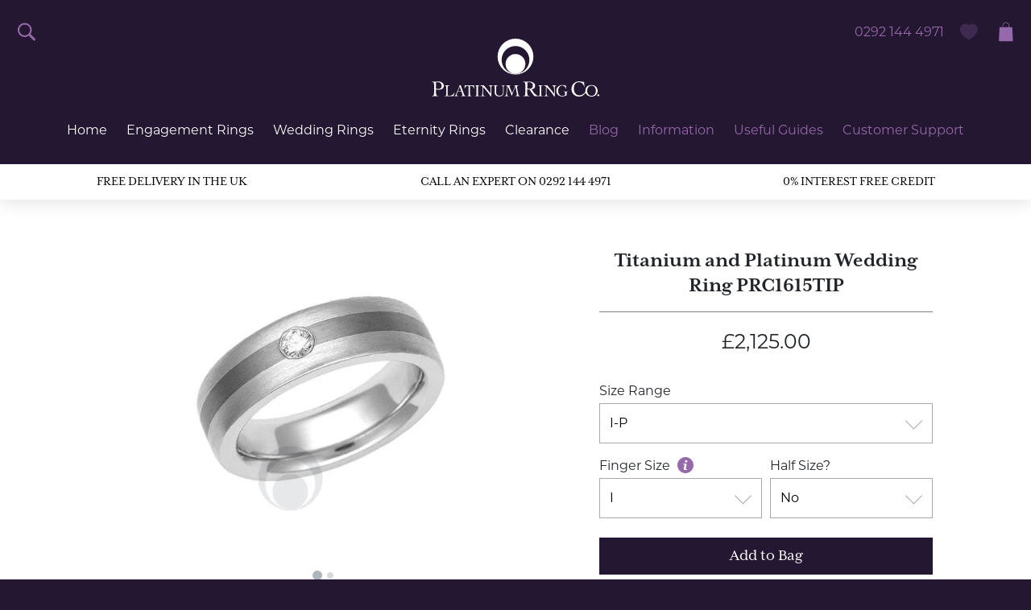

--- FILE ---
content_type: text/html; charset=utf-8
request_url: https://www.platinumringcompany.com/products/prc1615t
body_size: 30204
content:
<!doctype html>
<html class="no-js supports-no-cookies" lang="en">
<head>
    <!--
    __  __           _        _             _      _                                          _                              _            
    |  \/  |         | |      | |           | |    (_)                                        | |                            (_)           
    | \  / | __ _  __| | ___  | |__  _   _  | |     _ _ __ ___   ___  __ _ _ __ ___  ___ _ __ | |_ __ _ _ __   __ _  ___ _ __ _ _ __   ___ 
    | |\/| |/ _` |/ _` |/ _ \ | '_ \| | | | | |    | | '_ ` _ \ / _ \/ _` | '__/ _ \/ _ \ '_ \| __/ _` | '_ \ / _` |/ _ \ '__| | '_ \ / _ \
    | |  | | (_| | (_| |  __/ | |_) | |_| | | |____| | | | | | |  __/ (_| | | |  __/  __/ | | | || (_| | | | | (_| |  __/ |  | | | | |  __/
    |_|  |_|\__,_|\__,_|\___| |_.__/ \__, | |______|_|_| |_| |_|\___|\__, |_|  \___|\___|_| |_|\__\__,_|_| |_|\__, |\___|_|  |_|_| |_|\___|
                                        __/ |                           __/ |                                    __/ |                       
                                    |___/                           |___/                                    |___/                        
    -->
    <meta charset="utf-8">
    <meta http-equiv="X-UA-Compatible" content="IE=edge">
    <meta name="viewport" content="width=device-width,initial-scale=1">
    <meta name="theme-color" content="">
    <link rel="canonical" href="https://www.platinumringcompany.com/products/prc1615t">
	
    
<link rel="shortcut icon" href="//www.platinumringcompany.com/cdn/shop/files/favicon_fe57ff99-9e06-49fe-96c7-21c918004519_32x32.png?v=1613740608" type="image/png"><title>Titanium and Platinum Wedding Ring
&bull; Platinum Ring Company</title><meta name="description" content="Titanium and Platinum wedding ring with 0.05 carat round cut diamond set in the centre of the titanium band. Curved inner edges for extra comfort. A popular choice. Buy now.">


<meta property="og:site_name" content="Platinum Ring Company">
<meta property="og:url" content="https://www.platinumringcompany.com/products/prc1615t">
<meta property="og:title" content="Titanium and Platinum Wedding Ring">
<meta property="og:type" content="product">
<meta property="og:description" content="Titanium and Platinum wedding ring with 0.05 carat round cut diamond set in the centre of the titanium band. Curved inner edges for extra comfort. A popular choice. Buy now."><meta property="product:availability" content="instock">
  <meta property="product:price:amount" content="2,125.00">
  <meta property="product:price:currency" content="GBP"><meta property="og:image" content="http://www.platinumringcompany.com/cdn/shop/products/PRC1615T_L.jpg?v=1548350988">
      <meta property="og:image:secure_url" content="https://www.platinumringcompany.com/cdn/shop/products/PRC1615T_L.jpg?v=1548350988">
      <meta property="og:image:width" content="450">
      <meta property="og:image:height" content="450">
      <meta property="og:image:alt" content="Titanium and Platinum Wedding Ring"><meta property="og:image" content="http://www.platinumringcompany.com/cdn/shop/products/packaging_d9a2f32f-1c47-47d8-a7a4-7305c16828b1.jpg?v=1548350988">
      <meta property="og:image:secure_url" content="https://www.platinumringcompany.com/cdn/shop/products/packaging_d9a2f32f-1c47-47d8-a7a4-7305c16828b1.jpg?v=1548350988">
      <meta property="og:image:width" content="450">
      <meta property="og:image:height" content="450">
      <meta property="og:image:alt" content="Titanium and Platinum Wedding Ring">

<meta name="twitter:site" content="@platinumringco">
<meta name="twitter:card" content="summary_large_image">
<meta name="twitter:title" content="Titanium and Platinum Wedding Ring">
<meta name="twitter:description" content="Titanium and Platinum wedding ring with 0.05 carat round cut diamond set in the centre of the titanium band. Curved inner edges for extra comfort. A popular choice. Buy now.">

    
<link type="text/css" href="//www.platinumringcompany.com/cdn/shop/t/3/assets/layout.theme.css?v=33694917485558841961637051086" rel="stylesheet"><link type="text/css" href="//www.platinumringcompany.com/cdn/shop/t/3/assets/layout.theme.styleLiquid.scss.css?v=75789508706063305271560871673" rel="stylesheet">
    

    <script>
        document.documentElement.className = document.documentElement.className.replace('no-js', '');

        window.theme = {
            strings: {
                addToCart: "Add to Bag",
                soldOut: "Sold Out",
                unavailable: "Unavailable",
                addToWishlist: "Add to Wishlist",
                addedToWishlist: "Added to Wishlist",
                inWishlist: "In Wishlist"
            },
            moneyFormat: "£{{amount}}",
            financeThreshold: "75000"
        };

        
    </script>

    
<script type="text/javascript" src="//www.platinumringcompany.com/cdn/shop/t/3/assets/vendors@layout.theme.js?v=168557977910993479241563295253" defer="defer"></script><script type="text/javascript" src="//www.platinumringcompany.com/cdn/shop/t/3/assets/layout.theme.js?v=44988052652441111481583861671" defer="defer"></script><link rel="prefetch" href="//www.platinumringcompany.com/cdn/shop/t/3/assets/template.blog.js?v=6572923715107102041563295198" as="script"><link rel="prefetch" href="//www.platinumringcompany.com/cdn/shop/t/3/assets/template.cart.js?v=129787516535109730601563295210" as="script"><script type="text/javascript" src="//www.platinumringcompany.com/cdn/shop/t/3/assets/vendors@template.collection@template.collection.type-list@template.index@template.page.profile-guide@template.product.js?v=62985040506247846211561047523" defer="defer"></script><link rel="prefetch" href="//www.platinumringcompany.com/cdn/shop/t/3/assets/template.collection.js?v=110670766101253521161563295197" as="script"><link rel="prefetch" href="//www.platinumringcompany.com/cdn/shop/t/3/assets/template.collection.type-list.js?v=21325484866842742401563295196" as="script"><link rel="prefetch" href="//www.platinumringcompany.com/cdn/shop/t/3/assets/vendors@template.gift_card.js?v=8638325846178382931563295260" as="script"><link rel="prefetch" href="//www.platinumringcompany.com/cdn/shop/t/3/assets/template.gift_card.js?v=94847574371013414731563295198" as="script"><link rel="prefetch" href="//www.platinumringcompany.com/cdn/shop/t/3/assets/template.index.js?v=93248488554152825041585568956" as="script"><link rel="prefetch" href="//www.platinumringcompany.com/cdn/shop/t/3/assets/template.page.blogs.js?v=183006039119335111111563295195" as="script"><link rel="prefetch" href="//www.platinumringcompany.com/cdn/shop/t/3/assets/template.page.faq.js?v=136505716302626416621563295201" as="script"><link rel="prefetch" href="//www.platinumringcompany.com/cdn/shop/t/3/assets/template.page.profile-guide.js?v=145890835485237192391563295203" as="script"><script type="text/javascript" src="//www.platinumringcompany.com/cdn/shop/t/3/assets/template.product.js?v=113807499799146346411585568992" defer="defer"></script><link rel="prefetch" href="//www.platinumringcompany.com/cdn/shop/t/3/assets/template.search.js?v=40665962038348395841563295224" as="script"><link rel="prefetch" href="//www.platinumringcompany.com/cdn/shop/t/3/assets/template.addresses.js?v=141881836060047166051563295195" as="script"><link rel="prefetch" href="//www.platinumringcompany.com/cdn/shop/t/3/assets/template.login.js?v=55109605072983067371563295202" as="script">

    <script>window.performance && window.performance.mark && window.performance.mark('shopify.content_for_header.start');</script><meta name="google-site-verification" content="dNnXeWxblVIFuMP6QXaFH7EZmr53zI_rvaz8TH_HOSU">
<meta id="shopify-digital-wallet" name="shopify-digital-wallet" content="/2742288445/digital_wallets/dialog">
<meta name="shopify-checkout-api-token" content="843403840dbab3e85f1d156ffa4cbfce">
<link rel="alternate" type="application/json+oembed" href="https://www.platinumringcompany.com/products/prc1615t.oembed">
<script async="async" src="/checkouts/internal/preloads.js?locale=en-GB"></script>
<link rel="preconnect" href="https://shop.app" crossorigin="anonymous">
<script async="async" src="https://shop.app/checkouts/internal/preloads.js?locale=en-GB&shop_id=2742288445" crossorigin="anonymous"></script>
<script id="apple-pay-shop-capabilities" type="application/json">{"shopId":2742288445,"countryCode":"GB","currencyCode":"GBP","merchantCapabilities":["supports3DS"],"merchantId":"gid:\/\/shopify\/Shop\/2742288445","merchantName":"Platinum Ring Company","requiredBillingContactFields":["postalAddress","email"],"requiredShippingContactFields":["postalAddress","email"],"shippingType":"shipping","supportedNetworks":["visa","maestro","masterCard","discover","elo"],"total":{"type":"pending","label":"Platinum Ring Company","amount":"1.00"},"shopifyPaymentsEnabled":true,"supportsSubscriptions":true}</script>
<script id="shopify-features" type="application/json">{"accessToken":"843403840dbab3e85f1d156ffa4cbfce","betas":["rich-media-storefront-analytics"],"domain":"www.platinumringcompany.com","predictiveSearch":true,"shopId":2742288445,"locale":"en"}</script>
<script>var Shopify = Shopify || {};
Shopify.shop = "platinumringcompany.myshopify.com";
Shopify.locale = "en";
Shopify.currency = {"active":"GBP","rate":"1.0"};
Shopify.country = "GB";
Shopify.theme = {"name":"Platinum Ring Company 2019","id":73050619965,"schema_name":"LGT Starter","schema_version":"1.0.0","theme_store_id":null,"role":"main"};
Shopify.theme.handle = "null";
Shopify.theme.style = {"id":null,"handle":null};
Shopify.cdnHost = "www.platinumringcompany.com/cdn";
Shopify.routes = Shopify.routes || {};
Shopify.routes.root = "/";</script>
<script type="module">!function(o){(o.Shopify=o.Shopify||{}).modules=!0}(window);</script>
<script>!function(o){function n(){var o=[];function n(){o.push(Array.prototype.slice.apply(arguments))}return n.q=o,n}var t=o.Shopify=o.Shopify||{};t.loadFeatures=n(),t.autoloadFeatures=n()}(window);</script>
<script>
  window.ShopifyPay = window.ShopifyPay || {};
  window.ShopifyPay.apiHost = "shop.app\/pay";
  window.ShopifyPay.redirectState = null;
</script>
<script id="shop-js-analytics" type="application/json">{"pageType":"product"}</script>
<script defer="defer" async type="module" src="//www.platinumringcompany.com/cdn/shopifycloud/shop-js/modules/v2/client.init-shop-cart-sync_C5BV16lS.en.esm.js"></script>
<script defer="defer" async type="module" src="//www.platinumringcompany.com/cdn/shopifycloud/shop-js/modules/v2/chunk.common_CygWptCX.esm.js"></script>
<script type="module">
  await import("//www.platinumringcompany.com/cdn/shopifycloud/shop-js/modules/v2/client.init-shop-cart-sync_C5BV16lS.en.esm.js");
await import("//www.platinumringcompany.com/cdn/shopifycloud/shop-js/modules/v2/chunk.common_CygWptCX.esm.js");

  window.Shopify.SignInWithShop?.initShopCartSync?.({"fedCMEnabled":true,"windoidEnabled":true});

</script>
<script>
  window.Shopify = window.Shopify || {};
  if (!window.Shopify.featureAssets) window.Shopify.featureAssets = {};
  window.Shopify.featureAssets['shop-js'] = {"shop-cart-sync":["modules/v2/client.shop-cart-sync_ZFArdW7E.en.esm.js","modules/v2/chunk.common_CygWptCX.esm.js"],"shop-button":["modules/v2/client.shop-button_tlx5R9nI.en.esm.js","modules/v2/chunk.common_CygWptCX.esm.js"],"init-fed-cm":["modules/v2/client.init-fed-cm_CmiC4vf6.en.esm.js","modules/v2/chunk.common_CygWptCX.esm.js"],"init-windoid":["modules/v2/client.init-windoid_sURxWdc1.en.esm.js","modules/v2/chunk.common_CygWptCX.esm.js"],"init-shop-cart-sync":["modules/v2/client.init-shop-cart-sync_C5BV16lS.en.esm.js","modules/v2/chunk.common_CygWptCX.esm.js"],"init-shop-email-lookup-coordinator":["modules/v2/client.init-shop-email-lookup-coordinator_B8hsDcYM.en.esm.js","modules/v2/chunk.common_CygWptCX.esm.js"],"shop-cash-offers":["modules/v2/client.shop-cash-offers_DOA2yAJr.en.esm.js","modules/v2/chunk.common_CygWptCX.esm.js","modules/v2/chunk.modal_D71HUcav.esm.js"],"pay-button":["modules/v2/client.pay-button_FdsNuTd3.en.esm.js","modules/v2/chunk.common_CygWptCX.esm.js"],"shop-login-button":["modules/v2/client.shop-login-button_C5VAVYt1.en.esm.js","modules/v2/chunk.common_CygWptCX.esm.js","modules/v2/chunk.modal_D71HUcav.esm.js"],"shop-toast-manager":["modules/v2/client.shop-toast-manager_ClPi3nE9.en.esm.js","modules/v2/chunk.common_CygWptCX.esm.js"],"avatar":["modules/v2/client.avatar_BTnouDA3.en.esm.js"],"init-shop-for-new-customer-accounts":["modules/v2/client.init-shop-for-new-customer-accounts_ChsxoAhi.en.esm.js","modules/v2/client.shop-login-button_C5VAVYt1.en.esm.js","modules/v2/chunk.common_CygWptCX.esm.js","modules/v2/chunk.modal_D71HUcav.esm.js"],"init-customer-accounts":["modules/v2/client.init-customer-accounts_DxDtT_ad.en.esm.js","modules/v2/client.shop-login-button_C5VAVYt1.en.esm.js","modules/v2/chunk.common_CygWptCX.esm.js","modules/v2/chunk.modal_D71HUcav.esm.js"],"init-customer-accounts-sign-up":["modules/v2/client.init-customer-accounts-sign-up_CPSyQ0Tj.en.esm.js","modules/v2/client.shop-login-button_C5VAVYt1.en.esm.js","modules/v2/chunk.common_CygWptCX.esm.js","modules/v2/chunk.modal_D71HUcav.esm.js"],"lead-capture":["modules/v2/client.lead-capture_Bi8yE_yS.en.esm.js","modules/v2/chunk.common_CygWptCX.esm.js","modules/v2/chunk.modal_D71HUcav.esm.js"],"checkout-modal":["modules/v2/client.checkout-modal_BPM8l0SH.en.esm.js","modules/v2/chunk.common_CygWptCX.esm.js","modules/v2/chunk.modal_D71HUcav.esm.js"],"shop-follow-button":["modules/v2/client.shop-follow-button_Cva4Ekp9.en.esm.js","modules/v2/chunk.common_CygWptCX.esm.js","modules/v2/chunk.modal_D71HUcav.esm.js"],"shop-login":["modules/v2/client.shop-login_D6lNrXab.en.esm.js","modules/v2/chunk.common_CygWptCX.esm.js","modules/v2/chunk.modal_D71HUcav.esm.js"],"payment-terms":["modules/v2/client.payment-terms_CZxnsJam.en.esm.js","modules/v2/chunk.common_CygWptCX.esm.js","modules/v2/chunk.modal_D71HUcav.esm.js"]};
</script>
<script>(function() {
  var isLoaded = false;
  function asyncLoad() {
    if (isLoaded) return;
    isLoaded = true;
    var urls = ["https:\/\/loox.io\/widget\/rp0l7yCmRf\/loox.1718475480818.js?shop=platinumringcompany.myshopify.com","https:\/\/s3.eu-west-1.amazonaws.com\/production-klarna-il-shopify-osm\/9c4c55b0c2d42727a4830a3552a3acc7011e4310\/platinumringcompany.myshopify.com-1746029504590.js?shop=platinumringcompany.myshopify.com"];
    for (var i = 0; i < urls.length; i++) {
      var s = document.createElement('script');
      s.type = 'text/javascript';
      s.async = true;
      s.src = urls[i];
      var x = document.getElementsByTagName('script')[0];
      x.parentNode.insertBefore(s, x);
    }
  };
  if(window.attachEvent) {
    window.attachEvent('onload', asyncLoad);
  } else {
    window.addEventListener('load', asyncLoad, false);
  }
})();</script>
<script id="__st">var __st={"a":2742288445,"offset":0,"reqid":"ba05c330-d2c1-4382-a0df-ae58d56a88cb-1768846803","pageurl":"www.platinumringcompany.com\/products\/prc1615t","u":"9ec98e65dfca","p":"product","rtyp":"product","rid":1794558066749};</script>
<script>window.ShopifyPaypalV4VisibilityTracking = true;</script>
<script id="captcha-bootstrap">!function(){'use strict';const t='contact',e='account',n='new_comment',o=[[t,t],['blogs',n],['comments',n],[t,'customer']],c=[[e,'customer_login'],[e,'guest_login'],[e,'recover_customer_password'],[e,'create_customer']],r=t=>t.map((([t,e])=>`form[action*='/${t}']:not([data-nocaptcha='true']) input[name='form_type'][value='${e}']`)).join(','),a=t=>()=>t?[...document.querySelectorAll(t)].map((t=>t.form)):[];function s(){const t=[...o],e=r(t);return a(e)}const i='password',u='form_key',d=['recaptcha-v3-token','g-recaptcha-response','h-captcha-response',i],f=()=>{try{return window.sessionStorage}catch{return}},m='__shopify_v',_=t=>t.elements[u];function p(t,e,n=!1){try{const o=window.sessionStorage,c=JSON.parse(o.getItem(e)),{data:r}=function(t){const{data:e,action:n}=t;return t[m]||n?{data:e,action:n}:{data:t,action:n}}(c);for(const[e,n]of Object.entries(r))t.elements[e]&&(t.elements[e].value=n);n&&o.removeItem(e)}catch(o){console.error('form repopulation failed',{error:o})}}const l='form_type',E='cptcha';function T(t){t.dataset[E]=!0}const w=window,h=w.document,L='Shopify',v='ce_forms',y='captcha';let A=!1;((t,e)=>{const n=(g='f06e6c50-85a8-45c8-87d0-21a2b65856fe',I='https://cdn.shopify.com/shopifycloud/storefront-forms-hcaptcha/ce_storefront_forms_captcha_hcaptcha.v1.5.2.iife.js',D={infoText:'Protected by hCaptcha',privacyText:'Privacy',termsText:'Terms'},(t,e,n)=>{const o=w[L][v],c=o.bindForm;if(c)return c(t,g,e,D).then(n);var r;o.q.push([[t,g,e,D],n]),r=I,A||(h.body.append(Object.assign(h.createElement('script'),{id:'captcha-provider',async:!0,src:r})),A=!0)});var g,I,D;w[L]=w[L]||{},w[L][v]=w[L][v]||{},w[L][v].q=[],w[L][y]=w[L][y]||{},w[L][y].protect=function(t,e){n(t,void 0,e),T(t)},Object.freeze(w[L][y]),function(t,e,n,w,h,L){const[v,y,A,g]=function(t,e,n){const i=e?o:[],u=t?c:[],d=[...i,...u],f=r(d),m=r(i),_=r(d.filter((([t,e])=>n.includes(e))));return[a(f),a(m),a(_),s()]}(w,h,L),I=t=>{const e=t.target;return e instanceof HTMLFormElement?e:e&&e.form},D=t=>v().includes(t);t.addEventListener('submit',(t=>{const e=I(t);if(!e)return;const n=D(e)&&!e.dataset.hcaptchaBound&&!e.dataset.recaptchaBound,o=_(e),c=g().includes(e)&&(!o||!o.value);(n||c)&&t.preventDefault(),c&&!n&&(function(t){try{if(!f())return;!function(t){const e=f();if(!e)return;const n=_(t);if(!n)return;const o=n.value;o&&e.removeItem(o)}(t);const e=Array.from(Array(32),(()=>Math.random().toString(36)[2])).join('');!function(t,e){_(t)||t.append(Object.assign(document.createElement('input'),{type:'hidden',name:u})),t.elements[u].value=e}(t,e),function(t,e){const n=f();if(!n)return;const o=[...t.querySelectorAll(`input[type='${i}']`)].map((({name:t})=>t)),c=[...d,...o],r={};for(const[a,s]of new FormData(t).entries())c.includes(a)||(r[a]=s);n.setItem(e,JSON.stringify({[m]:1,action:t.action,data:r}))}(t,e)}catch(e){console.error('failed to persist form',e)}}(e),e.submit())}));const S=(t,e)=>{t&&!t.dataset[E]&&(n(t,e.some((e=>e===t))),T(t))};for(const o of['focusin','change'])t.addEventListener(o,(t=>{const e=I(t);D(e)&&S(e,y())}));const B=e.get('form_key'),M=e.get(l),P=B&&M;t.addEventListener('DOMContentLoaded',(()=>{const t=y();if(P)for(const e of t)e.elements[l].value===M&&p(e,B);[...new Set([...A(),...v().filter((t=>'true'===t.dataset.shopifyCaptcha))])].forEach((e=>S(e,t)))}))}(h,new URLSearchParams(w.location.search),n,t,e,['guest_login'])})(!0,!0)}();</script>
<script integrity="sha256-4kQ18oKyAcykRKYeNunJcIwy7WH5gtpwJnB7kiuLZ1E=" data-source-attribution="shopify.loadfeatures" defer="defer" src="//www.platinumringcompany.com/cdn/shopifycloud/storefront/assets/storefront/load_feature-a0a9edcb.js" crossorigin="anonymous"></script>
<script crossorigin="anonymous" defer="defer" src="//www.platinumringcompany.com/cdn/shopifycloud/storefront/assets/shopify_pay/storefront-65b4c6d7.js?v=20250812"></script>
<script data-source-attribution="shopify.dynamic_checkout.dynamic.init">var Shopify=Shopify||{};Shopify.PaymentButton=Shopify.PaymentButton||{isStorefrontPortableWallets:!0,init:function(){window.Shopify.PaymentButton.init=function(){};var t=document.createElement("script");t.src="https://www.platinumringcompany.com/cdn/shopifycloud/portable-wallets/latest/portable-wallets.en.js",t.type="module",document.head.appendChild(t)}};
</script>
<script data-source-attribution="shopify.dynamic_checkout.buyer_consent">
  function portableWalletsHideBuyerConsent(e){var t=document.getElementById("shopify-buyer-consent"),n=document.getElementById("shopify-subscription-policy-button");t&&n&&(t.classList.add("hidden"),t.setAttribute("aria-hidden","true"),n.removeEventListener("click",e))}function portableWalletsShowBuyerConsent(e){var t=document.getElementById("shopify-buyer-consent"),n=document.getElementById("shopify-subscription-policy-button");t&&n&&(t.classList.remove("hidden"),t.removeAttribute("aria-hidden"),n.addEventListener("click",e))}window.Shopify?.PaymentButton&&(window.Shopify.PaymentButton.hideBuyerConsent=portableWalletsHideBuyerConsent,window.Shopify.PaymentButton.showBuyerConsent=portableWalletsShowBuyerConsent);
</script>
<script data-source-attribution="shopify.dynamic_checkout.cart.bootstrap">document.addEventListener("DOMContentLoaded",(function(){function t(){return document.querySelector("shopify-accelerated-checkout-cart, shopify-accelerated-checkout")}if(t())Shopify.PaymentButton.init();else{new MutationObserver((function(e,n){t()&&(Shopify.PaymentButton.init(),n.disconnect())})).observe(document.body,{childList:!0,subtree:!0})}}));
</script>
<link id="shopify-accelerated-checkout-styles" rel="stylesheet" media="screen" href="https://www.platinumringcompany.com/cdn/shopifycloud/portable-wallets/latest/accelerated-checkout-backwards-compat.css" crossorigin="anonymous">
<style id="shopify-accelerated-checkout-cart">
        #shopify-buyer-consent {
  margin-top: 1em;
  display: inline-block;
  width: 100%;
}

#shopify-buyer-consent.hidden {
  display: none;
}

#shopify-subscription-policy-button {
  background: none;
  border: none;
  padding: 0;
  text-decoration: underline;
  font-size: inherit;
  cursor: pointer;
}

#shopify-subscription-policy-button::before {
  box-shadow: none;
}

      </style>

<script>window.performance && window.performance.mark && window.performance.mark('shopify.content_for_header.end');</script>

    <script src="//www.platinumringcompany.com/cdn/shop/t/3/assets/lazysizes.js?v=138555281627097408061560871648"></script>
    <script src="//www.platinumringcompany.com/cdn/shop/t/3/assets/rias.js?v=158902310410423479631560871651"></script>
<!-- BEGIN app block: shopify://apps/klaviyo-email-marketing-sms/blocks/klaviyo-onsite-embed/2632fe16-c075-4321-a88b-50b567f42507 -->












  <script async src="https://static.klaviyo.com/onsite/js/TiLyM9/klaviyo.js?company_id=TiLyM9"></script>
  <script>!function(){if(!window.klaviyo){window._klOnsite=window._klOnsite||[];try{window.klaviyo=new Proxy({},{get:function(n,i){return"push"===i?function(){var n;(n=window._klOnsite).push.apply(n,arguments)}:function(){for(var n=arguments.length,o=new Array(n),w=0;w<n;w++)o[w]=arguments[w];var t="function"==typeof o[o.length-1]?o.pop():void 0,e=new Promise((function(n){window._klOnsite.push([i].concat(o,[function(i){t&&t(i),n(i)}]))}));return e}}})}catch(n){window.klaviyo=window.klaviyo||[],window.klaviyo.push=function(){var n;(n=window._klOnsite).push.apply(n,arguments)}}}}();</script>

  
    <script id="viewed_product">
      if (item == null) {
        var _learnq = _learnq || [];

        var MetafieldReviews = null
        var MetafieldYotpoRating = null
        var MetafieldYotpoCount = null
        var MetafieldLooxRating = null
        var MetafieldLooxCount = null
        var okendoProduct = null
        var okendoProductReviewCount = null
        var okendoProductReviewAverageValue = null
        try {
          // The following fields are used for Customer Hub recently viewed in order to add reviews.
          // This information is not part of __kla_viewed. Instead, it is part of __kla_viewed_reviewed_items
          MetafieldReviews = {};
          MetafieldYotpoRating = null
          MetafieldYotpoCount = null
          MetafieldLooxRating = null
          MetafieldLooxCount = null

          okendoProduct = null
          // If the okendo metafield is not legacy, it will error, which then requires the new json formatted data
          if (okendoProduct && 'error' in okendoProduct) {
            okendoProduct = null
          }
          okendoProductReviewCount = okendoProduct ? okendoProduct.reviewCount : null
          okendoProductReviewAverageValue = okendoProduct ? okendoProduct.reviewAverageValue : null
        } catch (error) {
          console.error('Error in Klaviyo onsite reviews tracking:', error);
        }

        var item = {
          Name: "Titanium and Platinum Wedding Ring",
          ProductID: 1794558066749,
          Categories: ["Platinum Wedding Rings"],
          ImageURL: "https://www.platinumringcompany.com/cdn/shop/products/PRC1615T_L_grande.jpg?v=1548350988",
          URL: "https://www.platinumringcompany.com/products/prc1615t",
          Brand: "Platinum Ring Company",
          Price: "£2,125.00",
          Value: "2,125.00",
          CompareAtPrice: "£0.00"
        };
        _learnq.push(['track', 'Viewed Product', item]);
        _learnq.push(['trackViewedItem', {
          Title: item.Name,
          ItemId: item.ProductID,
          Categories: item.Categories,
          ImageUrl: item.ImageURL,
          Url: item.URL,
          Metadata: {
            Brand: item.Brand,
            Price: item.Price,
            Value: item.Value,
            CompareAtPrice: item.CompareAtPrice
          },
          metafields:{
            reviews: MetafieldReviews,
            yotpo:{
              rating: MetafieldYotpoRating,
              count: MetafieldYotpoCount,
            },
            loox:{
              rating: MetafieldLooxRating,
              count: MetafieldLooxCount,
            },
            okendo: {
              rating: okendoProductReviewAverageValue,
              count: okendoProductReviewCount,
            }
          }
        }]);
      }
    </script>
  




  <script>
    window.klaviyoReviewsProductDesignMode = false
  </script>







<!-- END app block --><link href="https://monorail-edge.shopifysvc.com" rel="dns-prefetch">
<script>(function(){if ("sendBeacon" in navigator && "performance" in window) {try {var session_token_from_headers = performance.getEntriesByType('navigation')[0].serverTiming.find(x => x.name == '_s').description;} catch {var session_token_from_headers = undefined;}var session_cookie_matches = document.cookie.match(/_shopify_s=([^;]*)/);var session_token_from_cookie = session_cookie_matches && session_cookie_matches.length === 2 ? session_cookie_matches[1] : "";var session_token = session_token_from_headers || session_token_from_cookie || "";function handle_abandonment_event(e) {var entries = performance.getEntries().filter(function(entry) {return /monorail-edge.shopifysvc.com/.test(entry.name);});if (!window.abandonment_tracked && entries.length === 0) {window.abandonment_tracked = true;var currentMs = Date.now();var navigation_start = performance.timing.navigationStart;var payload = {shop_id: 2742288445,url: window.location.href,navigation_start,duration: currentMs - navigation_start,session_token,page_type: "product"};window.navigator.sendBeacon("https://monorail-edge.shopifysvc.com/v1/produce", JSON.stringify({schema_id: "online_store_buyer_site_abandonment/1.1",payload: payload,metadata: {event_created_at_ms: currentMs,event_sent_at_ms: currentMs}}));}}window.addEventListener('pagehide', handle_abandonment_event);}}());</script>
<script id="web-pixels-manager-setup">(function e(e,d,r,n,o){if(void 0===o&&(o={}),!Boolean(null===(a=null===(i=window.Shopify)||void 0===i?void 0:i.analytics)||void 0===a?void 0:a.replayQueue)){var i,a;window.Shopify=window.Shopify||{};var t=window.Shopify;t.analytics=t.analytics||{};var s=t.analytics;s.replayQueue=[],s.publish=function(e,d,r){return s.replayQueue.push([e,d,r]),!0};try{self.performance.mark("wpm:start")}catch(e){}var l=function(){var e={modern:/Edge?\/(1{2}[4-9]|1[2-9]\d|[2-9]\d{2}|\d{4,})\.\d+(\.\d+|)|Firefox\/(1{2}[4-9]|1[2-9]\d|[2-9]\d{2}|\d{4,})\.\d+(\.\d+|)|Chrom(ium|e)\/(9{2}|\d{3,})\.\d+(\.\d+|)|(Maci|X1{2}).+ Version\/(15\.\d+|(1[6-9]|[2-9]\d|\d{3,})\.\d+)([,.]\d+|)( \(\w+\)|)( Mobile\/\w+|) Safari\/|Chrome.+OPR\/(9{2}|\d{3,})\.\d+\.\d+|(CPU[ +]OS|iPhone[ +]OS|CPU[ +]iPhone|CPU IPhone OS|CPU iPad OS)[ +]+(15[._]\d+|(1[6-9]|[2-9]\d|\d{3,})[._]\d+)([._]\d+|)|Android:?[ /-](13[3-9]|1[4-9]\d|[2-9]\d{2}|\d{4,})(\.\d+|)(\.\d+|)|Android.+Firefox\/(13[5-9]|1[4-9]\d|[2-9]\d{2}|\d{4,})\.\d+(\.\d+|)|Android.+Chrom(ium|e)\/(13[3-9]|1[4-9]\d|[2-9]\d{2}|\d{4,})\.\d+(\.\d+|)|SamsungBrowser\/([2-9]\d|\d{3,})\.\d+/,legacy:/Edge?\/(1[6-9]|[2-9]\d|\d{3,})\.\d+(\.\d+|)|Firefox\/(5[4-9]|[6-9]\d|\d{3,})\.\d+(\.\d+|)|Chrom(ium|e)\/(5[1-9]|[6-9]\d|\d{3,})\.\d+(\.\d+|)([\d.]+$|.*Safari\/(?![\d.]+ Edge\/[\d.]+$))|(Maci|X1{2}).+ Version\/(10\.\d+|(1[1-9]|[2-9]\d|\d{3,})\.\d+)([,.]\d+|)( \(\w+\)|)( Mobile\/\w+|) Safari\/|Chrome.+OPR\/(3[89]|[4-9]\d|\d{3,})\.\d+\.\d+|(CPU[ +]OS|iPhone[ +]OS|CPU[ +]iPhone|CPU IPhone OS|CPU iPad OS)[ +]+(10[._]\d+|(1[1-9]|[2-9]\d|\d{3,})[._]\d+)([._]\d+|)|Android:?[ /-](13[3-9]|1[4-9]\d|[2-9]\d{2}|\d{4,})(\.\d+|)(\.\d+|)|Mobile Safari.+OPR\/([89]\d|\d{3,})\.\d+\.\d+|Android.+Firefox\/(13[5-9]|1[4-9]\d|[2-9]\d{2}|\d{4,})\.\d+(\.\d+|)|Android.+Chrom(ium|e)\/(13[3-9]|1[4-9]\d|[2-9]\d{2}|\d{4,})\.\d+(\.\d+|)|Android.+(UC? ?Browser|UCWEB|U3)[ /]?(15\.([5-9]|\d{2,})|(1[6-9]|[2-9]\d|\d{3,})\.\d+)\.\d+|SamsungBrowser\/(5\.\d+|([6-9]|\d{2,})\.\d+)|Android.+MQ{2}Browser\/(14(\.(9|\d{2,})|)|(1[5-9]|[2-9]\d|\d{3,})(\.\d+|))(\.\d+|)|K[Aa][Ii]OS\/(3\.\d+|([4-9]|\d{2,})\.\d+)(\.\d+|)/},d=e.modern,r=e.legacy,n=navigator.userAgent;return n.match(d)?"modern":n.match(r)?"legacy":"unknown"}(),u="modern"===l?"modern":"legacy",c=(null!=n?n:{modern:"",legacy:""})[u],f=function(e){return[e.baseUrl,"/wpm","/b",e.hashVersion,"modern"===e.buildTarget?"m":"l",".js"].join("")}({baseUrl:d,hashVersion:r,buildTarget:u}),m=function(e){var d=e.version,r=e.bundleTarget,n=e.surface,o=e.pageUrl,i=e.monorailEndpoint;return{emit:function(e){var a=e.status,t=e.errorMsg,s=(new Date).getTime(),l=JSON.stringify({metadata:{event_sent_at_ms:s},events:[{schema_id:"web_pixels_manager_load/3.1",payload:{version:d,bundle_target:r,page_url:o,status:a,surface:n,error_msg:t},metadata:{event_created_at_ms:s}}]});if(!i)return console&&console.warn&&console.warn("[Web Pixels Manager] No Monorail endpoint provided, skipping logging."),!1;try{return self.navigator.sendBeacon.bind(self.navigator)(i,l)}catch(e){}var u=new XMLHttpRequest;try{return u.open("POST",i,!0),u.setRequestHeader("Content-Type","text/plain"),u.send(l),!0}catch(e){return console&&console.warn&&console.warn("[Web Pixels Manager] Got an unhandled error while logging to Monorail."),!1}}}}({version:r,bundleTarget:l,surface:e.surface,pageUrl:self.location.href,monorailEndpoint:e.monorailEndpoint});try{o.browserTarget=l,function(e){var d=e.src,r=e.async,n=void 0===r||r,o=e.onload,i=e.onerror,a=e.sri,t=e.scriptDataAttributes,s=void 0===t?{}:t,l=document.createElement("script"),u=document.querySelector("head"),c=document.querySelector("body");if(l.async=n,l.src=d,a&&(l.integrity=a,l.crossOrigin="anonymous"),s)for(var f in s)if(Object.prototype.hasOwnProperty.call(s,f))try{l.dataset[f]=s[f]}catch(e){}if(o&&l.addEventListener("load",o),i&&l.addEventListener("error",i),u)u.appendChild(l);else{if(!c)throw new Error("Did not find a head or body element to append the script");c.appendChild(l)}}({src:f,async:!0,onload:function(){if(!function(){var e,d;return Boolean(null===(d=null===(e=window.Shopify)||void 0===e?void 0:e.analytics)||void 0===d?void 0:d.initialized)}()){var d=window.webPixelsManager.init(e)||void 0;if(d){var r=window.Shopify.analytics;r.replayQueue.forEach((function(e){var r=e[0],n=e[1],o=e[2];d.publishCustomEvent(r,n,o)})),r.replayQueue=[],r.publish=d.publishCustomEvent,r.visitor=d.visitor,r.initialized=!0}}},onerror:function(){return m.emit({status:"failed",errorMsg:"".concat(f," has failed to load")})},sri:function(e){var d=/^sha384-[A-Za-z0-9+/=]+$/;return"string"==typeof e&&d.test(e)}(c)?c:"",scriptDataAttributes:o}),m.emit({status:"loading"})}catch(e){m.emit({status:"failed",errorMsg:(null==e?void 0:e.message)||"Unknown error"})}}})({shopId: 2742288445,storefrontBaseUrl: "https://www.platinumringcompany.com",extensionsBaseUrl: "https://extensions.shopifycdn.com/cdn/shopifycloud/web-pixels-manager",monorailEndpoint: "https://monorail-edge.shopifysvc.com/unstable/produce_batch",surface: "storefront-renderer",enabledBetaFlags: ["2dca8a86"],webPixelsConfigList: [{"id":"2539880822","configuration":"{\"accountID\":\"TiLyM9\",\"webPixelConfig\":\"eyJlbmFibGVBZGRlZFRvQ2FydEV2ZW50cyI6IHRydWV9\"}","eventPayloadVersion":"v1","runtimeContext":"STRICT","scriptVersion":"524f6c1ee37bacdca7657a665bdca589","type":"APP","apiClientId":123074,"privacyPurposes":["ANALYTICS","MARKETING"],"dataSharingAdjustments":{"protectedCustomerApprovalScopes":["read_customer_address","read_customer_email","read_customer_name","read_customer_personal_data","read_customer_phone"]}},{"id":"997294454","configuration":"{\"config\":\"{\\\"pixel_id\\\":\\\"G-37QSTT78MB\\\",\\\"target_country\\\":\\\"GB\\\",\\\"gtag_events\\\":[{\\\"type\\\":\\\"search\\\",\\\"action_label\\\":[\\\"G-37QSTT78MB\\\",\\\"AW-982413420\\\/mvg8COztvdABEOzgudQD\\\"]},{\\\"type\\\":\\\"begin_checkout\\\",\\\"action_label\\\":[\\\"G-37QSTT78MB\\\",\\\"AW-982413420\\\/YRoTCOntvdABEOzgudQD\\\"]},{\\\"type\\\":\\\"view_item\\\",\\\"action_label\\\":[\\\"G-37QSTT78MB\\\",\\\"AW-982413420\\\/ok6iCOPtvdABEOzgudQD\\\",\\\"MC-BRPLDFFRWR\\\"]},{\\\"type\\\":\\\"purchase\\\",\\\"action_label\\\":[\\\"G-37QSTT78MB\\\",\\\"AW-982413420\\\/08aWCODtvdABEOzgudQD\\\",\\\"MC-BRPLDFFRWR\\\"]},{\\\"type\\\":\\\"page_view\\\",\\\"action_label\\\":[\\\"G-37QSTT78MB\\\",\\\"AW-982413420\\\/2Sx1CN3tvdABEOzgudQD\\\",\\\"MC-BRPLDFFRWR\\\"]},{\\\"type\\\":\\\"add_payment_info\\\",\\\"action_label\\\":[\\\"G-37QSTT78MB\\\",\\\"AW-982413420\\\/kTCWCO_tvdABEOzgudQD\\\"]},{\\\"type\\\":\\\"add_to_cart\\\",\\\"action_label\\\":[\\\"G-37QSTT78MB\\\",\\\"AW-982413420\\\/j9DECObtvdABEOzgudQD\\\"]}],\\\"enable_monitoring_mode\\\":false}\"}","eventPayloadVersion":"v1","runtimeContext":"OPEN","scriptVersion":"b2a88bafab3e21179ed38636efcd8a93","type":"APP","apiClientId":1780363,"privacyPurposes":[],"dataSharingAdjustments":{"protectedCustomerApprovalScopes":["read_customer_address","read_customer_email","read_customer_name","read_customer_personal_data","read_customer_phone"]}},{"id":"44269629","configuration":"{\"tagID\":\"2614483046905\"}","eventPayloadVersion":"v1","runtimeContext":"STRICT","scriptVersion":"18031546ee651571ed29edbe71a3550b","type":"APP","apiClientId":3009811,"privacyPurposes":["ANALYTICS","MARKETING","SALE_OF_DATA"],"dataSharingAdjustments":{"protectedCustomerApprovalScopes":["read_customer_address","read_customer_email","read_customer_name","read_customer_personal_data","read_customer_phone"]}},{"id":"shopify-app-pixel","configuration":"{}","eventPayloadVersion":"v1","runtimeContext":"STRICT","scriptVersion":"0450","apiClientId":"shopify-pixel","type":"APP","privacyPurposes":["ANALYTICS","MARKETING"]},{"id":"shopify-custom-pixel","eventPayloadVersion":"v1","runtimeContext":"LAX","scriptVersion":"0450","apiClientId":"shopify-pixel","type":"CUSTOM","privacyPurposes":["ANALYTICS","MARKETING"]}],isMerchantRequest: false,initData: {"shop":{"name":"Platinum Ring Company","paymentSettings":{"currencyCode":"GBP"},"myshopifyDomain":"platinumringcompany.myshopify.com","countryCode":"GB","storefrontUrl":"https:\/\/www.platinumringcompany.com"},"customer":null,"cart":null,"checkout":null,"productVariants":[{"price":{"amount":2125.0,"currencyCode":"GBP"},"product":{"title":"Titanium and Platinum Wedding Ring","vendor":"Platinum Ring Company","id":"1794558066749","untranslatedTitle":"Titanium and Platinum Wedding Ring","url":"\/products\/prc1615t","type":"Wedding Rings"},"id":"13879038640189","image":{"src":"\/\/www.platinumringcompany.com\/cdn\/shop\/products\/PRC1615T_L.jpg?v=1548350988"},"sku":"PRC1615TIP","title":"I-P","untranslatedTitle":"I-P"},{"price":{"amount":2335.0,"currencyCode":"GBP"},"product":{"title":"Titanium and Platinum Wedding Ring","vendor":"Platinum Ring Company","id":"1794558066749","untranslatedTitle":"Titanium and Platinum Wedding Ring","url":"\/products\/prc1615t","type":"Wedding Rings"},"id":"13879038672957","image":{"src":"\/\/www.platinumringcompany.com\/cdn\/shop\/products\/PRC1615T_L.jpg?v=1548350988"},"sku":"PRC1615TQZ","title":"Q-Z","untranslatedTitle":"Q-Z"}],"purchasingCompany":null},},"https://www.platinumringcompany.com/cdn","fcfee988w5aeb613cpc8e4bc33m6693e112",{"modern":"","legacy":""},{"shopId":"2742288445","storefrontBaseUrl":"https:\/\/www.platinumringcompany.com","extensionBaseUrl":"https:\/\/extensions.shopifycdn.com\/cdn\/shopifycloud\/web-pixels-manager","surface":"storefront-renderer","enabledBetaFlags":"[\"2dca8a86\"]","isMerchantRequest":"false","hashVersion":"fcfee988w5aeb613cpc8e4bc33m6693e112","publish":"custom","events":"[[\"page_viewed\",{}],[\"product_viewed\",{\"productVariant\":{\"price\":{\"amount\":2125.0,\"currencyCode\":\"GBP\"},\"product\":{\"title\":\"Titanium and Platinum Wedding Ring\",\"vendor\":\"Platinum Ring Company\",\"id\":\"1794558066749\",\"untranslatedTitle\":\"Titanium and Platinum Wedding Ring\",\"url\":\"\/products\/prc1615t\",\"type\":\"Wedding Rings\"},\"id\":\"13879038640189\",\"image\":{\"src\":\"\/\/www.platinumringcompany.com\/cdn\/shop\/products\/PRC1615T_L.jpg?v=1548350988\"},\"sku\":\"PRC1615TIP\",\"title\":\"I-P\",\"untranslatedTitle\":\"I-P\"}}]]"});</script><script>
  window.ShopifyAnalytics = window.ShopifyAnalytics || {};
  window.ShopifyAnalytics.meta = window.ShopifyAnalytics.meta || {};
  window.ShopifyAnalytics.meta.currency = 'GBP';
  var meta = {"product":{"id":1794558066749,"gid":"gid:\/\/shopify\/Product\/1794558066749","vendor":"Platinum Ring Company","type":"Wedding Rings","handle":"prc1615t","variants":[{"id":13879038640189,"price":212500,"name":"Titanium and Platinum Wedding Ring - I-P","public_title":"I-P","sku":"PRC1615TIP"},{"id":13879038672957,"price":233500,"name":"Titanium and Platinum Wedding Ring - Q-Z","public_title":"Q-Z","sku":"PRC1615TQZ"}],"remote":false},"page":{"pageType":"product","resourceType":"product","resourceId":1794558066749,"requestId":"ba05c330-d2c1-4382-a0df-ae58d56a88cb-1768846803"}};
  for (var attr in meta) {
    window.ShopifyAnalytics.meta[attr] = meta[attr];
  }
</script>
<script class="analytics">
  (function () {
    var customDocumentWrite = function(content) {
      var jquery = null;

      if (window.jQuery) {
        jquery = window.jQuery;
      } else if (window.Checkout && window.Checkout.$) {
        jquery = window.Checkout.$;
      }

      if (jquery) {
        jquery('body').append(content);
      }
    };

    var hasLoggedConversion = function(token) {
      if (token) {
        return document.cookie.indexOf('loggedConversion=' + token) !== -1;
      }
      return false;
    }

    var setCookieIfConversion = function(token) {
      if (token) {
        var twoMonthsFromNow = new Date(Date.now());
        twoMonthsFromNow.setMonth(twoMonthsFromNow.getMonth() + 2);

        document.cookie = 'loggedConversion=' + token + '; expires=' + twoMonthsFromNow;
      }
    }

    var trekkie = window.ShopifyAnalytics.lib = window.trekkie = window.trekkie || [];
    if (trekkie.integrations) {
      return;
    }
    trekkie.methods = [
      'identify',
      'page',
      'ready',
      'track',
      'trackForm',
      'trackLink'
    ];
    trekkie.factory = function(method) {
      return function() {
        var args = Array.prototype.slice.call(arguments);
        args.unshift(method);
        trekkie.push(args);
        return trekkie;
      };
    };
    for (var i = 0; i < trekkie.methods.length; i++) {
      var key = trekkie.methods[i];
      trekkie[key] = trekkie.factory(key);
    }
    trekkie.load = function(config) {
      trekkie.config = config || {};
      trekkie.config.initialDocumentCookie = document.cookie;
      var first = document.getElementsByTagName('script')[0];
      var script = document.createElement('script');
      script.type = 'text/javascript';
      script.onerror = function(e) {
        var scriptFallback = document.createElement('script');
        scriptFallback.type = 'text/javascript';
        scriptFallback.onerror = function(error) {
                var Monorail = {
      produce: function produce(monorailDomain, schemaId, payload) {
        var currentMs = new Date().getTime();
        var event = {
          schema_id: schemaId,
          payload: payload,
          metadata: {
            event_created_at_ms: currentMs,
            event_sent_at_ms: currentMs
          }
        };
        return Monorail.sendRequest("https://" + monorailDomain + "/v1/produce", JSON.stringify(event));
      },
      sendRequest: function sendRequest(endpointUrl, payload) {
        // Try the sendBeacon API
        if (window && window.navigator && typeof window.navigator.sendBeacon === 'function' && typeof window.Blob === 'function' && !Monorail.isIos12()) {
          var blobData = new window.Blob([payload], {
            type: 'text/plain'
          });

          if (window.navigator.sendBeacon(endpointUrl, blobData)) {
            return true;
          } // sendBeacon was not successful

        } // XHR beacon

        var xhr = new XMLHttpRequest();

        try {
          xhr.open('POST', endpointUrl);
          xhr.setRequestHeader('Content-Type', 'text/plain');
          xhr.send(payload);
        } catch (e) {
          console.log(e);
        }

        return false;
      },
      isIos12: function isIos12() {
        return window.navigator.userAgent.lastIndexOf('iPhone; CPU iPhone OS 12_') !== -1 || window.navigator.userAgent.lastIndexOf('iPad; CPU OS 12_') !== -1;
      }
    };
    Monorail.produce('monorail-edge.shopifysvc.com',
      'trekkie_storefront_load_errors/1.1',
      {shop_id: 2742288445,
      theme_id: 73050619965,
      app_name: "storefront",
      context_url: window.location.href,
      source_url: "//www.platinumringcompany.com/cdn/s/trekkie.storefront.cd680fe47e6c39ca5d5df5f0a32d569bc48c0f27.min.js"});

        };
        scriptFallback.async = true;
        scriptFallback.src = '//www.platinumringcompany.com/cdn/s/trekkie.storefront.cd680fe47e6c39ca5d5df5f0a32d569bc48c0f27.min.js';
        first.parentNode.insertBefore(scriptFallback, first);
      };
      script.async = true;
      script.src = '//www.platinumringcompany.com/cdn/s/trekkie.storefront.cd680fe47e6c39ca5d5df5f0a32d569bc48c0f27.min.js';
      first.parentNode.insertBefore(script, first);
    };
    trekkie.load(
      {"Trekkie":{"appName":"storefront","development":false,"defaultAttributes":{"shopId":2742288445,"isMerchantRequest":null,"themeId":73050619965,"themeCityHash":"12656017223967683828","contentLanguage":"en","currency":"GBP","eventMetadataId":"c85a6c6d-7526-4959-b65e-fc1bfc9c20cf"},"isServerSideCookieWritingEnabled":true,"monorailRegion":"shop_domain","enabledBetaFlags":["65f19447"]},"Session Attribution":{},"S2S":{"facebookCapiEnabled":false,"source":"trekkie-storefront-renderer","apiClientId":580111}}
    );

    var loaded = false;
    trekkie.ready(function() {
      if (loaded) return;
      loaded = true;

      window.ShopifyAnalytics.lib = window.trekkie;

      var originalDocumentWrite = document.write;
      document.write = customDocumentWrite;
      try { window.ShopifyAnalytics.merchantGoogleAnalytics.call(this); } catch(error) {};
      document.write = originalDocumentWrite;

      window.ShopifyAnalytics.lib.page(null,{"pageType":"product","resourceType":"product","resourceId":1794558066749,"requestId":"ba05c330-d2c1-4382-a0df-ae58d56a88cb-1768846803","shopifyEmitted":true});

      var match = window.location.pathname.match(/checkouts\/(.+)\/(thank_you|post_purchase)/)
      var token = match? match[1]: undefined;
      if (!hasLoggedConversion(token)) {
        setCookieIfConversion(token);
        window.ShopifyAnalytics.lib.track("Viewed Product",{"currency":"GBP","variantId":13879038640189,"productId":1794558066749,"productGid":"gid:\/\/shopify\/Product\/1794558066749","name":"Titanium and Platinum Wedding Ring - I-P","price":"2125.00","sku":"PRC1615TIP","brand":"Platinum Ring Company","variant":"I-P","category":"Wedding Rings","nonInteraction":true,"remote":false},undefined,undefined,{"shopifyEmitted":true});
      window.ShopifyAnalytics.lib.track("monorail:\/\/trekkie_storefront_viewed_product\/1.1",{"currency":"GBP","variantId":13879038640189,"productId":1794558066749,"productGid":"gid:\/\/shopify\/Product\/1794558066749","name":"Titanium and Platinum Wedding Ring - I-P","price":"2125.00","sku":"PRC1615TIP","brand":"Platinum Ring Company","variant":"I-P","category":"Wedding Rings","nonInteraction":true,"remote":false,"referer":"https:\/\/www.platinumringcompany.com\/products\/prc1615t"});
      }
    });


        var eventsListenerScript = document.createElement('script');
        eventsListenerScript.async = true;
        eventsListenerScript.src = "//www.platinumringcompany.com/cdn/shopifycloud/storefront/assets/shop_events_listener-3da45d37.js";
        document.getElementsByTagName('head')[0].appendChild(eventsListenerScript);

})();</script>
  <script>
  if (!window.ga || (window.ga && typeof window.ga !== 'function')) {
    window.ga = function ga() {
      (window.ga.q = window.ga.q || []).push(arguments);
      if (window.Shopify && window.Shopify.analytics && typeof window.Shopify.analytics.publish === 'function') {
        window.Shopify.analytics.publish("ga_stub_called", {}, {sendTo: "google_osp_migration"});
      }
      console.error("Shopify's Google Analytics stub called with:", Array.from(arguments), "\nSee https://help.shopify.com/manual/promoting-marketing/pixels/pixel-migration#google for more information.");
    };
    if (window.Shopify && window.Shopify.analytics && typeof window.Shopify.analytics.publish === 'function') {
      window.Shopify.analytics.publish("ga_stub_initialized", {}, {sendTo: "google_osp_migration"});
    }
  }
</script>
<script
  defer
  src="https://www.platinumringcompany.com/cdn/shopifycloud/perf-kit/shopify-perf-kit-3.0.4.min.js"
  data-application="storefront-renderer"
  data-shop-id="2742288445"
  data-render-region="gcp-us-east1"
  data-page-type="product"
  data-theme-instance-id="73050619965"
  data-theme-name="LGT Starter"
  data-theme-version="1.0.0"
  data-monorail-region="shop_domain"
  data-resource-timing-sampling-rate="10"
  data-shs="true"
  data-shs-beacon="true"
  data-shs-export-with-fetch="true"
  data-shs-logs-sample-rate="1"
  data-shs-beacon-endpoint="https://www.platinumringcompany.com/api/collect"
></script>
</head>

<body id="titanium-and-platinum-wedding-ring" class="template-product">

    <a class="in-page-link sr-only skip-link" href="#MainContent">Skip to content</a>

    <div id="shopify-section-header" class="shopify-section"><section data-section-id="header" data-section-type="header"><header role="banner">
        <div class="d-flex justify-content-between align-items-center header-bar">
            <a href="#" class="nav-toggle">
                <span class="bar"></span>
                <span class="bar"></span>
                <span class="bar"></span>
            </a>

            <a href="#" class="search-toggle mr-auto">
                <svg id="icon-search" viewBox="0 0 32 32" width="100%" height="100%">
    <title>search</title>
    <path d="M31.329 28.401l-8.354-8.354c1.492-2.089 2.387-4.625 2.387-7.31 0-7.012-5.669-12.681-12.681-12.681s-12.681 5.669-12.681 12.681 5.669 12.681 12.681 12.681c2.685 0 5.221-0.895 7.31-2.387l8.354 8.354c0.746 0.746 2.089 0.746 2.984 0v0c0.895-0.895 0.895-2.089 0-2.984zM12.681 22.434c-5.371 0-9.697-4.326-9.697-9.697s4.326-9.697 9.697-9.697 9.697 4.326 9.697 9.697c0 5.371-4.326 9.697-9.697 9.697z"></path>
</svg>
            </a>

            <a href="/" class="logo mx-auto">
                <svg xmlns="http://www.w3.org/2000/svg" viewBox="0 0 182.55 63.04" width="100%" height="100%" fill="#fff">
    <path d="M103 35.49a10.77 10.77 0 1 0 10.77 10.76A10.77 10.77 0 0 0 103 35.49z" transform="translate(-11.73 -18.74)"/>
    <path d="M103 18.74a19.52 19.52 0 1 0 19.52 19.52A19.52 19.52 0 0 0 103 18.74zM103 57a15.12 15.12 0 1 1 15.11-15.11A15.11 15.11 0 0 1 103 57z" transform="translate(-11.73 -18.74)"/>
    <path d="M18.92 81.39c-.6 0-1.21-.06-1.81-.07s-1.2 0-1.81 0h-1.76c-.58 0-1.19 0-1.81.07v-.29a5.07 5.07 0 0 0 1.4-.26 1.52 1.52 0 0 0 .77-.6 2.56 2.56 0 0 0 .31-1.07c0-.44.06-1 .06-1.67v-8c0-.67 0-1.23-.06-1.67a2.56 2.56 0 0 0-.31-1.07 1.49 1.49 0 0 0-.76-.6 5.2 5.2 0 0 0-1.37-.26v-.3c.53 0 1.06.06 1.59.07s1.05 0 1.58 0a21.29 21.29 0 0 0 2.27-.12 21.16 21.16 0 0 1 2.27-.12 5.78 5.78 0 0 1 1.86.32 6.53 6.53 0 0 1 1.79.94 5.09 5.09 0 0 1 1.33 1.48 3.89 3.89 0 0 1 .51 2 3.39 3.39 0 0 1-.53 1.95 4.17 4.17 0 0 1-1.33 1.28 5.54 5.54 0 0 1-1.79.71 9.1 9.1 0 0 1-1.92.21 12.57 12.57 0 0 1-1.48-.08 5.78 5.78 0 0 1-1.49-.35v3.6c0 .67 0 1.23.06 1.67a2.42 2.42 0 0 0 .31 1.07 1.49 1.49 0 0 0 .76.6 4.75 4.75 0 0 0 1.36.26zM16.43 73a3.76 3.76 0 0 0 1.19.42 7.21 7.21 0 0 0 1.23.11 4.56 4.56 0 0 0 1.43-.23 3.6 3.6 0 0 0 1.19-.65 3.18 3.18 0 0 0 .8-1 3.25 3.25 0 0 0 .3-1.42 4.63 4.63 0 0 0-.3-1.7 3.57 3.57 0 0 0-2.08-2.11 4.18 4.18 0 0 0-1.6-.29 10.17 10.17 0 0 0-1 .06 3.85 3.85 0 0 0-1.14.3z" transform="translate(-11.73 -18.74)"/>
    <path d="M31.49 69.74a7.86 7.86 0 0 0-1.35.29 1.74 1.74 0 0 0-.71.4 1.15 1.15 0 0 0-.28.61 7.64 7.64 0 0 0 0 .91v8.64c.32.06.64.12.95.16a5.62 5.62 0 0 0 .92.08 7.3 7.3 0 0 0 1.86-.22 4.6 4.6 0 0 0 1.37-.61 5.4 5.4 0 0 0 1.16-1.09 14.08 14.08 0 0 0 1.07-1.54h.27l-1.39 4c-.43 0-.86 0-1.3-.06h-7.5c-.3 0-.6 0-.9.06v-.22a3.48 3.48 0 0 0 .95-.18 1.69 1.69 0 0 0 .55-.31.92.92 0 0 0 .26-.46 2.93 2.93 0 0 0 .06-.63v-7.13-1.25a1.89 1.89 0 0 0-.23-.8 1 1 0 0 0-.54-.45 3.65 3.65 0 0 0-1-.2v-.22l1.4.06H30c.51 0 1 0 1.52-.06z" transform="translate(-11.73 -18.74)"/>
    <path d="M40.22 76.09L39 79.35l-.1.25a.6.6 0 0 0 0 .24.92.92 0 0 0 .19.56 1.7 1.7 0 0 0 .46.38 3.1 3.1 0 0 0 .56.25c.19 0 .35.1.48.12v.22c-.36 0-.72 0-1.08-.06h-2.16l-1.09.06v-.22a2.33 2.33 0 0 0 .93-.39 2.44 2.44 0 0 0 .62-.62 4 4 0 0 0 .44-.79c.13-.29.25-.59.37-.9l3.12-7.65c0-.08.07-.16.1-.23a.51.51 0 0 0 0-.2 1 1 0 0 0-.06-.27 1.37 1.37 0 0 0-.16-.32 3.56 3.56 0 0 0 .81-.24c.23-.09.48-.2.76-.3L47 79.53a2.7 2.7 0 0 0 .71 1.11 2.36 2.36 0 0 0 1.33.51v.22l-1.41-.06H43.52v-.22a3.33 3.33 0 0 0 1.27-.39.88.88 0 0 0 .51-.8.79.79 0 0 0-.06-.29 1.06 1.06 0 0 1-.1-.26L44 76.09zm2-5.11l-1.82 4.57h3.39z" transform="translate(-11.73 -18.74)"/>
    <path d="M50.09 81.15a3.31 3.31 0 0 0 1-.2 1.07 1.07 0 0 0 .55-.45 1.89 1.89 0 0 0 .23-.8v-9.6a14.26 14.26 0 0 0-1.59.07 2.65 2.65 0 0 0-1.11.37 2.51 2.51 0 0 0-.81.91 8.92 8.92 0 0 0-.7 1.67l-.23-.07.25-3.53 1.49.06h7.15l1.42-.06.26 3.53-.23.07a9.73 9.73 0 0 0-.69-1.67 2.34 2.34 0 0 0-1.95-1.28 14.8 14.8 0 0 0-1.63-.07v8.35c0 .51 0 .92.05 1.25a1.89 1.89 0 0 0 .23.8 1.07 1.07 0 0 0 .57.45 3.54 3.54 0 0 0 1 .2v.22c-.45 0-.91 0-1.36-.06h-2.61c-.43 0-.86 0-1.29.06z" transform="translate(-11.73 -18.74)"/>
    <path d="M58.71 81.15a3.31 3.31 0 0 0 1-.2 1.07 1.07 0 0 0 .55-.45 1.89 1.89 0 0 0 .23-.8v-7.25-1.25a1.89 1.89 0 0 0-.23-.8 1.07 1.07 0 0 0-.57-.45 3.82 3.82 0 0 0-1-.2v-.22l1.47.06h2.64q.59 0 1.17-.06v.22a3.56 3.56 0 0 0-1 .2 1 1 0 0 0-.54.45 1.89 1.89 0 0 0-.23.8v8.5a1.76 1.76 0 0 0 .24.8 1 1 0 0 0 .56.5 3.55 3.55 0 0 0 1.05.2v.22l-1.37-.06H60c-.44 0-.87 0-1.3.06z" transform="translate(-11.73 -18.74)"/>
    <path d="M64.43 69.52l1.2.06h2.1l.77-.06c.16.22.42.55.78 1L70.51 72 72 73.81q.8.94 1.53 1.86c.5.61 1 1.17 1.36 1.69s.74 1 1 1.29v-1.07-3.16c0-.77 0-1.44-.08-2a4.86 4.86 0 0 0-.3-1.42 2 2 0 0 0-.68-.88 2.38 2.38 0 0 0-1.16-.36v-.22c.42 0 .84 0 1.27.06h2.44q.59 0 1.17-.06v.22a2.28 2.28 0 0 0-1.55.64 2.43 2.43 0 0 0-.43 1.6v9.54h-.67c-.66-1-1.36-2-2.1-3s-1.47-1.89-2.19-2.77-1.43-1.77-2.11-2.48l-1.83-2v4.98c0 1.07 0 1.91.06 2.53a3.9 3.9 0 0 0 .27 1.42 1.24 1.24 0 0 0 .72.67 6.24 6.24 0 0 0 1.32.26v.22l-1.78-.06h-2.8l-1 .06v-.22l1.05-.15a2 2 0 0 0 .75-.27 1.2 1.2 0 0 0 .45-.54 2.7 2.7 0 0 0 .17-1l.22-8.26a5 5 0 0 0-1.26-.74 11.56 11.56 0 0 0-1.41-.45z" transform="translate(-11.73 -18.74)"/>
    <path d="M80.4 71.34a2.3 2.3 0 0 0-.1-.78.94.94 0 0 0-.3-.44 1.21 1.21 0 0 0-.48-.24c-.19 0-.42-.09-.67-.14v-.22l1.49.06h2.55c.36 0 .71 0 1.07-.06v.22a4.23 4.23 0 0 0-.95.18 1.29 1.29 0 0 0-.59.36 1.32 1.32 0 0 0-.31.6 3.94 3.94 0 0 0-.09.91v5.87a3.26 3.26 0 0 0 .28 1.43 2.47 2.47 0 0 0 .76 1 3.12 3.12 0 0 0 1.13.54 5 5 0 0 0 1.36.17 4.47 4.47 0 0 0 1.89-.34 3.37 3.37 0 0 0 1.17-.83 2.77 2.77 0 0 0 .59-1.07 3.55 3.55 0 0 0 .16-1v-5a10.43 10.43 0 0 0-.06-1.22 2 2 0 0 0-.25-.81 1.23 1.23 0 0 0-.53-.48 3.38 3.38 0 0 0-.88-.23v-.22l1.1.06h2l.92-.06v.22a5.77 5.77 0 0 0-.7.14 1.14 1.14 0 0 0-.53.33 1.61 1.61 0 0 0-.33.67 4.82 4.82 0 0 0-.12 1.2v5.38a4.26 4.26 0 0 1-.38 1.86 3.68 3.68 0 0 1-1.06 1.31 4.26 4.26 0 0 1-1.54.69 6.92 6.92 0 0 1-1.9.26 6.47 6.47 0 0 1-1.77-.25 4.57 4.57 0 0 1-1.5-.74 3.67 3.67 0 0 1-1-1.23 3.48 3.48 0 0 1-.4-1.71z" transform="translate(-11.73 -18.74)"/>
    <path d="M101.59 69.52q.64 0 1.29.06h2.44q.57 0 1.14-.06v.22a3.08 3.08 0 0 0-1.24.43 1.32 1.32 0 0 0-.48 1.17 12.44 12.44 0 0 0 .13 1.47c.09.68.2 1.42.34 2.22s.28 1.61.43 2.41.3 1.49.43 2.06a3.91 3.91 0 0 0 .2.63 1.34 1.34 0 0 0 .86.81 4.38 4.38 0 0 0 1 .21v.22l-1.43-.06h-2.77l-1.34.06v-.22c.25 0 .49-.08.72-.13a2 2 0 0 0 .6-.25 1 1 0 0 0 .41-.44 1.7 1.7 0 0 0 .14-.75v-.57a5.63 5.63 0 0 0-.1-.83L103 70.93c-.34.86-.69 1.72-1.06 2.56s-.74 1.7-1.1 2.55-.71 1.71-1 2.58-.66 1.76-.93 2.68a55.12 55.12 0 0 0-2-5.38c-.73-1.72-1.5-3.44-2.33-5.17-.09.66-.19 1.39-.29 2.19S94 74.53 94 75.29s-.14 1.46-.19 2.09-.07 1.1-.07 1.41a6.07 6.07 0 0 0 .08 1 1.59 1.59 0 0 0 .32.72 1.35 1.35 0 0 0 .64.43 3.56 3.56 0 0 0 1.05.18v.22l-1.48-.06h-2.62l-1.11.06v-.22a3.68 3.68 0 0 0 .75-.14 2.6 2.6 0 0 0 .68-.3 2.22 2.22 0 0 0 .51-.45 1.28 1.28 0 0 0 .26-.62c.07-.42.14-.86.2-1.32l.18-1.38.86-6.41a3.24 3.24 0 0 0-.9-.5 5.77 5.77 0 0 0-1-.29v-.22c.51 0 1 0 1.54.06h2.6q.56 0 1.11-.06v.22a1.83 1.83 0 0 0-.63.3.74.74 0 0 0-.29.65 1.72 1.72 0 0 0 .1.6c.07.19.14.39.23.59l2.53 6.23c.62-1.27 1.2-2.55 1.75-3.83s1.06-2.58 1.51-3.93a1.74 1.74 0 0 0-.47-.38 3.76 3.76 0 0 0-.55-.23z" transform="translate(-11.73 -18.74)"/>
    <path d="M128 81.3h-4.32a43.84 43.84 0 0 1-2.8-3.4 28.31 28.31 0 0 1-2.29-3.68 5.47 5.47 0 0 1-.61 0l-.77-.11-.77-.14-.61-.16v3.69c0 .67 0 1.23.06 1.67a2.56 2.56 0 0 0 .31 1.07 1.49 1.49 0 0 0 .76.6 4.91 4.91 0 0 0 1.39.26v.29c-.61 0-1.22-.06-1.82-.07s-1.22 0-1.83 0h-1.75c-.58 0-1.15 0-1.73.07v-.29a4.53 4.53 0 0 0 1.35-.26 1.5 1.5 0 0 0 .73-.6 2.42 2.42 0 0 0 .31-1.07c0-.44.06-1 .06-1.67v-8c0-.67 0-1.23-.06-1.67a2.42 2.42 0 0 0-.31-1.07 1.5 1.5 0 0 0-.73-.6 4.87 4.87 0 0 0-1.35-.26v-.3c.52 0 1 .06 1.54.07s1 0 1.54 0h.84l1.06-.08 1.14-.09h1a8.7 8.7 0 0 1 2.11.26 6 6 0 0 1 1.94.84 4.71 4.71 0 0 1 1.47 1.4 3.94 3.94 0 0 1 .55 2.12 3.46 3.46 0 0 1-.3 1.48 3.67 3.67 0 0 1-.8 1.13 4.49 4.49 0 0 1-1.19.79 6.45 6.45 0 0 1-1.43.46c.22.38.49.82.79 1.3s.65 1 1 1.46.78 1 1.2 1.48a12.91 12.91 0 0 0 1.35 1.32 8.22 8.22 0 0 0 1.45 1A4.08 4.08 0 0 0 128 81zm-12.17-8.36a6.12 6.12 0 0 0 2.23.41 4.45 4.45 0 0 0 2.91-.86 3.47 3.47 0 0 0 1-2.81 3.3 3.3 0 0 0-.3-1.43 3.62 3.62 0 0 0-2-1.82 4.07 4.07 0 0 0-1.43-.26h-1.17a6.1 6.1 0 0 0-1.13.22c0 .77-.06 1.54-.07 2.33s0 1.63 0 2.54z" transform="translate(-11.73 -18.74)"/>
    <path d="M127.51 81.15a3.31 3.31 0 0 0 1-.2 1.07 1.07 0 0 0 .55-.45 1.89 1.89 0 0 0 .23-.8v-7.25-1.25a1.89 1.89 0 0 0-.23-.8 1.07 1.07 0 0 0-.57-.45 3.81 3.81 0 0 0-1-.2v-.22l1.46.06h2.66q.59 0 1.17-.06v.22a3.56 3.56 0 0 0-1 .2 1 1 0 0 0-.54.45 1.89 1.89 0 0 0-.23.8v8.5a1.76 1.76 0 0 0 .24.8 1 1 0 0 0 .56.45 3.55 3.55 0 0 0 1.05.2v.22l-1.37-.06h-2.68c-.43 0-.87 0-1.3.06z" transform="translate(-11.73 -18.74)"/>
    <path d="M133.6 69.52l1.19.06h2.1l.77-.06c.16.22.42.55.78 1l1.23 1.48 1.48 1.8q.79.94 1.53 1.86c.5.61.95 1.17 1.36 1.69s.75 1 1 1.29v-1.07V74.42c0-.77 0-1.44-.08-2a4.86 4.86 0 0 0-.33-1.43 2 2 0 0 0-.68-.88 2.38 2.38 0 0 0-1.16-.36v-.22c.42 0 .84 0 1.27.06h2.44q.59 0 1.17-.06v.22a2.28 2.28 0 0 0-1.56.66 2.43 2.43 0 0 0-.42 1.57v9.54h-.67c-.66-1-1.36-2-2.1-3s-1.47-1.89-2.19-2.77-1.43-1.69-2.11-2.44-1.28-1.41-1.83-2v4.98c0 1.07 0 1.91.06 2.53a3.9 3.9 0 0 0 .31 1.42 1.24 1.24 0 0 0 .72.67 6.24 6.24 0 0 0 1.32.26v.22l-1.78-.06h-2.81c-.33 0-.68 0-1 .06v-.22l1.07-.17a2 2 0 0 0 .75-.27 1.2 1.2 0 0 0 .45-.54 2.7 2.7 0 0 0 .17-1l.22-8.26a4.69 4.69 0 0 0-1.26-.74 12 12 0 0 0-1.4-.45z" transform="translate(-11.73 -18.74)"/>
    <path d="M158.13 73.38c-.23-.46-.47-.9-.73-1.34a6.4 6.4 0 0 0-.89-1.15 4.32 4.32 0 0 0-1.16-.81 3.68 3.68 0 0 0-1.54-.3 3.36 3.36 0 0 0-1.83.5 4.87 4.87 0 0 0-1.37 1.31 6.49 6.49 0 0 0-.86 1.82 7 7 0 0 0-.3 2 7.6 7.6 0 0 0 .3 2.15 5.61 5.61 0 0 0 .86 1.77 4.39 4.39 0 0 0 1.39 1.23 3.7 3.7 0 0 0 1.83.45 8.57 8.57 0 0 0 1.69-.17 4.09 4.09 0 0 0 1.55-.7v-2.32c0-.82-.62-1.24-1.85-1.28v-.21h5.21v.21a5 5 0 0 0-.7.09 1.53 1.53 0 0 0-.55.24 1.13 1.13 0 0 0-.36.44 1.64 1.64 0 0 0-.13.71v2.52c-.83.28-1.65.53-2.46.76a8.24 8.24 0 0 1-2.35.36 7.1 7.1 0 0 1-2.36-.41 6.37 6.37 0 0 1-2.06-1.2 5.78 5.78 0 0 1-1.46-1.94 6.08 6.08 0 0 1-.55-2.66A5.54 5.54 0 0 1 148 73a6.34 6.34 0 0 1 1.45-2 7.29 7.29 0 0 1 2.06-1.31 6.1 6.1 0 0 1 2.36-.47c.49 0 .94 0 1.34.06a9.74 9.74 0 0 1 1.07.16c.33.07.62.13.89.21l.75.2c0 .19 0 .44.05.76s.07.65.11 1 .1.67.15 1 .09.57.13.77z" transform="translate(-11.73 -18.74)"/>
    <path d="M177.86 71.07a9.57 9.57 0 0 0-.83-2 6.71 6.71 0 0 0-1.22-1.58 5.23 5.23 0 0 0-1.64-1 5.45 5.45 0 0 0-2.07-.37 5 5 0 0 0-2.52.58 4.69 4.69 0 0 0-1.69 1.56 6.53 6.53 0 0 0-1 2.28 12.62 12.62 0 0 0-.29 2.73A9.57 9.57 0 0 0 167 76a6.65 6.65 0 0 0 1.14 2.29 5.4 5.4 0 0 0 1.9 1.57 5.53 5.53 0 0 0 2.62.59 6.5 6.5 0 0 0 3.85-1.13 10.63 10.63 0 0 0 2.87-3.07l.6.48a20.24 20.24 0 0 1-1.63 2.16 8.87 8.87 0 0 1-1.78 1.59 7.48 7.48 0 0 1-2.08 1 9.1 9.1 0 0 1-2.55.34 7.83 7.83 0 0 1-5.56-2.32 7.9 7.9 0 0 1-1.72-2.62 9.06 9.06 0 0 1 0-6.69 7.9 7.9 0 0 1 1.72-2.62 7.77 7.77 0 0 1 5.62-2.35 12.34 12.34 0 0 1 1.66.1l1.47.23 1.37.24a9.92 9.92 0 0 0 1.31.15v1.17c0 .45.06.91.1 1.38s.1.94.15 1.39.09.86.14 1.19z" transform="translate(-11.73 -18.74)"/>
    <path d="M179.18 75.45a5.9 5.9 0 0 1 4.08-5.79 8.17 8.17 0 0 1 5.17 0 6.22 6.22 0 0 1 2.11 1.22 5.94 5.94 0 0 1 1.43 2 6.72 6.72 0 0 1 0 5.23 5.94 5.94 0 0 1-1.43 2 6.22 6.22 0 0 1-2.11 1.22 8 8 0 0 1-5.17 0 5.91 5.91 0 0 1-4.08-5.78zm1.91 0a7 7 0 0 0 .32 2.1 5.56 5.56 0 0 0 .94 1.77 4.79 4.79 0 0 0 1.49 1.23 4.58 4.58 0 0 0 4 0 4.57 4.57 0 0 0 1.49-1.23 5.37 5.37 0 0 0 .94-1.77 7.08 7.08 0 0 0 0-4.21 5.37 5.37 0 0 0-.94-1.77 4.57 4.57 0 0 0-1.49-1.23 4.58 4.58 0 0 0-4 0 4.79 4.79 0 0 0-1.49 1.23 5.56 5.56 0 0 0-.94 1.77 7 7 0 0 0-.32 2.11z" transform="translate(-11.73 -18.74)"/>
    <path d="M193.27 79.39a1 1 0 0 1 .71.28 1.05 1.05 0 0 1 0 1.45 1 1 0 0 1-.71.28 1 1 0 0 1-.71-.28 1 1 0 0 1 0-1.45 1 1 0 0 1 .71-.28z" transform="translate(-11.73 -18.74)"/>
</svg>
            </a>

            <a href="tel:0292 144 4971" class="phone ml-lg-auto mr-lg-2">0292 144 4971</a>

            <a href="#" class="wishlist ml-auto ml-lg-0">
                <svg id="icon-heart" viewBox="0 0 32 32" width="100%" height="100%">
    <title>heart</title>
    <path d="M31.448 11.288c-0.132-3.388-2.108-9.633-8.728-9.633-0.171-0.011-0.371-0.018-0.572-0.018-2.495 0-4.755 1.001-6.403 2.623l0.001-0.001c-1.643-1.621-3.901-2.623-6.393-2.623-0.204 0-0.407 0.007-0.608 0.020l0.027-0.001c-6.621 0-8.585 6.223-8.717 9.622-0.020 0.248-0.032 0.537-0.032 0.829 0 1.931 0.503 3.745 1.384 5.317l-0.028-0.055c2.207 4.48 6.72 8.761 13.451 12.745 0.261 0.159 0.578 0.253 0.916 0.254h0c0.342-0.002 0.661-0.096 0.936-0.259l-0.009 0.005c15.25-9.015 14.952-17.379 14.775-18.825z"></path>
</svg>
                <span class="wishlist-count">0</span>
            </a>

            <a href="/cart" class="view-cart ">
                <svg id="icon-shopping-cart" viewBox="0 0 30 32" width="100%" height="100%">
    <title>shopping-cart</title>
    <path d="M27.563 31.861h-22.816c-0.138-0.001-0.262-0.058-0.352-0.149l-0-0c-0.080-0.093-0.128-0.214-0.128-0.347 0-0.002 0-0.004 0-0.006v0l1.067-22.805c0.006-0.26 0.219-0.469 0.48-0.469 0 0 0 0 0 0h20.661c0 0 0 0 0 0 0.261 0 0.474 0.209 0.48 0.469v0.001l1.067 22.805c0 0.007 0.001 0.016 0.001 0.025 0 0.127-0.049 0.242-0.129 0.327l0-0c-0.090 0.091-0.214 0.148-0.352 0.149h-0z"></path>
    <path d="M21.355 10.987c-0 0-0 0-0 0-0.267 0-0.485-0.214-0.491-0.479v-4.801c0.003-0.067 0.005-0.146 0.005-0.225 0-2.616-2.12-4.736-4.736-4.736s-4.736 2.12-4.736 4.736c0 0.079 0.002 0.158 0.006 0.236l-0-0.011v4.8c-0.006 0.266-0.223 0.48-0.491 0.48-0 0-0 0-0 0v0c-0.265 0-0.48-0.215-0.48-0.48v0-4.8c-0.003-0.074-0.005-0.16-0.005-0.247 0-3.152 2.555-5.707 5.707-5.707s5.707 2.555 5.707 5.707c0 0.087-0.002 0.173-0.006 0.259l0-0.012v4.8c0 0.265-0.215 0.48-0.48 0.48v0z"></path>
</svg>
                <span class="cart-count">0</span>
            </a>
        </div>

        <a href="/" class="dt-logo d-none d-lg-block mx-auto">
            <svg xmlns="http://www.w3.org/2000/svg" viewBox="0 0 182.55 63.04" width="100%" height="100%" fill="#fff">
    <path d="M103 35.49a10.77 10.77 0 1 0 10.77 10.76A10.77 10.77 0 0 0 103 35.49z" transform="translate(-11.73 -18.74)"/>
    <path d="M103 18.74a19.52 19.52 0 1 0 19.52 19.52A19.52 19.52 0 0 0 103 18.74zM103 57a15.12 15.12 0 1 1 15.11-15.11A15.11 15.11 0 0 1 103 57z" transform="translate(-11.73 -18.74)"/>
    <path d="M18.92 81.39c-.6 0-1.21-.06-1.81-.07s-1.2 0-1.81 0h-1.76c-.58 0-1.19 0-1.81.07v-.29a5.07 5.07 0 0 0 1.4-.26 1.52 1.52 0 0 0 .77-.6 2.56 2.56 0 0 0 .31-1.07c0-.44.06-1 .06-1.67v-8c0-.67 0-1.23-.06-1.67a2.56 2.56 0 0 0-.31-1.07 1.49 1.49 0 0 0-.76-.6 5.2 5.2 0 0 0-1.37-.26v-.3c.53 0 1.06.06 1.59.07s1.05 0 1.58 0a21.29 21.29 0 0 0 2.27-.12 21.16 21.16 0 0 1 2.27-.12 5.78 5.78 0 0 1 1.86.32 6.53 6.53 0 0 1 1.79.94 5.09 5.09 0 0 1 1.33 1.48 3.89 3.89 0 0 1 .51 2 3.39 3.39 0 0 1-.53 1.95 4.17 4.17 0 0 1-1.33 1.28 5.54 5.54 0 0 1-1.79.71 9.1 9.1 0 0 1-1.92.21 12.57 12.57 0 0 1-1.48-.08 5.78 5.78 0 0 1-1.49-.35v3.6c0 .67 0 1.23.06 1.67a2.42 2.42 0 0 0 .31 1.07 1.49 1.49 0 0 0 .76.6 4.75 4.75 0 0 0 1.36.26zM16.43 73a3.76 3.76 0 0 0 1.19.42 7.21 7.21 0 0 0 1.23.11 4.56 4.56 0 0 0 1.43-.23 3.6 3.6 0 0 0 1.19-.65 3.18 3.18 0 0 0 .8-1 3.25 3.25 0 0 0 .3-1.42 4.63 4.63 0 0 0-.3-1.7 3.57 3.57 0 0 0-2.08-2.11 4.18 4.18 0 0 0-1.6-.29 10.17 10.17 0 0 0-1 .06 3.85 3.85 0 0 0-1.14.3z" transform="translate(-11.73 -18.74)"/>
    <path d="M31.49 69.74a7.86 7.86 0 0 0-1.35.29 1.74 1.74 0 0 0-.71.4 1.15 1.15 0 0 0-.28.61 7.64 7.64 0 0 0 0 .91v8.64c.32.06.64.12.95.16a5.62 5.62 0 0 0 .92.08 7.3 7.3 0 0 0 1.86-.22 4.6 4.6 0 0 0 1.37-.61 5.4 5.4 0 0 0 1.16-1.09 14.08 14.08 0 0 0 1.07-1.54h.27l-1.39 4c-.43 0-.86 0-1.3-.06h-7.5c-.3 0-.6 0-.9.06v-.22a3.48 3.48 0 0 0 .95-.18 1.69 1.69 0 0 0 .55-.31.92.92 0 0 0 .26-.46 2.93 2.93 0 0 0 .06-.63v-7.13-1.25a1.89 1.89 0 0 0-.23-.8 1 1 0 0 0-.54-.45 3.65 3.65 0 0 0-1-.2v-.22l1.4.06H30c.51 0 1 0 1.52-.06z" transform="translate(-11.73 -18.74)"/>
    <path d="M40.22 76.09L39 79.35l-.1.25a.6.6 0 0 0 0 .24.92.92 0 0 0 .19.56 1.7 1.7 0 0 0 .46.38 3.1 3.1 0 0 0 .56.25c.19 0 .35.1.48.12v.22c-.36 0-.72 0-1.08-.06h-2.16l-1.09.06v-.22a2.33 2.33 0 0 0 .93-.39 2.44 2.44 0 0 0 .62-.62 4 4 0 0 0 .44-.79c.13-.29.25-.59.37-.9l3.12-7.65c0-.08.07-.16.1-.23a.51.51 0 0 0 0-.2 1 1 0 0 0-.06-.27 1.37 1.37 0 0 0-.16-.32 3.56 3.56 0 0 0 .81-.24c.23-.09.48-.2.76-.3L47 79.53a2.7 2.7 0 0 0 .71 1.11 2.36 2.36 0 0 0 1.33.51v.22l-1.41-.06H43.52v-.22a3.33 3.33 0 0 0 1.27-.39.88.88 0 0 0 .51-.8.79.79 0 0 0-.06-.29 1.06 1.06 0 0 1-.1-.26L44 76.09zm2-5.11l-1.82 4.57h3.39z" transform="translate(-11.73 -18.74)"/>
    <path d="M50.09 81.15a3.31 3.31 0 0 0 1-.2 1.07 1.07 0 0 0 .55-.45 1.89 1.89 0 0 0 .23-.8v-9.6a14.26 14.26 0 0 0-1.59.07 2.65 2.65 0 0 0-1.11.37 2.51 2.51 0 0 0-.81.91 8.92 8.92 0 0 0-.7 1.67l-.23-.07.25-3.53 1.49.06h7.15l1.42-.06.26 3.53-.23.07a9.73 9.73 0 0 0-.69-1.67 2.34 2.34 0 0 0-1.95-1.28 14.8 14.8 0 0 0-1.63-.07v8.35c0 .51 0 .92.05 1.25a1.89 1.89 0 0 0 .23.8 1.07 1.07 0 0 0 .57.45 3.54 3.54 0 0 0 1 .2v.22c-.45 0-.91 0-1.36-.06h-2.61c-.43 0-.86 0-1.29.06z" transform="translate(-11.73 -18.74)"/>
    <path d="M58.71 81.15a3.31 3.31 0 0 0 1-.2 1.07 1.07 0 0 0 .55-.45 1.89 1.89 0 0 0 .23-.8v-7.25-1.25a1.89 1.89 0 0 0-.23-.8 1.07 1.07 0 0 0-.57-.45 3.82 3.82 0 0 0-1-.2v-.22l1.47.06h2.64q.59 0 1.17-.06v.22a3.56 3.56 0 0 0-1 .2 1 1 0 0 0-.54.45 1.89 1.89 0 0 0-.23.8v8.5a1.76 1.76 0 0 0 .24.8 1 1 0 0 0 .56.5 3.55 3.55 0 0 0 1.05.2v.22l-1.37-.06H60c-.44 0-.87 0-1.3.06z" transform="translate(-11.73 -18.74)"/>
    <path d="M64.43 69.52l1.2.06h2.1l.77-.06c.16.22.42.55.78 1L70.51 72 72 73.81q.8.94 1.53 1.86c.5.61 1 1.17 1.36 1.69s.74 1 1 1.29v-1.07-3.16c0-.77 0-1.44-.08-2a4.86 4.86 0 0 0-.3-1.42 2 2 0 0 0-.68-.88 2.38 2.38 0 0 0-1.16-.36v-.22c.42 0 .84 0 1.27.06h2.44q.59 0 1.17-.06v.22a2.28 2.28 0 0 0-1.55.64 2.43 2.43 0 0 0-.43 1.6v9.54h-.67c-.66-1-1.36-2-2.1-3s-1.47-1.89-2.19-2.77-1.43-1.77-2.11-2.48l-1.83-2v4.98c0 1.07 0 1.91.06 2.53a3.9 3.9 0 0 0 .27 1.42 1.24 1.24 0 0 0 .72.67 6.24 6.24 0 0 0 1.32.26v.22l-1.78-.06h-2.8l-1 .06v-.22l1.05-.15a2 2 0 0 0 .75-.27 1.2 1.2 0 0 0 .45-.54 2.7 2.7 0 0 0 .17-1l.22-8.26a5 5 0 0 0-1.26-.74 11.56 11.56 0 0 0-1.41-.45z" transform="translate(-11.73 -18.74)"/>
    <path d="M80.4 71.34a2.3 2.3 0 0 0-.1-.78.94.94 0 0 0-.3-.44 1.21 1.21 0 0 0-.48-.24c-.19 0-.42-.09-.67-.14v-.22l1.49.06h2.55c.36 0 .71 0 1.07-.06v.22a4.23 4.23 0 0 0-.95.18 1.29 1.29 0 0 0-.59.36 1.32 1.32 0 0 0-.31.6 3.94 3.94 0 0 0-.09.91v5.87a3.26 3.26 0 0 0 .28 1.43 2.47 2.47 0 0 0 .76 1 3.12 3.12 0 0 0 1.13.54 5 5 0 0 0 1.36.17 4.47 4.47 0 0 0 1.89-.34 3.37 3.37 0 0 0 1.17-.83 2.77 2.77 0 0 0 .59-1.07 3.55 3.55 0 0 0 .16-1v-5a10.43 10.43 0 0 0-.06-1.22 2 2 0 0 0-.25-.81 1.23 1.23 0 0 0-.53-.48 3.38 3.38 0 0 0-.88-.23v-.22l1.1.06h2l.92-.06v.22a5.77 5.77 0 0 0-.7.14 1.14 1.14 0 0 0-.53.33 1.61 1.61 0 0 0-.33.67 4.82 4.82 0 0 0-.12 1.2v5.38a4.26 4.26 0 0 1-.38 1.86 3.68 3.68 0 0 1-1.06 1.31 4.26 4.26 0 0 1-1.54.69 6.92 6.92 0 0 1-1.9.26 6.47 6.47 0 0 1-1.77-.25 4.57 4.57 0 0 1-1.5-.74 3.67 3.67 0 0 1-1-1.23 3.48 3.48 0 0 1-.4-1.71z" transform="translate(-11.73 -18.74)"/>
    <path d="M101.59 69.52q.64 0 1.29.06h2.44q.57 0 1.14-.06v.22a3.08 3.08 0 0 0-1.24.43 1.32 1.32 0 0 0-.48 1.17 12.44 12.44 0 0 0 .13 1.47c.09.68.2 1.42.34 2.22s.28 1.61.43 2.41.3 1.49.43 2.06a3.91 3.91 0 0 0 .2.63 1.34 1.34 0 0 0 .86.81 4.38 4.38 0 0 0 1 .21v.22l-1.43-.06h-2.77l-1.34.06v-.22c.25 0 .49-.08.72-.13a2 2 0 0 0 .6-.25 1 1 0 0 0 .41-.44 1.7 1.7 0 0 0 .14-.75v-.57a5.63 5.63 0 0 0-.1-.83L103 70.93c-.34.86-.69 1.72-1.06 2.56s-.74 1.7-1.1 2.55-.71 1.71-1 2.58-.66 1.76-.93 2.68a55.12 55.12 0 0 0-2-5.38c-.73-1.72-1.5-3.44-2.33-5.17-.09.66-.19 1.39-.29 2.19S94 74.53 94 75.29s-.14 1.46-.19 2.09-.07 1.1-.07 1.41a6.07 6.07 0 0 0 .08 1 1.59 1.59 0 0 0 .32.72 1.35 1.35 0 0 0 .64.43 3.56 3.56 0 0 0 1.05.18v.22l-1.48-.06h-2.62l-1.11.06v-.22a3.68 3.68 0 0 0 .75-.14 2.6 2.6 0 0 0 .68-.3 2.22 2.22 0 0 0 .51-.45 1.28 1.28 0 0 0 .26-.62c.07-.42.14-.86.2-1.32l.18-1.38.86-6.41a3.24 3.24 0 0 0-.9-.5 5.77 5.77 0 0 0-1-.29v-.22c.51 0 1 0 1.54.06h2.6q.56 0 1.11-.06v.22a1.83 1.83 0 0 0-.63.3.74.74 0 0 0-.29.65 1.72 1.72 0 0 0 .1.6c.07.19.14.39.23.59l2.53 6.23c.62-1.27 1.2-2.55 1.75-3.83s1.06-2.58 1.51-3.93a1.74 1.74 0 0 0-.47-.38 3.76 3.76 0 0 0-.55-.23z" transform="translate(-11.73 -18.74)"/>
    <path d="M128 81.3h-4.32a43.84 43.84 0 0 1-2.8-3.4 28.31 28.31 0 0 1-2.29-3.68 5.47 5.47 0 0 1-.61 0l-.77-.11-.77-.14-.61-.16v3.69c0 .67 0 1.23.06 1.67a2.56 2.56 0 0 0 .31 1.07 1.49 1.49 0 0 0 .76.6 4.91 4.91 0 0 0 1.39.26v.29c-.61 0-1.22-.06-1.82-.07s-1.22 0-1.83 0h-1.75c-.58 0-1.15 0-1.73.07v-.29a4.53 4.53 0 0 0 1.35-.26 1.5 1.5 0 0 0 .73-.6 2.42 2.42 0 0 0 .31-1.07c0-.44.06-1 .06-1.67v-8c0-.67 0-1.23-.06-1.67a2.42 2.42 0 0 0-.31-1.07 1.5 1.5 0 0 0-.73-.6 4.87 4.87 0 0 0-1.35-.26v-.3c.52 0 1 .06 1.54.07s1 0 1.54 0h.84l1.06-.08 1.14-.09h1a8.7 8.7 0 0 1 2.11.26 6 6 0 0 1 1.94.84 4.71 4.71 0 0 1 1.47 1.4 3.94 3.94 0 0 1 .55 2.12 3.46 3.46 0 0 1-.3 1.48 3.67 3.67 0 0 1-.8 1.13 4.49 4.49 0 0 1-1.19.79 6.45 6.45 0 0 1-1.43.46c.22.38.49.82.79 1.3s.65 1 1 1.46.78 1 1.2 1.48a12.91 12.91 0 0 0 1.35 1.32 8.22 8.22 0 0 0 1.45 1A4.08 4.08 0 0 0 128 81zm-12.17-8.36a6.12 6.12 0 0 0 2.23.41 4.45 4.45 0 0 0 2.91-.86 3.47 3.47 0 0 0 1-2.81 3.3 3.3 0 0 0-.3-1.43 3.62 3.62 0 0 0-2-1.82 4.07 4.07 0 0 0-1.43-.26h-1.17a6.1 6.1 0 0 0-1.13.22c0 .77-.06 1.54-.07 2.33s0 1.63 0 2.54z" transform="translate(-11.73 -18.74)"/>
    <path d="M127.51 81.15a3.31 3.31 0 0 0 1-.2 1.07 1.07 0 0 0 .55-.45 1.89 1.89 0 0 0 .23-.8v-7.25-1.25a1.89 1.89 0 0 0-.23-.8 1.07 1.07 0 0 0-.57-.45 3.81 3.81 0 0 0-1-.2v-.22l1.46.06h2.66q.59 0 1.17-.06v.22a3.56 3.56 0 0 0-1 .2 1 1 0 0 0-.54.45 1.89 1.89 0 0 0-.23.8v8.5a1.76 1.76 0 0 0 .24.8 1 1 0 0 0 .56.45 3.55 3.55 0 0 0 1.05.2v.22l-1.37-.06h-2.68c-.43 0-.87 0-1.3.06z" transform="translate(-11.73 -18.74)"/>
    <path d="M133.6 69.52l1.19.06h2.1l.77-.06c.16.22.42.55.78 1l1.23 1.48 1.48 1.8q.79.94 1.53 1.86c.5.61.95 1.17 1.36 1.69s.75 1 1 1.29v-1.07V74.42c0-.77 0-1.44-.08-2a4.86 4.86 0 0 0-.33-1.43 2 2 0 0 0-.68-.88 2.38 2.38 0 0 0-1.16-.36v-.22c.42 0 .84 0 1.27.06h2.44q.59 0 1.17-.06v.22a2.28 2.28 0 0 0-1.56.66 2.43 2.43 0 0 0-.42 1.57v9.54h-.67c-.66-1-1.36-2-2.1-3s-1.47-1.89-2.19-2.77-1.43-1.69-2.11-2.44-1.28-1.41-1.83-2v4.98c0 1.07 0 1.91.06 2.53a3.9 3.9 0 0 0 .31 1.42 1.24 1.24 0 0 0 .72.67 6.24 6.24 0 0 0 1.32.26v.22l-1.78-.06h-2.81c-.33 0-.68 0-1 .06v-.22l1.07-.17a2 2 0 0 0 .75-.27 1.2 1.2 0 0 0 .45-.54 2.7 2.7 0 0 0 .17-1l.22-8.26a4.69 4.69 0 0 0-1.26-.74 12 12 0 0 0-1.4-.45z" transform="translate(-11.73 -18.74)"/>
    <path d="M158.13 73.38c-.23-.46-.47-.9-.73-1.34a6.4 6.4 0 0 0-.89-1.15 4.32 4.32 0 0 0-1.16-.81 3.68 3.68 0 0 0-1.54-.3 3.36 3.36 0 0 0-1.83.5 4.87 4.87 0 0 0-1.37 1.31 6.49 6.49 0 0 0-.86 1.82 7 7 0 0 0-.3 2 7.6 7.6 0 0 0 .3 2.15 5.61 5.61 0 0 0 .86 1.77 4.39 4.39 0 0 0 1.39 1.23 3.7 3.7 0 0 0 1.83.45 8.57 8.57 0 0 0 1.69-.17 4.09 4.09 0 0 0 1.55-.7v-2.32c0-.82-.62-1.24-1.85-1.28v-.21h5.21v.21a5 5 0 0 0-.7.09 1.53 1.53 0 0 0-.55.24 1.13 1.13 0 0 0-.36.44 1.64 1.64 0 0 0-.13.71v2.52c-.83.28-1.65.53-2.46.76a8.24 8.24 0 0 1-2.35.36 7.1 7.1 0 0 1-2.36-.41 6.37 6.37 0 0 1-2.06-1.2 5.78 5.78 0 0 1-1.46-1.94 6.08 6.08 0 0 1-.55-2.66A5.54 5.54 0 0 1 148 73a6.34 6.34 0 0 1 1.45-2 7.29 7.29 0 0 1 2.06-1.31 6.1 6.1 0 0 1 2.36-.47c.49 0 .94 0 1.34.06a9.74 9.74 0 0 1 1.07.16c.33.07.62.13.89.21l.75.2c0 .19 0 .44.05.76s.07.65.11 1 .1.67.15 1 .09.57.13.77z" transform="translate(-11.73 -18.74)"/>
    <path d="M177.86 71.07a9.57 9.57 0 0 0-.83-2 6.71 6.71 0 0 0-1.22-1.58 5.23 5.23 0 0 0-1.64-1 5.45 5.45 0 0 0-2.07-.37 5 5 0 0 0-2.52.58 4.69 4.69 0 0 0-1.69 1.56 6.53 6.53 0 0 0-1 2.28 12.62 12.62 0 0 0-.29 2.73A9.57 9.57 0 0 0 167 76a6.65 6.65 0 0 0 1.14 2.29 5.4 5.4 0 0 0 1.9 1.57 5.53 5.53 0 0 0 2.62.59 6.5 6.5 0 0 0 3.85-1.13 10.63 10.63 0 0 0 2.87-3.07l.6.48a20.24 20.24 0 0 1-1.63 2.16 8.87 8.87 0 0 1-1.78 1.59 7.48 7.48 0 0 1-2.08 1 9.1 9.1 0 0 1-2.55.34 7.83 7.83 0 0 1-5.56-2.32 7.9 7.9 0 0 1-1.72-2.62 9.06 9.06 0 0 1 0-6.69 7.9 7.9 0 0 1 1.72-2.62 7.77 7.77 0 0 1 5.62-2.35 12.34 12.34 0 0 1 1.66.1l1.47.23 1.37.24a9.92 9.92 0 0 0 1.31.15v1.17c0 .45.06.91.1 1.38s.1.94.15 1.39.09.86.14 1.19z" transform="translate(-11.73 -18.74)"/>
    <path d="M179.18 75.45a5.9 5.9 0 0 1 4.08-5.79 8.17 8.17 0 0 1 5.17 0 6.22 6.22 0 0 1 2.11 1.22 5.94 5.94 0 0 1 1.43 2 6.72 6.72 0 0 1 0 5.23 5.94 5.94 0 0 1-1.43 2 6.22 6.22 0 0 1-2.11 1.22 8 8 0 0 1-5.17 0 5.91 5.91 0 0 1-4.08-5.78zm1.91 0a7 7 0 0 0 .32 2.1 5.56 5.56 0 0 0 .94 1.77 4.79 4.79 0 0 0 1.49 1.23 4.58 4.58 0 0 0 4 0 4.57 4.57 0 0 0 1.49-1.23 5.37 5.37 0 0 0 .94-1.77 7.08 7.08 0 0 0 0-4.21 5.37 5.37 0 0 0-.94-1.77 4.57 4.57 0 0 0-1.49-1.23 4.58 4.58 0 0 0-4 0 4.79 4.79 0 0 0-1.49 1.23 5.56 5.56 0 0 0-.94 1.77 7 7 0 0 0-.32 2.11z" transform="translate(-11.73 -18.74)"/>
    <path d="M193.27 79.39a1 1 0 0 1 .71.28 1.05 1.05 0 0 1 0 1.45 1 1 0 0 1-.71.28 1 1 0 0 1-.71-.28 1 1 0 0 1 0-1.45 1 1 0 0 1 .71-.28z" transform="translate(-11.73 -18.74)"/>
</svg>
        </a>

        <nav>
            <ul>
                
<li class="white ">
                        <a href="/">
                            Home
                        </a>

                        <div class="dropdown-menu" aria-labelledby="dropdownMenuLink_1">
                            
                            
                        </div>
                    </li>
                
<li class="white dropdown">
                        <a class="dropdown-toggle" href="#" role="button" id="dropdownMenuLink_2" data-toggle="dropdown" aria-haspopup="true" aria-expanded="false">
                            Engagement Rings
                        </a>

                        <div class="dropdown-menu" aria-labelledby="dropdownMenuLink_2">
                            
                                <a class="dropdown-item" href="/collections/diamond-solitaire-platinum-engagement-rings">Diamond Solitaire</a>
                            
                                <a class="dropdown-item" href="/collections/three-stone-platinum-engagement-rings">Trilogy</a>
                            
                            
                                <a class="dropdown-item" href="/collections/platinum-engagement-rings">View all</a>
                            
                        </div>
                    </li>
                
<li class="white dropdown">
                        <a class="dropdown-toggle" href="#" role="button" id="dropdownMenuLink_3" data-toggle="dropdown" aria-haspopup="true" aria-expanded="false">
                            Wedding Rings
                        </a>

                        <div class="dropdown-menu" aria-labelledby="dropdownMenuLink_3">
                            
                                <a class="dropdown-item" href="/collections/plain-platinum-wedding-rings">Plain</a>
                            
                                <a class="dropdown-item" href="/collections/diamond-platinum-wedding-rings">Diamond</a>
                            
                                <a class="dropdown-item" href="/collections/patterned-platinum-wedding-rings">Patterned</a>
                            
                                <a class="dropdown-item" href="/collections/two-colour-platinum-wedding-rings">Two Colour</a>
                            
                            
                                <a class="dropdown-item" href="/collections/platinum-wedding-rings">View all</a>
                            
                        </div>
                    </li>
                
<li class="white dropdown">
                        <a class="dropdown-toggle" href="#" role="button" id="dropdownMenuLink_4" data-toggle="dropdown" aria-haspopup="true" aria-expanded="false">
                            Eternity Rings
                        </a>

                        <div class="dropdown-menu" aria-labelledby="dropdownMenuLink_4">
                            
                                <a class="dropdown-item" href="/collections/channel-set-platinum-eternity-rings">Channel Set</a>
                            
                                <a class="dropdown-item" href="/collections/claw-set-platinum-eternity-rings">Claw Set</a>
                            
                            
                                <a class="dropdown-item" href="/collections/platinum-eternity-rings">View all</a>
                            
                        </div>
                    </li>
                
<li class="white ">
                        <a href="/collections/clearance">
                            Clearance
                        </a>

                        <div class="dropdown-menu" aria-labelledby="dropdownMenuLink_5">
                            
                            
                                <a class="dropdown-item" href="/collections/clearance">View all</a>
                            
                        </div>
                    </li>
                
<li class="blue ">
                        <a href="/pages/blogs">
                            Blog
                        </a>

                        <div class="dropdown-menu" aria-labelledby="dropdownMenuLink_6">
                            
                            
                        </div>
                    </li>
                
<li class="blue dropdown">
                        <a class="dropdown-toggle" href="#" role="button" id="dropdownMenuLink_7" data-toggle="dropdown" aria-haspopup="true" aria-expanded="false">
                            Information
                        </a>

                        <div class="dropdown-menu" aria-labelledby="dropdownMenuLink_7">
                            
                                <a class="dropdown-item" href="/pages/interest-free-credit">Interest Free Credit</a>
                            
                                <a class="dropdown-item" href="/pages/testimonials">Testimonials</a>
                            
                                <a class="dropdown-item" href="/pages/why-choose-us">Why Choose Us?</a>
                            
                                <a class="dropdown-item" href="/pages/caring-for-platinum">Caring for Platinum</a>
                            
                                <a class="dropdown-item" href="/pages/faqs">FAQ's</a>
                            
                            
                        </div>
                    </li>
                
<li class="blue dropdown">
                        <a class="dropdown-toggle" href="#" role="button" id="dropdownMenuLink_8" data-toggle="dropdown" aria-haspopup="true" aria-expanded="false">
                            Useful Guides
                        </a>

                        <div class="dropdown-menu" aria-labelledby="dropdownMenuLink_8">
                            
                                <a class="dropdown-item" href="/pages/diamond-quality-guide">Diamond Quality Guide</a>
                            
                                <a class="dropdown-item" href="/pages/diamond-shape">Diamond Shape</a>
                            
                                <a class="dropdown-item" href="/pages/hallmarking">Hallmarking</a>
                            
                                <a class="dropdown-item" href="/pages/profile-guide">Profile Guide</a>
                            
                                <a class="dropdown-item" href="/pages/free-ring-sizer">Ring Sizer Request</a>
                            
                            
                        </div>
                    </li>
                
<li class="blue dropdown">
                        <a class="dropdown-toggle" href="#" role="button" id="dropdownMenuLink_9" data-toggle="dropdown" aria-haspopup="true" aria-expanded="false">
                            Customer Support
                        </a>

                        <div class="dropdown-menu" aria-labelledby="dropdownMenuLink_9">
                            
                                <a class="dropdown-item" href="/pages/resizing">Resizing</a>
                            
                                <a class="dropdown-item" href="/pages/delivery-tracking">Delivery Tracking</a>
                            
                                <a class="dropdown-item" href="/pages/returns-exchanges">Returns & Exchanges</a>
                            
                                <a class="dropdown-item" href="/pages/international-shipping">International Shipping</a>
                            
                                <a class="dropdown-item" href="/pages/contact-us">Contact us</a>
                            
                            
                        </div>
                    </li>
                
            </ul>

            <ul class="social"><ul class="list-unstyled social">
                    

                        

                        <li>
                            <a href="https://www.facebook.com/platinumringcompany" title="Platinum Ring Company on Facebook" target="_blank">
                                <svg xmlns="http://www.w3.org/2000/svg" width="20" height="20" class="icon" viewBox="0 0 20 20"><path d="M18.05.811q.439 0 .744.305t.305.744v16.637q0 .439-.305.744t-.744.305h-4.732v-7.221h2.415l.342-2.854h-2.757v-1.83q0-.659.293-1t1.073-.342h1.488V3.762q-.976-.098-2.171-.098-1.634 0-2.635.964t-1 2.72V9.47H7.951v2.854h2.415v7.221H1.413q-.439 0-.744-.305t-.305-.744V1.859q0-.439.305-.744T1.413.81H18.05z"/></svg>

                                <span class="sr-only">Facebook</span>
                            </a>
                        </li>
                        
                    

                        

                        <li>
                            <a href="https://twitter.com/platinumringco" title="Platinum Ring Company on Twitter" target="_blank">
                                <svg xmlns="http://www.w3.org/2000/svg" width="20" height="20" class="icon" viewBox="0 0 20 20"><path d="M19.551 4.208q-.815 1.202-1.956 2.038 0 .082.02.255t.02.255q0 1.589-.469 3.179t-1.426 3.036-2.272 2.567-3.158 1.793-3.963.672q-3.301 0-6.031-1.773.571.041.937.041 2.751 0 4.911-1.671-1.284-.02-2.292-.784T2.456 11.85q.346.082.754.082.55 0 1.039-.163-1.365-.285-2.262-1.365T1.09 7.918v-.041q.774.408 1.773.448-.795-.53-1.263-1.396t-.469-1.864q0-1.019.509-1.997 1.487 1.854 3.596 2.924T9.81 7.184q-.143-.509-.143-.897 0-1.63 1.161-2.781t2.832-1.151q.815 0 1.569.326t1.284.917q1.345-.265 2.506-.958-.428 1.386-1.732 2.18 1.243-.163 2.262-.611z"/></svg>

                                <span class="sr-only">Twitter</span>
                            </a>
                        </li>
                        
                    

                        

                        <li>
                            <a href="" title="Platinum Ring Company on Instagram" target="_blank">
                                <svg xmlns="http://www.w3.org/2000/svg" width="20" height="20" viewBox="0 0 512 512" class="icon"><path d="M256 49.5c67.3 0 75.2.3 101.8 1.5 24.6 1.1 37.9 5.2 46.8 8.7 11.8 4.6 20.2 10 29 18.8s14.3 17.2 18.8 29c3.4 8.9 7.6 22.2 8.7 46.8 1.2 26.6 1.5 34.5 1.5 101.8s-.3 75.2-1.5 101.8c-1.1 24.6-5.2 37.9-8.7 46.8-4.6 11.8-10 20.2-18.8 29s-17.2 14.3-29 18.8c-8.9 3.4-22.2 7.6-46.8 8.7-26.6 1.2-34.5 1.5-101.8 1.5s-75.2-.3-101.8-1.5c-24.6-1.1-37.9-5.2-46.8-8.7-11.8-4.6-20.2-10-29-18.8s-14.3-17.2-18.8-29c-3.4-8.9-7.6-22.2-8.7-46.8-1.2-26.6-1.5-34.5-1.5-101.8s.3-75.2 1.5-101.8c1.1-24.6 5.2-37.9 8.7-46.8 4.6-11.8 10-20.2 18.8-29s17.2-14.3 29-18.8c8.9-3.4 22.2-7.6 46.8-8.7 26.6-1.3 34.5-1.5 101.8-1.5m0-45.4c-68.4 0-77 .3-103.9 1.5C125.3 6.8 107 11.1 91 17.3c-16.6 6.4-30.6 15.1-44.6 29.1-14 14-22.6 28.1-29.1 44.6-6.2 16-10.5 34.3-11.7 61.2C4.4 179 4.1 187.6 4.1 256s.3 77 1.5 103.9c1.2 26.8 5.5 45.1 11.7 61.2 6.4 16.6 15.1 30.6 29.1 44.6 14 14 28.1 22.6 44.6 29.1 16 6.2 34.3 10.5 61.2 11.7 26.9 1.2 35.4 1.5 103.9 1.5s77-.3 103.9-1.5c26.8-1.2 45.1-5.5 61.2-11.7 16.6-6.4 30.6-15.1 44.6-29.1 14-14 22.6-28.1 29.1-44.6 6.2-16 10.5-34.3 11.7-61.2 1.2-26.9 1.5-35.4 1.5-103.9s-.3-77-1.5-103.9c-1.2-26.8-5.5-45.1-11.7-61.2-6.4-16.6-15.1-30.6-29.1-44.6-14-14-28.1-22.6-44.6-29.1-16-6.2-34.3-10.5-61.2-11.7-27-1.1-35.6-1.4-104-1.4z"/><path d="M256 126.6c-71.4 0-129.4 57.9-129.4 129.4s58 129.4 129.4 129.4 129.4-58 129.4-129.4-58-129.4-129.4-129.4zm0 213.4c-46.4 0-84-37.6-84-84s37.6-84 84-84 84 37.6 84 84-37.6 84-84 84z"/><circle cx="390.5" cy="121.5" r="30.2"/></svg>

                                <span class="sr-only">Instagram</span>
                            </a>
                        </li>
                        
                    
                </ul>
            </ul>
        </nav>
    </header>

    <div class="info-bar">
        <div class="container">
            <div class="row justify-content-between">
                <div class="col">
                    Free delivery in the UK
                </div>
                <div class="col">
                    Call an expert on 0292 144 4971
                </div>
                <div class="col">
                    0% Interest Free Credit
                </div>
            </div>
        </div>
    </div>
    
    <section class="search">
        <a href="#" class="search-toggle">
            <svg xmlns="http://www.w3.org/2000/svg" width="20" height="20" class="icon" viewBox="0 0 20 20"><path d="M15.89 14.696l-4.734-4.734 4.717-4.717c.4-.4.37-1.085-.03-1.485s-1.085-.43-1.485-.03L9.641 8.447 4.97 3.776c-.4-.4-1.085-.37-1.485.03s-.43 1.085-.03 1.485l4.671 4.671-4.688 4.688c-.4.4-.37 1.085.03 1.485s1.085.43 1.485.03l4.688-4.687 4.734 4.734c.4.4 1.085.37 1.485-.03s.43-1.085.03-1.485z"/></svg>

        </a>

        <div class="search__content">
            <div class="container">
                <div class="row justify-content-center">
                    <div class="col-12 col-lg-10 col-xl-7">
                        <form action="/search" method="get" role="search" class="form-inline search-form">
                            <div class="input-group input-group-lg">
                                <input type="search" 
                                        name="q"
                                        id="Search"
                                        aria-label="Search"
                                        class="form-control"
                                        type="search"
                                        value=""
                                        placeholder="Search our store" />
                    
                                <label for="Search" class="sr-only">
                                    Search our store
                                </label>
                    
                                <div class="input-group-append">
                                    <button type="submit" class="btn btn-link btn-icon">
                                        <svg id="icon-search" viewBox="0 0 32 32" width="100%" height="100%">
    <title>search</title>
    <path d="M31.329 28.401l-8.354-8.354c1.492-2.089 2.387-4.625 2.387-7.31 0-7.012-5.669-12.681-12.681-12.681s-12.681 5.669-12.681 12.681 5.669 12.681 12.681 12.681c2.685 0 5.221-0.895 7.31-2.387l8.354 8.354c0.746 0.746 2.089 0.746 2.984 0v0c0.895-0.895 0.895-2.089 0-2.984zM12.681 22.434c-5.371 0-9.697-4.326-9.697-9.697s4.326-9.697 9.697-9.697 9.697 4.326 9.697 9.697c0 5.371-4.326 9.697-9.697 9.697z"></path>
</svg>
                                        <span class="sr-only">Search</span>
                                    </button>
                                </div>
                            </div>
                        </form>
                    </div>
                </div>
            </div>
        </div>
    </section>
</section>

<aside class="js-cart-notification">
    <h4>Added to bag</h4>

    <a href="/cart" class="btn btn-primary btn-block mt-4">
        View bag
    </a>

    <p>or</p>

    <a href="#" class="js-cart-notification__continue btn">
        Continue shopping
    </a>
</aside>

<aside class="js-cart-error-notification">
    <h4>Bag quantity not in stock</h4>

    <a href="#" class="js-cart-notification__continue btn">
        Continue shopping
    </a>
</aside>




<script type="application/ld+json">
{
    "@context": "http://schema.org",
    "@type": "Organization",
    "name": "Platinum Ring Company",
    
    "sameAs": [
        "https://twitter.com/platinumringco",
        "https://www.facebook.com/platinumringcompany",
        "https://www.pinterest.co.uk/platinumring",
        "",
        "",
        "",
        "",
        ""
    ],
    "url": "https://www.platinumringcompany.com"
}
</script>


</div>

	<main role="main" id="MainContent">
        <div id="shopify-section-product" class="shopify-section"><section class="product-body spaced mt-5" data-section-id="product" data-section-type="product" data-enable-history-state="true">
    <div class="container">
        <div class="row justify-content-center">
            <div class="col-12 col-xl-10">

                <div class="row justify-content-between align-items-center">
                    <div class="col-12 col-lg-7 pr-lg-5 mt-3 mb-lg-5">
                        <div class="row justify-content-center">
                            <div class="col-12 col-md-8 col-lg-11 col-xl-8">
                                <ul class="product-images">
                                    
                                        <li>
                                            <div class="img-squared" data-product-image-wrapper>
                                                
                                                    

<img id="Image-4529315348541-"
    class="responsive-image__image lazyload first-featured-image"
    src="//www.platinumringcompany.com/cdn/shop/products/PRC1615T_L_540x.jpg?v=1548350988"
    data-image-id="4529315348541" 
    data-src="//www.platinumringcompany.com/cdn/shop/products/PRC1615T_L_{width}x.jpg?v=1548350988"
    data-widths="[450]"
    data-aspectratio="1.0"
    data-sizes="auto"
    
    tabindex="-1"
    alt="Titanium and Platinum Wedding Ring"
    data-product-featured-image
/>

<noscript>
    <img class="first-featured-image" src="//www.platinumringcompany.com/cdn/shop/products/PRC1615T_L_2048x2048.jpg?v=1548350988" alt="Titanium and Platinum Wedding Ring">
</noscript>
                                                
                                            </div>
                                        </li>
                                    
                                        <li>
                                            <div class="img-squared" data-product-image-wrapper>
                                                
                                                    

<img id="Image-4529315381309-"
    class="responsive-image__image lazyload "
    src="//www.platinumringcompany.com/cdn/shop/products/packaging_d9a2f32f-1c47-47d8-a7a4-7305c16828b1_540x.jpg?v=1548350988"
    data-image-id="4529315381309" 
    data-src="//www.platinumringcompany.com/cdn/shop/products/packaging_d9a2f32f-1c47-47d8-a7a4-7305c16828b1_{width}x.jpg?v=1548350988"
    data-widths="[450]"
    data-aspectratio="1.0"
    data-sizes="auto"
    
    tabindex="-1"
    alt="Titanium and Platinum Wedding Ring"
    data-product-featured-image
/>

<noscript>
    <img class="" src="//www.platinumringcompany.com/cdn/shop/products/packaging_d9a2f32f-1c47-47d8-a7a4-7305c16828b1_2048x2048.jpg?v=1548350988" alt="Titanium and Platinum Wedding Ring">
</noscript>
                                                
                                            </div>
                                        </li>
                                    
                                </ul>
                            </div>
                        </div>

                        
                    </div>

                    <div class="col-12 col-lg-5">
                        <h1 class="product-body__title text-center">Titanium and Platinum Wedding Ring PRC1615TIP</h1>

                        

                        <hr />

                        <div class="h2 text-center price" data-price-wrapper>
                            <span data-product-price>
                                £2,125.00
                            </span>
                            
                        </div>

                        

                        <form action="/cart/add" method="post" enctype="multipart/form-data" data-add-to-cart-form>

                            
                                
    

    <div class="selector-wrapper js">
        
            <div class="form-row ">
    <div class="col">
        <label for="SingleOptionSelector-0">
            
                    Size Range
                
        </label>

        <div class="select-container">
            <select id="SingleOptionSelector-0" class="size-option" data-single-option-selector data-size-options data-index="option1">
                
                    <option value="I-P" selected="selected">
                        I-P
                    </option>
                
                    <option value="Q-Z" >
                        Q-Z
                    </option>
                
            </select>
        </div>

    </div>
</div>

<div class="form-row mt-3" data-size-option-generated>
    <div class="col">
        <label for="generated-sizes">
            Finger Size
            <a href="/pages/ring-size-guide" class="info-modal" target="_blank">
                
<svg version="1.1" class="icon icon-info" xmlns="http://www.w3.org/2000/svg" width="1024" height="1024" viewBox="0 0 1024 1024">
    <path fill="#000" d="M511.978 0c-282.732 0-511.978 229.246-511.978 511.978s229.246 512.022 511.978 512.022 512.022-229.289 512.022-512.022-229.289-511.978-512.022-511.978zM618.561 793.497c-26.353 10.403-47.332 18.291-63.065 23.752-15.69 5.461-33.938 8.192-54.7 8.192-31.901 0-56.737-7.802-74.422-23.362s-26.483-35.282-26.483-59.251c0-9.319 0.65-18.855 1.95-28.564 1.344-9.709 3.468-20.632 6.372-32.898l32.985-116.508c2.904-11.183 5.418-21.802 7.412-31.684 1.994-9.969 2.947-19.115 2.947-27.437 0-14.824-3.077-25.226-9.189-31.078-6.198-5.851-17.858-8.712-35.239-8.712-8.495 0-17.251 1.257-26.223 3.901-8.886 2.731-16.601 5.201-22.929 7.629l8.712-35.889c21.585-8.799 42.26-16.341 61.982-22.582 19.721-6.328 38.359-9.449 55.914-9.449 31.684 0 56.13 7.715 73.338 22.972 17.121 15.3 25.746 35.195 25.746 59.641 0 5.071-0.607 14-1.777 26.743-1.17 12.786-3.381 24.446-6.588 35.152l-32.811 116.162c-2.687 9.319-5.071 19.982-7.238 31.901-2.124 11.92-3.164 21.022-3.164 27.133 0 15.43 3.424 25.963 10.359 31.554 6.848 5.591 18.855 8.409 35.845 8.409 8.019 0 16.991-1.43 27.133-4.204 10.056-2.774 17.338-5.245 21.932-7.368l-8.799 35.845zM612.753 322.002c-15.3 14.217-33.722 21.325-55.263 21.325-21.499 0-40.050-7.108-55.48-21.325-15.344-14.217-23.102-31.511-23.102-51.709 0-20.155 7.802-37.492 23.102-51.839 15.43-14.39 33.982-21.542 55.48-21.542 21.542 0 40.006 7.152 55.263 21.542 15.3 14.347 22.972 31.684 22.972 51.839 0 20.242-7.672 37.492-22.972 51.709z"></path>
</svg>
    
            </a>
        </label>

        <div class="select-container">
            <select id="generated-sizes" data-size-option-generated-select name="properties[Chosen Size]"></select>
        </div>
    </div>

    <div class="col">
        <label for="SingleOptionSelector-half">
            Half Size?
        </label>

        <div class="select-container">
            <select id="SingleOptionSelector-half" name="properties[Half Size]" data-size-half>
                <option value="No" selected>No</option>
                <option value="Yes">Yes</option>
            </select>
        </div>
    </div>
</div>
        
    </div>




                            

                            <select name="id" class="no-js" data-product-select>
                                
                                    <option selected="selected"  value="13879038640189">
                                        I-P
                                    </option>
                                
                                    <option   value="13879038672957">
                                        Q-Z
                                    </option>
                                
                            </select>

                            <div class="visually-hidden">
                                <label for="Quantity">Quantity</label>
                                <input type="number" id="Quantity" name="quantity" value="1" min="1" />
                            </div>

                            <button type="submit" name="add" class="btn btn-primary btn-lg btn-block mt-4" data-add-to-cart >
                                <span data-add-to-cart-text>
                                    
                                        Add to Bag
                                    
                                </span>
                            </button>

                            <div class="quick-links d-flex justify-content-center align-items-center">
                                <a href="#" data-wishlist>
                                    Add to Wishlist
                                </a>
                                <a href="mailto:?subject=Send a hint&body=I've just found this ring and thought you should see it - https://www.platinumringcompany.com/products/prc1615t">Send a Hint</a>
                                
                                    <a href="/pages/free-ring-sizer" target="_blank">
                                        Free Ring Sizer
                                    </a>
                                
                            </div>

                            
                        </form>
                    </div>
                </div>

                <div class="row">
                    <div class="col-12">
                        <div class="product-body__description">
                            <div>
<h2>Description</h2>
<p>Titanium and Platinum wedding ring with 0.05 carat round cut diamond set in the centre of the titanium band. Curved inner edges for extra comfort. The dark grey denotes the titanium.</p>
<p>Titanium is definitely considered a "space aged "metal. It is used in many aircraft and spaceships like the space shuttle. Because of it's corrosion resistance and the incredible strength to weight ration titanium is one of the most intrinsically valuable metals on our planet.</p>
<p>Titanium has also become one of the most beautiful and care free types of jewellery in the world also. It is extremely strong and lightweight.</p>
<p>Because of it's corrosion resistant nature it will resist the marring and tarnishing that other jewellery metals have been known to suffer from.</p>
<p>Titanium jewellery's strength and scratch resistance mean that only the simplest care and maintenance are required.</p>
<p>All of our titanium and Platinum wedding rings are milled, engineered and hand finished in state of the art workshops.</p>
</div>
<div>
<h2>Specifications</h2>
<table width="100%">
<tbody>
<tr style="height: 22px;">
<td style="height: 22px;">Platinum Purity</td>
<td style="height: 22px;">95% - Hallmarked 950</td>
</tr>
<tr style="height: 22px;">
<td style="height: 22px;">Finish</td>
<td style="height: 22px;">Satin matt</td>
</tr>
<tr style="height: 22px;">
<td style="height: 22px;">Available Widths</td>
<td style="height: 22px;">5.5mm</td>
</tr>
<tr style="height: 22px;">
<td style="height: 22px;">Weights</td>
<td style="height: 22px;">12 grams</td>
</tr>
<tr style="height: 22px;">
<td style="height: 22px;">Gauge/Depth</td>
<td style="height: 22px;">1.9mm</td>
</tr>
<tr>
<td style="height: 22px;">Delivery</td>
<td style="height: 22px;">21-28 days</td>
</tr>
<tr style="height: 22px;">
<td style="height: 22px;">Guaranteed Refund</td>
<td style="height: 22px;">28 days</td>
</tr>
</tbody>
</table>
</div>
                        </div>
                    </div>
                </div>

                
                    <div class="row">
                        <div class="col-12">
                            <div class="product-body__features">
                                
                                    <div class="feature-item">
                                        <div class="form-row align-items-center">
                                            <div class="col-12 col-lg-4">
                                                
                                                    <img class="product-body__features-image" src="//www.platinumringcompany.com/cdn/shop/files/tag_400x.png?v=1613740608" alt="Up to 50% off High Street Prices" />
                                                
                                            </div>

                                            <div class="col-12 col-lg-8">
                                                Up to 50% off High Street Prices
                                            </div>
                                        </div>
                                    </div>
                                
                                    <div class="feature-item">
                                        <div class="form-row align-items-center">
                                            <div class="col-12 col-lg-4">
                                                
                                                    <img class="product-body__features-image" src="//www.platinumringcompany.com/cdn/shop/files/calendar_400x.png?v=1613740608" alt="28 day Money Back Guarantee" />
                                                
                                            </div>

                                            <div class="col-12 col-lg-8">
                                                28 day Money Back Guarantee
                                            </div>
                                        </div>
                                    </div>
                                
                                    <div class="feature-item">
                                        <div class="form-row align-items-center">
                                            <div class="col-12 col-lg-4">
                                                
                                                    <img class="product-body__features-image" src="//www.platinumringcompany.com/cdn/shop/files/truck_400x.png?v=1613740608" alt="FREE Delivery in the UK" />
                                                
                                            </div>

                                            <div class="col-12 col-lg-8">
                                                FREE Delivery in the UK
                                            </div>
                                        </div>
                                    </div>
                                
                                    <div class="feature-item">
                                        <div class="form-row align-items-center">
                                            <div class="col-12 col-lg-4">
                                                
                                                    <img class="product-body__features-image" src="//www.platinumringcompany.com/cdn/shop/files/guarantee-certificate_400x.png?v=1613740608" alt="FREE Insurance Valuation*" />
                                                
                                            </div>

                                            <div class="col-12 col-lg-8">
                                                FREE Insurance Valuation*
                                            </div>
                                        </div>
                                    </div>
                                
                                    <div class="feature-item">
                                        <div class="form-row align-items-center">
                                            <div class="col-12 col-lg-4">
                                                
                                                    <img class="product-body__features-image" src="//www.platinumringcompany.com/cdn/shop/files/ruler_400x.png?v=1613740608" alt="FREE Ring Sizer available" />
                                                
                                            </div>

                                            <div class="col-12 col-lg-8">
                                                FREE Ring Sizer available
                                            </div>
                                        </div>
                                    </div>
                                
                                    <div class="feature-item">
                                        <div class="form-row align-items-center">
                                            <div class="col-12 col-lg-4">
                                                
                                                    <img class="product-body__features-image" src="//www.platinumringcompany.com/cdn/shop/files/call-answer_400x.png?v=1613740608" alt="Excellent Customer Service" />
                                                
                                            </div>

                                            <div class="col-12 col-lg-8">
                                                Excellent Customer Service
                                            </div>
                                        </div>
                                    </div>
                                
                            </div>
                        </div>
                    </div>
                

                
                    <div class="row">
                        <div class="col-12">
                            <h3 class="text-center untitle">You May Also Like</h3>
                            






    
        
            
            
            













    <div class="related-items">
    
        
            
            <div class="related-item px-1 px-xl-2">
                

<a href="/collections/platinum-wedding-rings/products/cp3" class="card product">
    
        <div class="card-img-top">
            <div class="img-squared">
                

<img id="Image-14227465240637-"
    class="responsive-image__image lazyload "
    src="//www.platinumringcompany.com/cdn/shop/products/Court_3mm_White_Straight_Polished_540x.jpg?v=1598968973"
    data-image-id="14227465240637" 
    data-src="//www.platinumringcompany.com/cdn/shop/products/Court_3mm_White_Straight_Polished_{width}x.jpg?v=1598968973"
    data-widths="[540,720,800]"
    data-aspectratio="1.0"
    data-sizes="auto"
    
    tabindex="-1"
    alt="3mm Plain Platinum Court Wedding Ring"
    
/>

<noscript>
    <img class="" src="//www.platinumringcompany.com/cdn/shop/products/Court_3mm_White_Straight_Polished_2048x2048.jpg?v=1598968973" alt="3mm Plain Platinum Court Wedding Ring">
</noscript>
            </div>
        </div>
    
    <div class="card-body">
        <p class="text-center m-0">
    
    
    

    
         3mm
    
</p>
        <p class="price text-center m-0">
            
from £575.00
            
        </p>
    </div>
</a>
            </div>
            
            
            
        
    
        
            
            <div class="related-item px-1 px-xl-2">
                

<a href="/collections/platinum-wedding-rings/products/cp2" class="card product">
    
        <div class="card-img-top">
            <div class="img-squared">
                

<img id="Image-14227522748477-"
    class="responsive-image__image lazyload "
    src="//www.platinumringcompany.com/cdn/shop/products/Court_2mm_White_Straight_Polished_540x.jpg?v=1598970066"
    data-image-id="14227522748477" 
    data-src="//www.platinumringcompany.com/cdn/shop/products/Court_2mm_White_Straight_Polished_{width}x.jpg?v=1598970066"
    data-widths="[540,720,800]"
    data-aspectratio="1.0"
    data-sizes="auto"
    
    tabindex="-1"
    alt="2mm Plain Platinum Court Wedding Ring"
    
/>

<noscript>
    <img class="" src="//www.platinumringcompany.com/cdn/shop/products/Court_2mm_White_Straight_Polished_2048x2048.jpg?v=1598970066" alt="2mm Plain Platinum Court Wedding Ring">
</noscript>
            </div>
        </div>
    
    <div class="card-body">
        <p class="text-center m-0">
    
    
    

    
         2mm
    
</p>
        <p class="price text-center m-0">
            
from £335.00
            
        </p>
    </div>
</a>
            </div>
            
            
            
        
    
        
            
            <div class="related-item px-1 px-xl-2">
                

<a href="/collections/platinum-wedding-rings/products/cp4" class="card product">
    
        <div class="card-img-top">
            <div class="img-squared">
                

<img id="Image-14227451478077-"
    class="responsive-image__image lazyload "
    src="//www.platinumringcompany.com/cdn/shop/products/Court_4mm_White_Straight_Polished_540x.jpg?v=1598968385"
    data-image-id="14227451478077" 
    data-src="//www.platinumringcompany.com/cdn/shop/products/Court_4mm_White_Straight_Polished_{width}x.jpg?v=1598968385"
    data-widths="[540,720,800]"
    data-aspectratio="1.0"
    data-sizes="auto"
    
    tabindex="-1"
    alt="4mm Plain Platinum Court Wedding Ring"
    
/>

<noscript>
    <img class="" src="//www.platinumringcompany.com/cdn/shop/products/Court_4mm_White_Straight_Polished_2048x2048.jpg?v=1598968385" alt="4mm Plain Platinum Court Wedding Ring">
</noscript>
            </div>
        </div>
    
    <div class="card-body">
        <p class="text-center m-0">
    
    
    

    
         4mm
    
</p>
        <p class="price text-center m-0">
            
from £825.00
            
        </p>
    </div>
</a>
            </div>
            
            
            
        
    
        
            
            <div class="related-item px-1 px-xl-2">
                

<a href="/collections/platinum-wedding-rings/products/cp5" class="card product">
    
        <div class="card-img-top">
            <div class="img-squared">
                

<img id="Image-14227434504253-"
    class="responsive-image__image lazyload "
    src="//www.platinumringcompany.com/cdn/shop/products/Court_5mm_White_Straight_Polished_540x.jpg?v=1598967840"
    data-image-id="14227434504253" 
    data-src="//www.platinumringcompany.com/cdn/shop/products/Court_5mm_White_Straight_Polished_{width}x.jpg?v=1598967840"
    data-widths="[540,720,800]"
    data-aspectratio="1.0"
    data-sizes="auto"
    
    tabindex="-1"
    alt="5mm Plain Platinum Court Wedding Ring"
    
/>

<noscript>
    <img class="" src="//www.platinumringcompany.com/cdn/shop/products/Court_5mm_White_Straight_Polished_2048x2048.jpg?v=1598967840" alt="5mm Plain Platinum Court Wedding Ring">
</noscript>
            </div>
        </div>
    
    <div class="card-body">
        <p class="text-center m-0">
    
    
    

    
         5mm
    
</p>
        <p class="price text-center m-0">
            
from £965.00
            
        </p>
    </div>
</a>
            </div>
            
            
            
        
    
        
            
            <div class="related-item px-1 px-xl-2">
                

<a href="/collections/platinum-wedding-rings/products/dp3" class="card product">
    
        <div class="card-img-top">
            <div class="img-squared">
                

<img id="Image-16728562729021-"
    class="responsive-image__image lazyload "
    src="//www.platinumringcompany.com/cdn/shop/products/D-shape_3mm_White_Straight_Polished_c6f9a114-0601-4992-b62b-03e7d99d567a_540x.jpg?v=1609620158"
    data-image-id="16728562729021" 
    data-src="//www.platinumringcompany.com/cdn/shop/products/D-shape_3mm_White_Straight_Polished_c6f9a114-0601-4992-b62b-03e7d99d567a_{width}x.jpg?v=1609620158"
    data-widths="[540,720,800]"
    data-aspectratio="1.0"
    data-sizes="auto"
    
    tabindex="-1"
    alt="3mm Plain Platinum D-Shape Wedding Ring"
    
/>

<noscript>
    <img class="" src="//www.platinumringcompany.com/cdn/shop/products/D-shape_3mm_White_Straight_Polished_c6f9a114-0601-4992-b62b-03e7d99d567a_2048x2048.jpg?v=1609620158" alt="3mm Plain Platinum D-Shape Wedding Ring">
</noscript>
            </div>
        </div>
    
    <div class="card-body">
        <p class="text-center m-0">
    
    
    

    
         3mm
    
</p>
        <p class="price text-center m-0">
            
from £399.50
            
        </p>
    </div>
</a>
            </div>
            
            
            
        
    
        
            
            <div class="related-item px-1 px-xl-2">
                

<a href="/collections/platinum-wedding-rings/products/cp25" class="card product">
    
        <div class="card-img-top">
            <div class="img-squared">
                

<img id="Image-14227494371389-"
    class="responsive-image__image lazyload "
    src="//www.platinumringcompany.com/cdn/shop/products/Court_2.5mm_White_Straight_Polished_540x.jpg?v=1598969495"
    data-image-id="14227494371389" 
    data-src="//www.platinumringcompany.com/cdn/shop/products/Court_2.5mm_White_Straight_Polished_{width}x.jpg?v=1598969495"
    data-widths="[540,720,800]"
    data-aspectratio="1.0"
    data-sizes="auto"
    
    tabindex="-1"
    alt="2.5mm Plain Platinum Court Wedding Ring"
    
/>

<noscript>
    <img class="" src="//www.platinumringcompany.com/cdn/shop/products/Court_2.5mm_White_Straight_Polished_2048x2048.jpg?v=1598969495" alt="2.5mm Plain Platinum Court Wedding Ring">
</noscript>
            </div>
        </div>
    
    <div class="card-body">
        <p class="text-center m-0">
    
    
    

    
         2.5mm
    
</p>
        <p class="price text-center m-0">
            
from £450.00
            
        </p>
    </div>
</a>
            </div>
            
            
            
        
    
        
            
            <div class="related-item px-1 px-xl-2">
                

<a href="/collections/platinum-wedding-rings/products/dp4" class="card product">
    
        <div class="card-img-top">
            <div class="img-squared">
                

<img id="Image-16728564301885-"
    class="responsive-image__image lazyload "
    src="//www.platinumringcompany.com/cdn/shop/products/D-shape_4mm_White_Straight_Polished_199534d9-3bce-477b-96a9-2a70843fd03f_540x.jpg?v=1609620582"
    data-image-id="16728564301885" 
    data-src="//www.platinumringcompany.com/cdn/shop/products/D-shape_4mm_White_Straight_Polished_199534d9-3bce-477b-96a9-2a70843fd03f_{width}x.jpg?v=1609620582"
    data-widths="[540,720,800]"
    data-aspectratio="1.0"
    data-sizes="auto"
    
    tabindex="-1"
    alt="4mm Plain Platinum D-Shape Wedding Ring"
    
/>

<noscript>
    <img class="" src="//www.platinumringcompany.com/cdn/shop/products/D-shape_4mm_White_Straight_Polished_199534d9-3bce-477b-96a9-2a70843fd03f_2048x2048.jpg?v=1609620582" alt="4mm Plain Platinum D-Shape Wedding Ring">
</noscript>
            </div>
        </div>
    
    <div class="card-body">
        <p class="text-center m-0">
    
    
    

    
         4mm
    
</p>
        <p class="price text-center m-0">
            
from £560.00
            
        </p>
    </div>
</a>
            </div>
            
            
            
        
    
        
            
            <div class="related-item px-1 px-xl-2">
                

<a href="/collections/platinum-wedding-rings/products/dp2" class="card product">
    
        <div class="card-img-top">
            <div class="img-squared">
                

<img id="Image-16728540545085-"
    class="responsive-image__image lazyload "
    src="//www.platinumringcompany.com/cdn/shop/products/D-shape_2mm_White_Straight_Polished_540x.jpg?v=1609619070"
    data-image-id="16728540545085" 
    data-src="//www.platinumringcompany.com/cdn/shop/products/D-shape_2mm_White_Straight_Polished_{width}x.jpg?v=1609619070"
    data-widths="[540,720,800]"
    data-aspectratio="1.0"
    data-sizes="auto"
    
    tabindex="-1"
    alt="2mm Plain Platinum D-Shape Wedding Ring"
    
/>

<noscript>
    <img class="" src="//www.platinumringcompany.com/cdn/shop/products/D-shape_2mm_White_Straight_Polished_2048x2048.jpg?v=1609619070" alt="2mm Plain Platinum D-Shape Wedding Ring">
</noscript>
            </div>
        </div>
    
    <div class="card-body">
        <p class="text-center m-0">
    
    
    

    
         2mm
    
</p>
        <p class="price text-center m-0">
            
                £325.00
            
        </p>
    </div>
</a>
            </div>
            
            
            
        
    
        
            
            <div class="related-item px-1 px-xl-2">
                

<a href="/collections/platinum-wedding-rings/products/dp5" class="card product">
    
        <div class="card-img-top">
            <div class="img-squared">
                

<img id="Image-16728564400189-"
    class="responsive-image__image lazyload "
    src="//www.platinumringcompany.com/cdn/shop/products/D-shape_5mm_White_Straight_Polished_783c7d59-5f78-443c-b3c9-4a6cabd6bb92_540x.jpg?v=1609620616"
    data-image-id="16728564400189" 
    data-src="//www.platinumringcompany.com/cdn/shop/products/D-shape_5mm_White_Straight_Polished_783c7d59-5f78-443c-b3c9-4a6cabd6bb92_{width}x.jpg?v=1609620616"
    data-widths="[540,720,800]"
    data-aspectratio="1.0"
    data-sizes="auto"
    
    tabindex="-1"
    alt="5mm Plain Platinum D-Shape Wedding Ring"
    
/>

<noscript>
    <img class="" src="//www.platinumringcompany.com/cdn/shop/products/D-shape_5mm_White_Straight_Polished_783c7d59-5f78-443c-b3c9-4a6cabd6bb92_2048x2048.jpg?v=1609620616" alt="5mm Plain Platinum D-Shape Wedding Ring">
</noscript>
            </div>
        </div>
    
    <div class="card-body">
        <p class="text-center m-0">
    
    
    

    
         5mm
    
</p>
        <p class="price text-center m-0">
            
from £750.00
            
        </p>
    </div>
</a>
            </div>
            
            
            
        
    
        
            
            <div class="related-item px-1 px-xl-2">
                

<a href="/collections/platinum-wedding-rings/products/cp6" class="card product">
    
        <div class="card-img-top">
            <div class="img-squared">
                

<img id="Image-14227381649469-"
    class="responsive-image__image lazyload "
    src="//www.platinumringcompany.com/cdn/shop/products/Court_6mm_White_Straight_Polished_540x.jpg?v=1598967090"
    data-image-id="14227381649469" 
    data-src="//www.platinumringcompany.com/cdn/shop/products/Court_6mm_White_Straight_Polished_{width}x.jpg?v=1598967090"
    data-widths="[540,720,800]"
    data-aspectratio="1.0"
    data-sizes="auto"
    
    tabindex="-1"
    alt="6mm Platinum Plain Court Wedding Ring"
    
/>

<noscript>
    <img class="" src="//www.platinumringcompany.com/cdn/shop/products/Court_6mm_White_Straight_Polished_2048x2048.jpg?v=1598967090" alt="6mm Platinum Plain Court Wedding Ring">
</noscript>
            </div>
        </div>
    
    <div class="card-body">
        <p class="text-center m-0">
    
    
    

    
         6mm
    
</p>
        <p class="price text-center m-0">
            
from £1,185.00
            
        </p>
    </div>
</a>
            </div>
            
            
            
        
    
        
            
            <div class="related-item px-1 px-xl-2">
                

<a href="/collections/platinum-wedding-rings/products/sp4" class="card product">
    
        <div class="card-img-top">
            <div class="img-squared">
                

<img id="Image-4543040520253-"
    class="responsive-image__image lazyload "
    src="//www.platinumringcompany.com/cdn/shop/products/SP4_L_bd29523e-521a-41b8-a857-90b43f617814_540x.jpg?v=1622819657"
    data-image-id="4543040520253" 
    data-src="//www.platinumringcompany.com/cdn/shop/products/SP4_L_bd29523e-521a-41b8-a857-90b43f617814_{width}x.jpg?v=1622819657"
    data-widths="[450]"
    data-aspectratio="1.0"
    data-sizes="auto"
    
    tabindex="-1"
    alt="4mm Plain Platinum Flat Court Wedding Ring"
    
/>

<noscript>
    <img class="" src="//www.platinumringcompany.com/cdn/shop/products/SP4_L_bd29523e-521a-41b8-a857-90b43f617814_2048x2048.jpg?v=1622819657" alt="4mm Plain Platinum Flat Court Wedding Ring">
</noscript>
            </div>
        </div>
    
    <div class="card-body">
        <p class="text-center m-0">
    
    
    

    
         4mm
    
</p>
        <p class="price text-center m-0">
            
from £825.00
            
        </p>
    </div>
</a>
            </div>
            
            
            
        
    
        
            
            <div class="related-item px-1 px-xl-2">
                

<a href="/collections/platinum-wedding-rings/products/prcceltic3" class="card product">
    
        <div class="card-img-top">
            <div class="img-squared">
                

<img id="Image-4529276026941-"
    class="responsive-image__image lazyload "
    src="//www.platinumringcompany.com/cdn/shop/products/PRCCELTIC3_L_89bae1ac-62ae-4174-a5ad-f9eafead0342_540x.jpg?v=1548349967"
    data-image-id="4529276026941" 
    data-src="//www.platinumringcompany.com/cdn/shop/products/PRCCELTIC3_L_89bae1ac-62ae-4174-a5ad-f9eafead0342_{width}x.jpg?v=1548349967"
    data-widths="[450]"
    data-aspectratio="1.0"
    data-sizes="auto"
    
    tabindex="-1"
    alt="Platinum Celtic Wedding Ring"
    
/>

<noscript>
    <img class="" src="//www.platinumringcompany.com/cdn/shop/products/PRCCELTIC3_L_89bae1ac-62ae-4174-a5ad-f9eafead0342_2048x2048.jpg?v=1548349967" alt="Platinum Celtic Wedding Ring">
</noscript>
            </div>
        </div>
    
    <div class="card-body">
        <p class="text-center m-0">
    
    
    

    
        PRCCELTIC3-GP
    
</p>
        <p class="price text-center m-0">
            
from £1,395.00
            
        </p>
    </div>
</a>
            </div>
            
            
            
        
    
        
            
            <div class="related-item px-1 px-xl-2">
                

<a href="/collections/platinum-wedding-rings/products/sp25" class="card product">
    
        <div class="card-img-top">
            <div class="img-squared">
                

<img id="Image-4855822942269-"
    class="responsive-image__image lazyload "
    src="//www.platinumringcompany.com/cdn/shop/products/SP25_540x.jpg?v=1622819603"
    data-image-id="4855822942269" 
    data-src="//www.platinumringcompany.com/cdn/shop/products/SP25_{width}x.jpg?v=1622819603"
    data-widths="[450]"
    data-aspectratio="1.0"
    data-sizes="auto"
    
    tabindex="-1"
    alt="2.5mm Plain Platinum Flat Court Wedding Ring"
    
/>

<noscript>
    <img class="" src="//www.platinumringcompany.com/cdn/shop/products/SP25_2048x2048.jpg?v=1622819603" alt="2.5mm Plain Platinum Flat Court Wedding Ring">
</noscript>
            </div>
        </div>
    
    <div class="card-body">
        <p class="text-center m-0">
    
    
    

    
         2.5mm
    
</p>
        <p class="price text-center m-0">
            
from £445.00
            
        </p>
    </div>
</a>
            </div>
            
            
            
        
    
        
            
            <div class="related-item px-1 px-xl-2">
                

<a href="/collections/platinum-wedding-rings/products/dp6" class="card product">
    
        <div class="card-img-top">
            <div class="img-squared">
                

<img id="Image-16728564727869-"
    class="responsive-image__image lazyload "
    src="//www.platinumringcompany.com/cdn/shop/products/D-shape_6mm_White_Straight_Polished_39594cc2-afd1-47eb-bf6e-eea2006f115d_540x.jpg?v=1609620660"
    data-image-id="16728564727869" 
    data-src="//www.platinumringcompany.com/cdn/shop/products/D-shape_6mm_White_Straight_Polished_39594cc2-afd1-47eb-bf6e-eea2006f115d_{width}x.jpg?v=1609620660"
    data-widths="[540,720,800]"
    data-aspectratio="1.0"
    data-sizes="auto"
    
    tabindex="-1"
    alt="6mm Plain Platinum D-Shape Wedding Ring"
    
/>

<noscript>
    <img class="" src="//www.platinumringcompany.com/cdn/shop/products/D-shape_6mm_White_Straight_Polished_39594cc2-afd1-47eb-bf6e-eea2006f115d_2048x2048.jpg?v=1609620660" alt="6mm Plain Platinum D-Shape Wedding Ring">
</noscript>
            </div>
        </div>
    
    <div class="card-body">
        <p class="text-center m-0">
    
    
    

    
         6mm
    
</p>
        <p class="price text-center m-0">
            
from £885.00
            
        </p>
    </div>
</a>
            </div>
            
            
            
        
    
        
            
            <div class="related-item px-1 px-xl-2">
                

<a href="/collections/platinum-wedding-rings/products/sp3" class="card product">
    
        <div class="card-img-top">
            <div class="img-squared">
                

<img id="Image-4855651205181-"
    class="responsive-image__image lazyload "
    src="//www.platinumringcompany.com/cdn/shop/products/SP3_L_0c41d9af-70f2-422a-8447-9dde166ac42c_540x.jpg?v=1622819624"
    data-image-id="4855651205181" 
    data-src="//www.platinumringcompany.com/cdn/shop/products/SP3_L_0c41d9af-70f2-422a-8447-9dde166ac42c_{width}x.jpg?v=1622819624"
    data-widths="[450]"
    data-aspectratio="1.0"
    data-sizes="auto"
    
    tabindex="-1"
    alt="3mm Plain Platinum Flat Court Wedding Ring"
    
/>

<noscript>
    <img class="" src="//www.platinumringcompany.com/cdn/shop/products/SP3_L_0c41d9af-70f2-422a-8447-9dde166ac42c_2048x2048.jpg?v=1622819624" alt="3mm Plain Platinum Flat Court Wedding Ring">
</noscript>
            </div>
        </div>
    
    <div class="card-body">
        <p class="text-center m-0">
    
    
    

    
         3mm
    
</p>
        <p class="price text-center m-0">
            
from £540.00
            
        </p>
    </div>
</a>
            </div>
            
            
            
        
    
        
            
            <div class="related-item px-1 px-xl-2">
                

<a href="/collections/platinum-wedding-rings/products/sp6" class="card product">
    
        <div class="card-img-top">
            <div class="img-squared">
                

<img id="Image-4855807082557-"
    class="responsive-image__image lazyload "
    src="//www.platinumringcompany.com/cdn/shop/products/SP6_540x.jpg?v=1622819693"
    data-image-id="4855807082557" 
    data-src="//www.platinumringcompany.com/cdn/shop/products/SP6_{width}x.jpg?v=1622819693"
    data-widths="[450]"
    data-aspectratio="1.0"
    data-sizes="auto"
    
    tabindex="-1"
    alt="6mm Plain Platinum Flat Court Wedding Ring"
    
/>

<noscript>
    <img class="" src="//www.platinumringcompany.com/cdn/shop/products/SP6_2048x2048.jpg?v=1622819693" alt="6mm Plain Platinum Flat Court Wedding Ring">
</noscript>
            </div>
        </div>
    
    <div class="card-body">
        <p class="text-center m-0">
    
    
    

    
         6mm
    
</p>
        <p class="price text-center m-0">
            
from £1,175.00
            
        </p>
    </div>
</a>
            </div>
            
            
            
        
    
        
            
            <div class="related-item px-1 px-xl-2">
                

<a href="/collections/platinum-wedding-rings/products/sp5" class="card product">
    
        <div class="card-img-top">
            <div class="img-squared">
                

<img id="Image-4855802069053-"
    class="responsive-image__image lazyload "
    src="//www.platinumringcompany.com/cdn/shop/products/SP5_540x.jpg?v=1622819677"
    data-image-id="4855802069053" 
    data-src="//www.platinumringcompany.com/cdn/shop/products/SP5_{width}x.jpg?v=1622819677"
    data-widths="[450]"
    data-aspectratio="1.0"
    data-sizes="auto"
    
    tabindex="-1"
    alt="5mm Plain Platinum Flat Court Wedding Ring"
    
/>

<noscript>
    <img class="" src="//www.platinumringcompany.com/cdn/shop/products/SP5_2048x2048.jpg?v=1622819677" alt="5mm Plain Platinum Flat Court Wedding Ring">
</noscript>
            </div>
        </div>
    
    <div class="card-body">
        <p class="text-center m-0">
    
    
    

    
         5mm
    
</p>
        <p class="price text-center m-0">
            
from £790.00
            
        </p>
    </div>
</a>
            </div>
            
            
            
        
    
        
            
            <div class="related-item px-1 px-xl-2">
                

<a href="/collections/platinum-wedding-rings/products/cp10" class="card product">
    
        <div class="card-img-top">
            <div class="img-squared">
                

<img id="Image-14227033980989-"
    class="responsive-image__image lazyload "
    src="//www.platinumringcompany.com/cdn/shop/products/Court_10mm_White_Straight_Polished_cb79a4f6-a76b-4713-8c9f-44ee567bb0bb_540x.jpg?v=1598965337"
    data-image-id="14227033980989" 
    data-src="//www.platinumringcompany.com/cdn/shop/products/Court_10mm_White_Straight_Polished_cb79a4f6-a76b-4713-8c9f-44ee567bb0bb_{width}x.jpg?v=1598965337"
    data-widths="[540,720,800]"
    data-aspectratio="1.0"
    data-sizes="auto"
    
    tabindex="-1"
    alt="10mm Platinum Plain Court Wedding Ring"
    
/>

<noscript>
    <img class="" src="//www.platinumringcompany.com/cdn/shop/products/Court_10mm_White_Straight_Polished_cb79a4f6-a76b-4713-8c9f-44ee567bb0bb_2048x2048.jpg?v=1598965337" alt="10mm Platinum Plain Court Wedding Ring">
</noscript>
            </div>
        </div>
    
    <div class="card-body">
        <p class="text-center m-0">
    
    
    

    
         10mm
    
</p>
        <p class="price text-center m-0">
            
from £2,500.00
            
        </p>
    </div>
</a>
            </div>
            
            
            
        
    
        
            
            <div class="related-item px-1 px-xl-2">
                

<a href="/collections/platinum-wedding-rings/products/prcceltic4" class="card product">
    
        <div class="card-img-top">
            <div class="img-squared">
                

<img id="Image-4529276158013-"
    class="responsive-image__image lazyload "
    src="//www.platinumringcompany.com/cdn/shop/products/PRCCELTIC4_L_2d9ca957-64d2-4c8e-be17-d257b7397a35_540x.jpg?v=1548349971"
    data-image-id="4529276158013" 
    data-src="//www.platinumringcompany.com/cdn/shop/products/PRCCELTIC4_L_2d9ca957-64d2-4c8e-be17-d257b7397a35_{width}x.jpg?v=1548349971"
    data-widths="[450]"
    data-aspectratio="1.0"
    data-sizes="auto"
    
    tabindex="-1"
    alt="Platinum Celtic Wedding Ring"
    
/>

<noscript>
    <img class="" src="//www.platinumringcompany.com/cdn/shop/products/PRCCELTIC4_L_2d9ca957-64d2-4c8e-be17-d257b7397a35_2048x2048.jpg?v=1548349971" alt="Platinum Celtic Wedding Ring">
</noscript>
            </div>
        </div>
    
    <div class="card-body">
        <p class="text-center m-0">
    
    
    

    
        PRCCELTIC4-GP
    
</p>
        <p class="price text-center m-0">
            
from £1,395.00
            
        </p>
    </div>
</a>
            </div>
            
            
            
        
    
        
            
            <div class="related-item px-1 px-xl-2">
                

<a href="/collections/platinum-wedding-rings/products/felicita" class="card product">
    
        <div class="card-img-top">
            <div class="img-squared">
                

<img id="Image-4529301291069-"
    class="responsive-image__image lazyload "
    src="//www.platinumringcompany.com/cdn/shop/products/bianco_felicita_L1258717258_739_5fc71044-8416-44e5-8afd-5e7baa3844a3_540x.jpg?v=1548350609"
    data-image-id="4529301291069" 
    data-src="//www.platinumringcompany.com/cdn/shop/products/bianco_felicita_L1258717258_739_5fc71044-8416-44e5-8afd-5e7baa3844a3_{width}x.jpg?v=1548350609"
    data-widths="[450]"
    data-aspectratio="1.0"
    data-sizes="auto"
    
    tabindex="-1"
    alt="Platinum Wedding Ring Felicita"
    
/>

<noscript>
    <img class="" src="//www.platinumringcompany.com/cdn/shop/products/bianco_felicita_L1258717258_739_5fc71044-8416-44e5-8afd-5e7baa3844a3_2048x2048.jpg?v=1548350609" alt="Platinum Wedding Ring Felicita">
</noscript>
            </div>
        </div>
    
    <div class="card-body">
        <p class="text-center m-0">
    
    
    

    
        Felicita
    
</p>
        <p class="price text-center m-0">
            
from £725.00
            
        </p>
    </div>
</a>
            </div>
            
            
            
        
    
        
            
            <div class="related-item px-1 px-xl-2">
                

<a href="/collections/platinum-wedding-rings/products/espacio" class="card product">
    
        <div class="card-img-top">
            <div class="img-squared">
                

<img id="Image-4529301815357-"
    class="responsive-image__image lazyload "
    src="//www.platinumringcompany.com/cdn/shop/products/bianco_espacio_L1258715251_702_424b81dd-841e-4a0f-a0e7-a57eb716fe90_540x.jpg?v=1548350626"
    data-image-id="4529301815357" 
    data-src="//www.platinumringcompany.com/cdn/shop/products/bianco_espacio_L1258715251_702_424b81dd-841e-4a0f-a0e7-a57eb716fe90_{width}x.jpg?v=1548350626"
    data-widths="[450]"
    data-aspectratio="1.0"
    data-sizes="auto"
    
    tabindex="-1"
    alt="Platinum Wedding Ring Espacio"
    
/>

<noscript>
    <img class="" src="//www.platinumringcompany.com/cdn/shop/products/bianco_espacio_L1258715251_702_424b81dd-841e-4a0f-a0e7-a57eb716fe90_2048x2048.jpg?v=1548350626" alt="Platinum Wedding Ring Espacio">
</noscript>
            </div>
        </div>
    
    <div class="card-body">
        <p class="text-center m-0">
    
    
    

    
        Espacio
    
</p>
        <p class="price text-center m-0">
            
from £1,050.00
            
        </p>
    </div>
</a>
            </div>
            
            
            
        
    
        
            
            <div class="related-item px-1 px-xl-2">
                

<a href="/collections/platinum-wedding-rings/products/amo" class="card product">
    
        <div class="card-img-top">
            <div class="img-squared">
                

<img id="Image-4529361649725-"
    class="responsive-image__image lazyload "
    src="//www.platinumringcompany.com/cdn/shop/products/PBA26amo1303332218_839_63ad3dad-3573-4c4a-9465-abffb1626292_540x.jpg?v=1548351856"
    data-image-id="4529361649725" 
    data-src="//www.platinumringcompany.com/cdn/shop/products/PBA26amo1303332218_839_63ad3dad-3573-4c4a-9465-abffb1626292_{width}x.jpg?v=1548351856"
    data-widths="[450]"
    data-aspectratio="1.0"
    data-sizes="auto"
    
    tabindex="-1"
    alt="Platinum Wedding Ring Amo"
    
/>

<noscript>
    <img class="" src="//www.platinumringcompany.com/cdn/shop/products/PBA26amo1303332218_839_63ad3dad-3573-4c4a-9465-abffb1626292_2048x2048.jpg?v=1548351856" alt="Platinum Wedding Ring Amo">
</noscript>
            </div>
        </div>
    
    <div class="card-body">
        <p class="text-center m-0">
    
    
    

    
        Amo
    
</p>
        <p class="price text-center m-0">
            
from £725.00
            
        </p>
    </div>
</a>
            </div>
            
            
            
        
    
        
            
            <div class="related-item px-1 px-xl-2">
                

<a href="/collections/platinum-wedding-rings/products/cp7" class="card product">
    
        <div class="card-img-top">
            <div class="img-squared">
                

<img id="Image-14227352453181-"
    class="responsive-image__image lazyload "
    src="//www.platinumringcompany.com/cdn/shop/products/Court_7mm_White_Straight_Polished_540x.jpg?v=1598966569"
    data-image-id="14227352453181" 
    data-src="//www.platinumringcompany.com/cdn/shop/products/Court_7mm_White_Straight_Polished_{width}x.jpg?v=1598966569"
    data-widths="[540,720,800]"
    data-aspectratio="1.0"
    data-sizes="auto"
    
    tabindex="-1"
    alt="7mm Platinum Plain Court Wedding Ring"
    
/>

<noscript>
    <img class="" src="//www.platinumringcompany.com/cdn/shop/products/Court_7mm_White_Straight_Polished_2048x2048.jpg?v=1598966569" alt="7mm Platinum Plain Court Wedding Ring">
</noscript>
            </div>
        </div>
    
    <div class="card-body">
        <p class="text-center m-0">
    
    
    

    
         7mm
    
</p>
        <p class="price text-center m-0">
            
from £1,485.00
            
        </p>
    </div>
</a>
            </div>
            
            
            
        
    
        
            
            <div class="related-item px-1 px-xl-2">
                

<a href="/collections/platinum-wedding-rings/products/dp7" class="card product">
    
        <div class="card-img-top">
            <div class="img-squared">
                

<img id="Image-16728564957245-"
    class="responsive-image__image lazyload "
    src="//www.platinumringcompany.com/cdn/shop/products/D-shape_7mm_White_Straight_Polished_2aaa7c26-1fca-4300-bced-403b88a177f4_540x.jpg?v=1609620744"
    data-image-id="16728564957245" 
    data-src="//www.platinumringcompany.com/cdn/shop/products/D-shape_7mm_White_Straight_Polished_2aaa7c26-1fca-4300-bced-403b88a177f4_{width}x.jpg?v=1609620744"
    data-widths="[540,720,800]"
    data-aspectratio="1.0"
    data-sizes="auto"
    
    tabindex="-1"
    alt="7mm Plain Platinum D-Shape Wedding Ring"
    
/>

<noscript>
    <img class="" src="//www.platinumringcompany.com/cdn/shop/products/D-shape_7mm_White_Straight_Polished_2aaa7c26-1fca-4300-bced-403b88a177f4_2048x2048.jpg?v=1609620744" alt="7mm Plain Platinum D-Shape Wedding Ring">
</noscript>
            </div>
        </div>
    
    <div class="card-body">
        <p class="text-center m-0">
    
    
    

    
         7mm
    
</p>
        <p class="price text-center m-0">
            
from £965.00
            
        </p>
    </div>
</a>
            </div>
            
            
            
        
    
        
            
            <div class="related-item px-1 px-xl-2">
                

<a href="/collections/platinum-wedding-rings/products/sp6be" class="card product">
    
        <div class="card-img-top">
            <div class="img-squared">
                

<img id="Image-12042176725053-"
    class="responsive-image__image lazyload "
    src="//www.platinumringcompany.com/cdn/shop/products/timthumb_589da0e3-4b72-4e33-ad58-4d1ec11c4f4d_540x.jpg?v=1622820113"
    data-image-id="12042176725053" 
    data-src="//www.platinumringcompany.com/cdn/shop/products/timthumb_589da0e3-4b72-4e33-ad58-4d1ec11c4f4d_{width}x.jpg?v=1622820113"
    data-widths="[450]"
    data-aspectratio="1.0"
    data-sizes="auto"
    
    tabindex="-1"
    alt="6mm Platinum Flat Court Bevelled Wedding Ring"
    
/>

<noscript>
    <img class="" src="//www.platinumringcompany.com/cdn/shop/products/timthumb_589da0e3-4b72-4e33-ad58-4d1ec11c4f4d_2048x2048.jpg?v=1622820113" alt="6mm Platinum Flat Court Bevelled Wedding Ring">
</noscript>
            </div>
        </div>
    
    <div class="card-body">
        <p class="text-center m-0">
    
    
    

    
         6mm
    
</p>
        <p class="price text-center m-0">
            
from £1,450.00
            
        </p>
    </div>
</a>
            </div>
            
            
            
        
    
        
            
            <div class="related-item px-1 px-xl-2">
                

<a href="/collections/platinum-wedding-rings/products/t49r" class="card product">
    
        <div class="card-img-top">
            <div class="img-squared">
                

<img id="Image-4529316593725-"
    class="responsive-image__image lazyload "
    src="//www.platinumringcompany.com/cdn/shop/products/T49R_L_6d5814e8-4c71-4489-a106-9195a25c7ad5_540x.jpg?v=1548351019"
    data-image-id="4529316593725" 
    data-src="//www.platinumringcompany.com/cdn/shop/products/T49R_L_6d5814e8-4c71-4489-a106-9195a25c7ad5_{width}x.jpg?v=1548351019"
    data-widths="[450]"
    data-aspectratio="1.0"
    data-sizes="auto"
    
    tabindex="-1"
    alt="Platinum Wedding Ring Two Colour"
    
/>

<noscript>
    <img class="" src="//www.platinumringcompany.com/cdn/shop/products/T49R_L_6d5814e8-4c71-4489-a106-9195a25c7ad5_2048x2048.jpg?v=1548351019" alt="Platinum Wedding Ring Two Colour">
</noscript>
            </div>
        </div>
    
    <div class="card-body">
        <p class="text-center m-0">
    
    
    

    
        T49R-4IP
    
</p>
        <p class="price text-center m-0">
            
from £1,250.00
            
        </p>
    </div>
</a>
            </div>
            
            
            
        
    
        
            
            <div class="related-item px-1 px-xl-2">
                

<a href="/collections/platinum-wedding-rings/products/luna" class="card product">
    
        <div class="card-img-top">
            <div class="img-squared">
                

<img id="Image-4529305190461-"
    class="responsive-image__image lazyload "
    src="//www.platinumringcompany.com/cdn/shop/products/bianco_luna_L1258712289_135_8b0e44c9-64a4-4e25-8ec9-6a3fa85c85a7_540x.jpg?v=1548350686"
    data-image-id="4529305190461" 
    data-src="//www.platinumringcompany.com/cdn/shop/products/bianco_luna_L1258712289_135_8b0e44c9-64a4-4e25-8ec9-6a3fa85c85a7_{width}x.jpg?v=1548350686"
    data-widths="[450]"
    data-aspectratio="1.0"
    data-sizes="auto"
    
    tabindex="-1"
    alt="Platinum Wedding Ring Luna"
    
/>

<noscript>
    <img class="" src="//www.platinumringcompany.com/cdn/shop/products/bianco_luna_L1258712289_135_8b0e44c9-64a4-4e25-8ec9-6a3fa85c85a7_2048x2048.jpg?v=1548350686" alt="Platinum Wedding Ring Luna">
</noscript>
            </div>
        </div>
    
    <div class="card-body">
        <p class="text-center m-0">
    
    
    

    
        Luna
    
</p>
        <p class="price text-center m-0">
            
from £1,050.00
            
        </p>
    </div>
</a>
            </div>
            
            
            
        
    
        
            
            <div class="related-item px-1 px-xl-2">
                

<a href="/collections/platinum-wedding-rings/products/pl410" class="card product">
    
        <div class="card-img-top">
            <div class="img-squared">
                

<img id="Image-4529316790333-"
    class="responsive-image__image lazyload "
    src="//www.platinumringcompany.com/cdn/shop/products/PL410_L_fafb84fa-6a00-4b7f-b633-1d01f2b59296_540x.jpg?v=1548351023"
    data-image-id="4529316790333" 
    data-src="//www.platinumringcompany.com/cdn/shop/products/PL410_L_fafb84fa-6a00-4b7f-b633-1d01f2b59296_{width}x.jpg?v=1548351023"
    data-widths="[450]"
    data-aspectratio="1.0"
    data-sizes="auto"
    
    tabindex="-1"
    alt="Platinum Wedding Ring Two Colour PL410"
    
/>

<noscript>
    <img class="" src="//www.platinumringcompany.com/cdn/shop/products/PL410_L_fafb84fa-6a00-4b7f-b633-1d01f2b59296_2048x2048.jpg?v=1548351023" alt="Platinum Wedding Ring Two Colour PL410">
</noscript>
            </div>
        </div>
    
    <div class="card-body">
        <p class="text-center m-0">
    
    
    

    
        PL410-4IP
    
</p>
        <p class="price text-center m-0">
            
from £1,350.00
            
        </p>
    </div>
</a>
            </div>
            
            
            
        
    
        
            
            <div class="related-item px-1 px-xl-2">
                

<a href="/collections/platinum-wedding-rings/products/rft601" class="card product">
    
        <div class="card-img-top">
            <div class="img-squared">
                

<img id="Image-4529318068285-"
    class="responsive-image__image lazyload "
    src="//www.platinumringcompany.com/cdn/shop/products/RFT601_L_2b6ab77f-4c60-4e98-a8fc-f4d3a7bfdc34_540x.jpg?v=1548351043"
    data-image-id="4529318068285" 
    data-src="//www.platinumringcompany.com/cdn/shop/products/RFT601_L_2b6ab77f-4c60-4e98-a8fc-f4d3a7bfdc34_{width}x.jpg?v=1548351043"
    data-widths="[450]"
    data-aspectratio="1.0"
    data-sizes="auto"
    
    tabindex="-1"
    alt="Platinum Wedding Ring Two Colour"
    
/>

<noscript>
    <img class="" src="//www.platinumringcompany.com/cdn/shop/products/RFT601_L_2b6ab77f-4c60-4e98-a8fc-f4d3a7bfdc34_2048x2048.jpg?v=1548351043" alt="Platinum Wedding Ring Two Colour">
</noscript>
            </div>
        </div>
    
    <div class="card-body">
        <p class="text-center m-0">
    
    
    

    
        RFT601-4IP
    
</p>
        <p class="price text-center m-0">
            
from £1,350.00
            
        </p>
    </div>
</a>
            </div>
            
            
            
        
    
        
            
            <div class="related-item px-1 px-xl-2">
                

<a href="/collections/platinum-wedding-rings/products/rft606" class="card product">
    
        <div class="card-img-top">
            <div class="img-squared">
                

<img id="Image-4529317806141-"
    class="responsive-image__image lazyload "
    src="//www.platinumringcompany.com/cdn/shop/products/RFT606_L_5cdf285b-842d-4377-8370-36c476cba6df_540x.jpg?v=1548351038"
    data-image-id="4529317806141" 
    data-src="//www.platinumringcompany.com/cdn/shop/products/RFT606_L_5cdf285b-842d-4377-8370-36c476cba6df_{width}x.jpg?v=1548351038"
    data-widths="[450]"
    data-aspectratio="1.0"
    data-sizes="auto"
    
    tabindex="-1"
    alt="Platinum Wedding Ring Two Colour"
    
/>

<noscript>
    <img class="" src="//www.platinumringcompany.com/cdn/shop/products/RFT606_L_5cdf285b-842d-4377-8370-36c476cba6df_2048x2048.jpg?v=1548351038" alt="Platinum Wedding Ring Two Colour">
</noscript>
            </div>
        </div>
    
    <div class="card-body">
        <p class="text-center m-0">
    
    
    

    
        RFT606-4IP
    
</p>
        <p class="price text-center m-0">
            
from £1,350.00
            
        </p>
    </div>
</a>
            </div>
            
            
            
        
    
        
            
            <div class="related-item px-1 px-xl-2">
                

<a href="/collections/platinum-wedding-rings/products/rft600" class="card product">
    
        <div class="card-img-top">
            <div class="img-squared">
                

<img id="Image-4529317576765-"
    class="responsive-image__image lazyload "
    src="//www.platinumringcompany.com/cdn/shop/products/RFT600_L_6e03e51a-2fd8-41cf-9268-9c5c393be446_540x.jpg?v=1548351034"
    data-image-id="4529317576765" 
    data-src="//www.platinumringcompany.com/cdn/shop/products/RFT600_L_6e03e51a-2fd8-41cf-9268-9c5c393be446_{width}x.jpg?v=1548351034"
    data-widths="[450]"
    data-aspectratio="1.0"
    data-sizes="auto"
    
    tabindex="-1"
    alt="Platinum Wedding Ring Two Colour"
    
/>

<noscript>
    <img class="" src="//www.platinumringcompany.com/cdn/shop/products/RFT600_L_6e03e51a-2fd8-41cf-9268-9c5c393be446_2048x2048.jpg?v=1548351034" alt="Platinum Wedding Ring Two Colour">
</noscript>
            </div>
        </div>
    
    <div class="card-body">
        <p class="text-center m-0">
    
    
    

    
        RFT600-4IP
    
</p>
        <p class="price text-center m-0">
            
from £1,350.00
            
        </p>
    </div>
</a>
            </div>
            
            
            
        
    
        
            
            <div class="related-item px-1 px-xl-2">
                

<a href="/collections/platinum-wedding-rings/products/prcct5242" class="card product">
    
        <div class="card-img-top">
            <div class="img-squared">
                

<img id="Image-4529271046205-"
    class="responsive-image__image lazyload "
    src="//www.platinumringcompany.com/cdn/shop/products/PRCCT5242_L1258728036_334_f6384fe6-b59c-40b7-8bba-994725d46029_540x.jpg?v=1548349905"
    data-image-id="4529271046205" 
    data-src="//www.platinumringcompany.com/cdn/shop/products/PRCCT5242_L1258728036_334_f6384fe6-b59c-40b7-8bba-994725d46029_{width}x.jpg?v=1548349905"
    data-widths="[450]"
    data-aspectratio="1.0"
    data-sizes="auto"
    
    tabindex="-1"
    alt="Platinum Patterned Wedding Ring"
    
/>

<noscript>
    <img class="" src="//www.platinumringcompany.com/cdn/shop/products/PRCCT5242_L1258728036_334_f6384fe6-b59c-40b7-8bba-994725d46029_2048x2048.jpg?v=1548349905" alt="Platinum Patterned Wedding Ring">
</noscript>
            </div>
        </div>
    
    <div class="card-body">
        <p class="text-center m-0">
    
    
    

    
        PRCCT5242-4GP
    
</p>
        <p class="price text-center m-0">
            
from £1,095.00
            
        </p>
    </div>
</a>
            </div>
            
            
            
        
    
        
            
            <div class="related-item px-1 px-xl-2">
                

<a href="/collections/platinum-wedding-rings/products/sp4be" class="card product">
    
        <div class="card-img-top">
            <div class="img-squared">
                

<img id="Image-4543040880701-"
    class="responsive-image__image lazyload "
    src="//www.platinumringcompany.com/cdn/shop/products/timthumb_9d03d20e-0192-41ec-84f8-467848832d22_540x.jpg?v=1622819764"
    data-image-id="4543040880701" 
    data-src="//www.platinumringcompany.com/cdn/shop/products/timthumb_9d03d20e-0192-41ec-84f8-467848832d22_{width}x.jpg?v=1622819764"
    data-widths="[450]"
    data-aspectratio="1.0"
    data-sizes="auto"
    
    tabindex="-1"
    alt="4mm Platinum Flat Court Bevelled Wedding Ring"
    
/>

<noscript>
    <img class="" src="//www.platinumringcompany.com/cdn/shop/products/timthumb_9d03d20e-0192-41ec-84f8-467848832d22_2048x2048.jpg?v=1622819764" alt="4mm Platinum Flat Court Bevelled Wedding Ring">
</noscript>
            </div>
        </div>
    
    <div class="card-body">
        <p class="text-center m-0">
    
    
    

    
         4mm
    
</p>
        <p class="price text-center m-0">
            
from £995.00
            
        </p>
    </div>
</a>
            </div>
            
            
            
        
    
        
            
            <div class="related-item px-1 px-xl-2">
                

<a href="/collections/platinum-wedding-rings/products/dp3be" class="card product">
    
        <div class="card-img-top">
            <div class="img-squared">
                

<img id="Image-4543043862589-"
    class="responsive-image__image lazyload "
    src="//www.platinumringcompany.com/cdn/shop/products/timthumb_a3533484-1478-45f5-80aa-eb68729b1486_540x.jpg?v=1622820315"
    data-image-id="4543043862589" 
    data-src="//www.platinumringcompany.com/cdn/shop/products/timthumb_a3533484-1478-45f5-80aa-eb68729b1486_{width}x.jpg?v=1622820315"
    data-widths="[450]"
    data-aspectratio="1.0"
    data-sizes="auto"
    
    tabindex="-1"
    alt="3mm Platinum D-Shape Bevelled Wedding Ring"
    
/>

<noscript>
    <img class="" src="//www.platinumringcompany.com/cdn/shop/products/timthumb_a3533484-1478-45f5-80aa-eb68729b1486_2048x2048.jpg?v=1622820315" alt="3mm Platinum D-Shape Bevelled Wedding Ring">
</noscript>
            </div>
        </div>
    
    <div class="card-body">
        <p class="text-center m-0">
    
    
    

    
         3mm
    
</p>
        <p class="price text-center m-0">
            
                £645.00
            
        </p>
    </div>
</a>
            </div>
            
            
            
        
    
        
            
            <div class="related-item px-1 px-xl-2">
                

<a href="/collections/platinum-wedding-rings/products/prcceltic2" class="card product">
    
        <div class="card-img-top">
            <div class="img-squared">
                

<img id="Image-4529275371581-"
    class="responsive-image__image lazyload "
    src="//www.platinumringcompany.com/cdn/shop/products/PRCCELTIC2_L_7fdbe5b6-4ee8-4c6c-a430-4fee433ea69d_540x.jpg?v=1548349963"
    data-image-id="4529275371581" 
    data-src="//www.platinumringcompany.com/cdn/shop/products/PRCCELTIC2_L_7fdbe5b6-4ee8-4c6c-a430-4fee433ea69d_{width}x.jpg?v=1548349963"
    data-widths="[450]"
    data-aspectratio="1.0"
    data-sizes="auto"
    
    tabindex="-1"
    alt="Platinum Celtic Wedding Ring"
    
/>

<noscript>
    <img class="" src="//www.platinumringcompany.com/cdn/shop/products/PRCCELTIC2_L_7fdbe5b6-4ee8-4c6c-a430-4fee433ea69d_2048x2048.jpg?v=1548349963" alt="Platinum Celtic Wedding Ring">
</noscript>
            </div>
        </div>
    
    <div class="card-body">
        <p class="text-center m-0">
    
    
    

    
        PRCCELTIC2-GP
    
</p>
        <p class="price text-center m-0">
            
from £1,395.00
            
        </p>
    </div>
</a>
            </div>
            
            
            
        
    
        
            
            <div class="related-item px-1 px-xl-2">
                

<a href="/collections/platinum-wedding-rings/products/prcceltic1" class="card product">
    
        <div class="card-img-top">
            <div class="img-squared">
                

<img id="Image-4529275142205-"
    class="responsive-image__image lazyload "
    src="//www.platinumringcompany.com/cdn/shop/products/PRCCELTIC1_L_b53ab391-af34-4356-af89-83e18ac69838_540x.jpg?v=1548349959"
    data-image-id="4529275142205" 
    data-src="//www.platinumringcompany.com/cdn/shop/products/PRCCELTIC1_L_b53ab391-af34-4356-af89-83e18ac69838_{width}x.jpg?v=1548349959"
    data-widths="[450]"
    data-aspectratio="1.0"
    data-sizes="auto"
    
    tabindex="-1"
    alt="Platinum Celtic Wedding Ring"
    
/>

<noscript>
    <img class="" src="//www.platinumringcompany.com/cdn/shop/products/PRCCELTIC1_L_b53ab391-af34-4356-af89-83e18ac69838_2048x2048.jpg?v=1548349959" alt="Platinum Celtic Wedding Ring">
</noscript>
            </div>
        </div>
    
    <div class="card-body">
        <p class="text-center m-0">
    
    
    

    
        PRCCELTIC1-GP
    
</p>
        <p class="price text-center m-0">
            
from £1,395.00
            
        </p>
    </div>
</a>
            </div>
            
            
            
        
    
        
            
            <div class="related-item px-1 px-xl-2">
                

<a href="/collections/platinum-wedding-rings/products/sp7" class="card product">
    
        <div class="card-img-top">
            <div class="img-squared">
                

<img id="Image-4855809343549-"
    class="responsive-image__image lazyload "
    src="//www.platinumringcompany.com/cdn/shop/products/SP7_540x.jpg?v=1622819708"
    data-image-id="4855809343549" 
    data-src="//www.platinumringcompany.com/cdn/shop/products/SP7_{width}x.jpg?v=1622819708"
    data-widths="[450]"
    data-aspectratio="1.0"
    data-sizes="auto"
    
    tabindex="-1"
    alt="7mm Plain Platinum Flat Court Wedding Ring"
    
/>

<noscript>
    <img class="" src="//www.platinumringcompany.com/cdn/shop/products/SP7_2048x2048.jpg?v=1622819708" alt="7mm Plain Platinum Flat Court Wedding Ring">
</noscript>
            </div>
        </div>
    
    <div class="card-body">
        <p class="text-center m-0">
    
    
    

    
         7mm
    
</p>
        <p class="price text-center m-0">
            
from £1,475.00
            
        </p>
    </div>
</a>
            </div>
            
            
            
        
    
        
            
            <div class="related-item px-1 px-xl-2">
                

<a href="/collections/platinum-wedding-rings/products/sp3be" class="card product">
    
        <div class="card-img-top">
            <div class="img-squared">
                

<img id="Image-12042175807549-"
    class="responsive-image__image lazyload "
    src="//www.platinumringcompany.com/cdn/shop/products/timthumb_d873410e-ac31-42b4-8587-d24304d23ec6_540x.jpg?v=1622819806"
    data-image-id="12042175807549" 
    data-src="//www.platinumringcompany.com/cdn/shop/products/timthumb_d873410e-ac31-42b4-8587-d24304d23ec6_{width}x.jpg?v=1622819806"
    data-widths="[450]"
    data-aspectratio="1.0"
    data-sizes="auto"
    
    tabindex="-1"
    alt="3mm Platinum Flat Court Bevelled Wedding Ring"
    
/>

<noscript>
    <img class="" src="//www.platinumringcompany.com/cdn/shop/products/timthumb_d873410e-ac31-42b4-8587-d24304d23ec6_2048x2048.jpg?v=1622819806" alt="3mm Platinum Flat Court Bevelled Wedding Ring">
</noscript>
            </div>
        </div>
    
    <div class="card-body">
        <p class="text-center m-0">
    
    
    

    
         3mm
    
</p>
        <p class="price text-center m-0">
            
from £650.00
            
        </p>
    </div>
</a>
            </div>
            
            
            
        
    
        
            
            <div class="related-item px-1 px-xl-2">
                

<a href="/collections/platinum-wedding-rings/products/diamond-platinum-wedding-ring-prc001c-size-j" class="card product">
    
        <div class="card-img-top">
            <div class="img-squared">
                

<img id="Image-4759287234621-"
    class="responsive-image__image lazyload "
    src="//www.platinumringcompany.com/cdn/shop/products/R001P_L1258968106_7751341394225_755_9f936740-398a-47c3-97a6-bc1af0c013d2_540x.jpg?v=1553003728"
    data-image-id="4759287234621" 
    data-src="//www.platinumringcompany.com/cdn/shop/products/R001P_L1258968106_7751341394225_755_9f936740-398a-47c3-97a6-bc1af0c013d2_{width}x.jpg?v=1553003728"
    data-widths="[450]"
    data-aspectratio="1.0"
    data-sizes="auto"
    
    tabindex="-1"
    alt="Diamond Platinum Wedding Ring - ***SOLD***"
    
/>

<noscript>
    <img class="" src="//www.platinumringcompany.com/cdn/shop/products/R001P_L1258968106_7751341394225_755_9f936740-398a-47c3-97a6-bc1af0c013d2_2048x2048.jpg?v=1553003728" alt="Diamond Platinum Wedding Ring - ***SOLD***">
</noscript>
            </div>
        </div>
    
    <div class="card-body">
        <p class="text-center m-0">
    
    
    

    
        PRC001C
    
</p>
        <p class="price text-center m-0">
            
                £750.00
            
        </p>
    </div>
</a>
            </div>
            
            
            
        
    
        
            
            <div class="related-item px-1 px-xl-2">
                

<a href="/collections/platinum-wedding-rings/products/deseo" class="card product">
    
        <div class="card-img-top">
            <div class="img-squared">
                

<img id="Image-4529301618749-"
    class="responsive-image__image lazyload "
    src="//www.platinumringcompany.com/cdn/shop/products/bianco_deseo_L1258715800_447_3eabcb39-c64f-4f7f-a665-f05032ccaddf_540x.jpg?v=1548350619"
    data-image-id="4529301618749" 
    data-src="//www.platinumringcompany.com/cdn/shop/products/bianco_deseo_L1258715800_447_3eabcb39-c64f-4f7f-a665-f05032ccaddf_{width}x.jpg?v=1548350619"
    data-widths="[450]"
    data-aspectratio="1.0"
    data-sizes="auto"
    
    tabindex="-1"
    alt="Platinum Wedding Ring Deseo"
    
/>

<noscript>
    <img class="" src="//www.platinumringcompany.com/cdn/shop/products/bianco_deseo_L1258715800_447_3eabcb39-c64f-4f7f-a665-f05032ccaddf_2048x2048.jpg?v=1548350619" alt="Platinum Wedding Ring Deseo">
</noscript>
            </div>
        </div>
    
    <div class="card-body">
        <p class="text-center m-0">
    
    
    

    
        Deseo
    
</p>
        <p class="price text-center m-0">
            
from £1,050.00
            
        </p>
    </div>
</a>
            </div>
            
            
            
        
    
        
            
            <div class="related-item px-1 px-xl-2">
                

<a href="/collections/platinum-wedding-rings/products/prcct5299" class="card product">
    
        <div class="card-img-top">
            <div class="img-squared">
                

<img id="Image-4529270554685-"
    class="responsive-image__image lazyload "
    src="//www.platinumringcompany.com/cdn/shop/products/PRCCT5598_L1258728292_495_49839b4a-3b11-4841-a213-532641c6248e_540x.jpg?v=1548349901"
    data-image-id="4529270554685" 
    data-src="//www.platinumringcompany.com/cdn/shop/products/PRCCT5598_L1258728292_495_49839b4a-3b11-4841-a213-532641c6248e_{width}x.jpg?v=1548349901"
    data-widths="[450]"
    data-aspectratio="1.0"
    data-sizes="auto"
    
    tabindex="-1"
    alt="Platinum Patterned Wedding Ring"
    
/>

<noscript>
    <img class="" src="//www.platinumringcompany.com/cdn/shop/products/PRCCT5598_L1258728292_495_49839b4a-3b11-4841-a213-532641c6248e_2048x2048.jpg?v=1548349901" alt="Platinum Patterned Wedding Ring">
</noscript>
            </div>
        </div>
    
    <div class="card-body">
        <p class="text-center m-0">
    
    
    

    
        PRCCT5299-4GP
    
</p>
        <p class="price text-center m-0">
            
from £1,095.00
            
        </p>
    </div>
</a>
            </div>
            
            
            
        
    
        
            
            <div class="related-item px-1 px-xl-2">
                

<a href="/collections/platinum-wedding-rings/products/prcct5192" class="card product">
    
        <div class="card-img-top">
            <div class="img-squared">
                

<img id="Image-4529270227005-"
    class="responsive-image__image lazyload "
    src="//www.platinumringcompany.com/cdn/shop/products/PRCCT5192_L1258728496_794_4db14d9e-bf07-4e4a-8866-fe7108685702_540x.jpg?v=1548349896"
    data-image-id="4529270227005" 
    data-src="//www.platinumringcompany.com/cdn/shop/products/PRCCT5192_L1258728496_794_4db14d9e-bf07-4e4a-8866-fe7108685702_{width}x.jpg?v=1548349896"
    data-widths="[450]"
    data-aspectratio="1.0"
    data-sizes="auto"
    
    tabindex="-1"
    alt="Platinum Patterned Wedding Ring"
    
/>

<noscript>
    <img class="" src="//www.platinumringcompany.com/cdn/shop/products/PRCCT5192_L1258728496_794_4db14d9e-bf07-4e4a-8866-fe7108685702_2048x2048.jpg?v=1548349896" alt="Platinum Patterned Wedding Ring">
</noscript>
            </div>
        </div>
    
    <div class="card-body">
        <p class="text-center m-0">
    
    
    

    
        PRCCT5192-4GP
    
</p>
        <p class="price text-center m-0">
            
from £1,095.00
            
        </p>
    </div>
</a>
            </div>
            
            
            
        
    
        
            
            <div class="related-item px-1 px-xl-2">
                

<a href="/collections/platinum-wedding-rings/products/cp8" class="card product">
    
        <div class="card-img-top">
            <div class="img-squared">
                

<img id="Image-14227320963133-"
    class="responsive-image__image lazyload "
    src="//www.platinumringcompany.com/cdn/shop/products/Court_8mm_White_Straight_Polished_540x.jpg?v=1598966073"
    data-image-id="14227320963133" 
    data-src="//www.platinumringcompany.com/cdn/shop/products/Court_8mm_White_Straight_Polished_{width}x.jpg?v=1598966073"
    data-widths="[540,720,800]"
    data-aspectratio="1.0"
    data-sizes="auto"
    
    tabindex="-1"
    alt="8mm Platinum Plain Court Wedding Ring"
    
/>

<noscript>
    <img class="" src="//www.platinumringcompany.com/cdn/shop/products/Court_8mm_White_Straight_Polished_2048x2048.jpg?v=1598966073" alt="8mm Platinum Plain Court Wedding Ring">
</noscript>
            </div>
        </div>
    
    <div class="card-body">
        <p class="text-center m-0">
    
    
    

    
         8mm
    
</p>
        <p class="price text-center m-0">
            
from £1,995.00
            
        </p>
    </div>
</a>
            </div>
            
            
            
        
    
        
            
            <div class="related-item px-1 px-xl-2">
                

<a href="/collections/platinum-wedding-rings/products/dp10" class="card product">
    
        <div class="card-img-top">
            <div class="img-squared">
                

<img id="Image-16728557486141-"
    class="responsive-image__image lazyload "
    src="//www.platinumringcompany.com/cdn/shop/products/D-shape_10mm_White_Straight_Polished_82eb616b-244a-4ec4-a31c-f19180ed0ea7_540x.jpg?v=1609619734"
    data-image-id="16728557486141" 
    data-src="//www.platinumringcompany.com/cdn/shop/products/D-shape_10mm_White_Straight_Polished_82eb616b-244a-4ec4-a31c-f19180ed0ea7_{width}x.jpg?v=1609619734"
    data-widths="[540,720,800]"
    data-aspectratio="1.0"
    data-sizes="auto"
    
    tabindex="-1"
    alt="10mm Plain Platinum D-Shape Wedding Ring"
    
/>

<noscript>
    <img class="" src="//www.platinumringcompany.com/cdn/shop/products/D-shape_10mm_White_Straight_Polished_82eb616b-244a-4ec4-a31c-f19180ed0ea7_2048x2048.jpg?v=1609619734" alt="10mm Plain Platinum D-Shape Wedding Ring">
</noscript>
            </div>
        </div>
    
    <div class="card-body">
        <p class="text-center m-0">
    
    
    

    
         10mm
    
</p>
        <p class="price text-center m-0">
            
from £1,695.00
            
        </p>
    </div>
</a>
            </div>
            
            
            
        
    
        
            
            <div class="related-item px-1 px-xl-2">
                

<a href="/collections/platinum-wedding-rings/products/copy-of-platinum-wedding-ring-two-colour" class="card product">
    
        <div class="card-img-top">
            <div class="img-squared">
                

<img id="Image-28013747044413-"
    class="responsive-image__image lazyload "
    src="//www.platinumringcompany.com/cdn/shop/products/RFT601_L_4eb1a6ed-9a8a-4e8f-a6e3-bb0cfc4ced8c_540x.jpg?v=1619008263"
    data-image-id="28013747044413" 
    data-src="//www.platinumringcompany.com/cdn/shop/products/RFT601_L_4eb1a6ed-9a8a-4e8f-a6e3-bb0cfc4ced8c_{width}x.jpg?v=1619008263"
    data-widths="[450]"
    data-aspectratio="1.0"
    data-sizes="auto"
    
    tabindex="-1"
    alt="Platinum Wedding Ring Two Colour ***SOLD***"
    
/>

<noscript>
    <img class="" src="//www.platinumringcompany.com/cdn/shop/products/RFT601_L_4eb1a6ed-9a8a-4e8f-a6e3-bb0cfc4ced8c_2048x2048.jpg?v=1619008263" alt="Platinum Wedding Ring Two Colour ***SOLD***">
</noscript>
            </div>
        </div>
    
    <div class="card-body">
        <p class="text-center m-0">
    
    
    

    
        RFT601C-5
    
</p>
        <p class="price text-center m-0">
            
                £395.00
            
        </p>
    </div>
</a>
            </div>
            
            
            
        
    
        
            
            <div class="related-item px-1 px-xl-2">
                

<a href="/collections/platinum-wedding-rings/products/platinum-wedding-ring-cheri" class="card product">
    
        <div class="card-img-top">
            <div class="img-squared">
                

<img id="Image-28013739573309-"
    class="responsive-image__image lazyload "
    src="//www.platinumringcompany.com/cdn/shop/products/PBA29cheri1303333855_508_db22c191-248c-4e9b-8d80-9008a66ac688_540x.jpg?v=1619007621"
    data-image-id="28013739573309" 
    data-src="//www.platinumringcompany.com/cdn/shop/products/PBA29cheri1303333855_508_db22c191-248c-4e9b-8d80-9008a66ac688_{width}x.jpg?v=1619007621"
    data-widths="[450]"
    data-aspectratio="1.0"
    data-sizes="auto"
    
    tabindex="-1"
    alt="Platinum Wedding Ring Chèri ***SOLD***"
    
/>

<noscript>
    <img class="" src="//www.platinumringcompany.com/cdn/shop/products/PBA29cheri1303333855_508_db22c191-248c-4e9b-8d80-9008a66ac688_2048x2048.jpg?v=1619007621" alt="Platinum Wedding Ring Chèri ***SOLD***">
</noscript>
            </div>
        </div>
    
    <div class="card-body">
        <p class="text-center m-0">
    
    
    

    
        PBA29C-4
    
</p>
        <p class="price text-center m-0">
            
                £375.00
            
        </p>
    </div>
</a>
            </div>
            
            
            
        
    
        
            
            <div class="related-item px-1 px-xl-2">
                

<a href="/collections/platinum-wedding-rings/products/platinum-wedding-ring-armonice-size-u" class="card product">
    
        <div class="card-img-top">
            <div class="img-squared">
                

<img id="Image-28013484179517-"
    class="responsive-image__image lazyload "
    src="//www.platinumringcompany.com/cdn/shop/products/bianco_armonice_L1258715044_879_42364d10-20c3-45c2-94c5-d34c476ca60f_540x.jpg?v=1618996917"
    data-image-id="28013484179517" 
    data-src="//www.platinumringcompany.com/cdn/shop/products/bianco_armonice_L1258715044_879_42364d10-20c3-45c2-94c5-d34c476ca60f_{width}x.jpg?v=1618996917"
    data-widths="[450]"
    data-aspectratio="1.0"
    data-sizes="auto"
    
    tabindex="-1"
    alt="Platinum Wedding Ring Armonice Size U ***SOLD***"
    
/>

<noscript>
    <img class="" src="//www.platinumringcompany.com/cdn/shop/products/bianco_armonice_L1258715044_879_42364d10-20c3-45c2-94c5-d34c476ca60f_2048x2048.jpg?v=1618996917" alt="Platinum Wedding Ring Armonice Size U ***SOLD***">
</noscript>
            </div>
        </div>
    
    <div class="card-body">
        <p class="text-center m-0">
    
    
    

    
        PBA07FC
    
</p>
        <p class="price text-center m-0">
            
                £750.00
            
        </p>
    </div>
</a>
            </div>
            
            
            
        
    
        
            
            <div class="related-item px-1 px-xl-2">
                

<a href="/collections/platinum-wedding-rings/products/sp5be" class="card product">
    
        <div class="card-img-top">
            <div class="img-squared">
                

<img id="Image-12042176233533-"
    class="responsive-image__image lazyload "
    src="//www.platinumringcompany.com/cdn/shop/products/timthumb_0c30c70b-cfa9-4338-9196-2a4017d18fb6_540x.jpg?v=1622819979"
    data-image-id="12042176233533" 
    data-src="//www.platinumringcompany.com/cdn/shop/products/timthumb_0c30c70b-cfa9-4338-9196-2a4017d18fb6_{width}x.jpg?v=1622819979"
    data-widths="[450]"
    data-aspectratio="1.0"
    data-sizes="auto"
    
    tabindex="-1"
    alt="5mm Platinum Flat Court Bevelled Wedding Ring"
    
/>

<noscript>
    <img class="" src="//www.platinumringcompany.com/cdn/shop/products/timthumb_0c30c70b-cfa9-4338-9196-2a4017d18fb6_2048x2048.jpg?v=1622819979" alt="5mm Platinum Flat Court Bevelled Wedding Ring">
</noscript>
            </div>
        </div>
    
    <div class="card-body">
        <p class="text-center m-0">
    
    
    

    
         5mm
    
</p>
        <p class="price text-center m-0">
            
from £1,250.00
            
        </p>
    </div>
</a>
            </div>
            
            
            
        
    
        
            
            <div class="related-item px-1 px-xl-2">
                

<a href="/collections/platinum-wedding-rings/products/dp6be" class="card product">
    
        <div class="card-img-top">
            <div class="img-squared">
                

<img id="Image-12042113384509-"
    class="responsive-image__image lazyload "
    src="//www.platinumringcompany.com/cdn/shop/products/timthumb_ef677459-0cd5-4641-86be-7a112d5f8dd8_540x.jpg?v=1622820368"
    data-image-id="12042113384509" 
    data-src="//www.platinumringcompany.com/cdn/shop/products/timthumb_ef677459-0cd5-4641-86be-7a112d5f8dd8_{width}x.jpg?v=1622820368"
    data-widths="[450]"
    data-aspectratio="1.0"
    data-sizes="auto"
    
    tabindex="-1"
    alt="6mm Plain Platinum D-Shape Bevel Wedding Ring"
    
/>

<noscript>
    <img class="" src="//www.platinumringcompany.com/cdn/shop/products/timthumb_ef677459-0cd5-4641-86be-7a112d5f8dd8_2048x2048.jpg?v=1622820368" alt="6mm Plain Platinum D-Shape Bevel Wedding Ring">
</noscript>
            </div>
        </div>
    
    <div class="card-body">
        <p class="text-center m-0">
    
    
    

    
         6mm
    
</p>
        <p class="price text-center m-0">
            
from £1,150.00
            
        </p>
    </div>
</a>
            </div>
            
            
            
        
    
        
            
            <div class="related-item px-1 px-xl-2">
                

<a href="/collections/platinum-wedding-rings/products/prc1017" class="card product">
    
        <div class="card-img-top">
            <div class="img-squared">
                

<img id="Image-4529359716413-"
    class="responsive-image__image lazyload "
    src="//www.platinumringcompany.com/cdn/shop/products/PRC1017_e3962d26-b0e5-424f-a064-a36db6876c6c_540x.jpg?v=1548351813"
    data-image-id="4529359716413" 
    data-src="//www.platinumringcompany.com/cdn/shop/products/PRC1017_e3962d26-b0e5-424f-a064-a36db6876c6c_{width}x.jpg?v=1548351813"
    data-widths="[450]"
    data-aspectratio="1.0"
    data-sizes="auto"
    
    tabindex="-1"
    alt="Diamond Platinum Wedding Ring"
    
/>

<noscript>
    <img class="" src="//www.platinumringcompany.com/cdn/shop/products/PRC1017_e3962d26-b0e5-424f-a064-a36db6876c6c_2048x2048.jpg?v=1548351813" alt="Diamond Platinum Wedding Ring">
</noscript>
            </div>
        </div>
    
    <div class="card-body">
        <p class="text-center m-0">
    
    
    

    
        PRC1017
    
</p>
        <p class="price text-center m-0">
            
                £1,350.00
            
        </p>
    </div>
</a>
            </div>
            
            
            
        
    
</div>

                        </div>
                    </div>
                

                
            </div>
        </div>
    </div>

    
        <script type="application/json" data-product-json>
        {"id":1794558066749,"title":"Titanium and Platinum Wedding Ring","handle":"prc1615t","description":"\u003cdiv\u003e\n\u003ch2\u003eDescription\u003c\/h2\u003e\n\u003cp\u003eTitanium and Platinum wedding ring with 0.05 carat round cut diamond set in the centre of the titanium band. Curved inner edges for extra comfort. The dark grey denotes the titanium.\u003c\/p\u003e\n\u003cp\u003eTitanium is definitely considered a \"space aged \"metal. It is used in many aircraft and spaceships like the space shuttle. Because of it's corrosion resistance and the incredible strength to weight ration titanium is one of the most intrinsically valuable metals on our planet.\u003c\/p\u003e\n\u003cp\u003eTitanium has also become one of the most beautiful and care free types of jewellery in the world also. It is extremely strong and lightweight.\u003c\/p\u003e\n\u003cp\u003eBecause of it's corrosion resistant nature it will resist the marring and tarnishing that other jewellery metals have been known to suffer from.\u003c\/p\u003e\n\u003cp\u003eTitanium jewellery's strength and scratch resistance mean that only the simplest care and maintenance are required.\u003c\/p\u003e\n\u003cp\u003eAll of our titanium and Platinum wedding rings are milled, engineered and hand finished in state of the art workshops.\u003c\/p\u003e\n\u003c\/div\u003e\n\u003cdiv\u003e\n\u003ch2\u003eSpecifications\u003c\/h2\u003e\n\u003ctable width=\"100%\"\u003e\n\u003ctbody\u003e\n\u003ctr style=\"height: 22px;\"\u003e\n\u003ctd style=\"height: 22px;\"\u003ePlatinum Purity\u003c\/td\u003e\n\u003ctd style=\"height: 22px;\"\u003e95% - Hallmarked 950\u003c\/td\u003e\n\u003c\/tr\u003e\n\u003ctr style=\"height: 22px;\"\u003e\n\u003ctd style=\"height: 22px;\"\u003eFinish\u003c\/td\u003e\n\u003ctd style=\"height: 22px;\"\u003eSatin matt\u003c\/td\u003e\n\u003c\/tr\u003e\n\u003ctr style=\"height: 22px;\"\u003e\n\u003ctd style=\"height: 22px;\"\u003eAvailable Widths\u003c\/td\u003e\n\u003ctd style=\"height: 22px;\"\u003e5.5mm\u003c\/td\u003e\n\u003c\/tr\u003e\n\u003ctr style=\"height: 22px;\"\u003e\n\u003ctd style=\"height: 22px;\"\u003eWeights\u003c\/td\u003e\n\u003ctd style=\"height: 22px;\"\u003e12 grams\u003c\/td\u003e\n\u003c\/tr\u003e\n\u003ctr style=\"height: 22px;\"\u003e\n\u003ctd style=\"height: 22px;\"\u003eGauge\/Depth\u003c\/td\u003e\n\u003ctd style=\"height: 22px;\"\u003e1.9mm\u003c\/td\u003e\n\u003c\/tr\u003e\n\u003ctr\u003e\n\u003ctd style=\"height: 22px;\"\u003eDelivery\u003c\/td\u003e\n\u003ctd style=\"height: 22px;\"\u003e21-28 days\u003c\/td\u003e\n\u003c\/tr\u003e\n\u003ctr style=\"height: 22px;\"\u003e\n\u003ctd style=\"height: 22px;\"\u003eGuaranteed Refund\u003c\/td\u003e\n\u003ctd style=\"height: 22px;\"\u003e28 days\u003c\/td\u003e\n\u003c\/tr\u003e\n\u003c\/tbody\u003e\n\u003c\/table\u003e\n\u003c\/div\u003e","published_at":"2019-01-24T17:29:46+00:00","created_at":"2019-01-24T17:29:48+00:00","vendor":"Platinum Ring Company","type":"Wedding Rings","tags":["platinum-titanium","Titanium","wedding-rings"],"price":212500,"price_min":212500,"price_max":233500,"available":true,"price_varies":true,"compare_at_price":null,"compare_at_price_min":0,"compare_at_price_max":0,"compare_at_price_varies":false,"variants":[{"id":13879038640189,"title":"I-P","option1":"I-P","option2":null,"option3":null,"sku":"PRC1615TIP","requires_shipping":true,"taxable":true,"featured_image":{"id":4529315348541,"product_id":1794558066749,"position":1,"created_at":"2019-01-24T17:29:48+00:00","updated_at":"2019-01-24T17:29:48+00:00","alt":null,"width":450,"height":450,"src":"\/\/www.platinumringcompany.com\/cdn\/shop\/products\/PRC1615T_L.jpg?v=1548350988","variant_ids":[13879038640189,13879038672957]},"available":true,"name":"Titanium and Platinum Wedding Ring - I-P","public_title":"I-P","options":["I-P"],"price":212500,"weight":0,"compare_at_price":null,"inventory_management":"shopify","barcode":"5056354200424","featured_media":{"alt":null,"id":1734382747709,"position":1,"preview_image":{"aspect_ratio":1.0,"height":450,"width":450,"src":"\/\/www.platinumringcompany.com\/cdn\/shop\/products\/PRC1615T_L.jpg?v=1548350988"}},"requires_selling_plan":false,"selling_plan_allocations":[]},{"id":13879038672957,"title":"Q-Z","option1":"Q-Z","option2":null,"option3":null,"sku":"PRC1615TQZ","requires_shipping":true,"taxable":true,"featured_image":{"id":4529315348541,"product_id":1794558066749,"position":1,"created_at":"2019-01-24T17:29:48+00:00","updated_at":"2019-01-24T17:29:48+00:00","alt":null,"width":450,"height":450,"src":"\/\/www.platinumringcompany.com\/cdn\/shop\/products\/PRC1615T_L.jpg?v=1548350988","variant_ids":[13879038640189,13879038672957]},"available":true,"name":"Titanium and Platinum Wedding Ring - Q-Z","public_title":"Q-Z","options":["Q-Z"],"price":233500,"weight":0,"compare_at_price":null,"inventory_management":"shopify","barcode":"5056354200431","featured_media":{"alt":null,"id":1734382747709,"position":1,"preview_image":{"aspect_ratio":1.0,"height":450,"width":450,"src":"\/\/www.platinumringcompany.com\/cdn\/shop\/products\/PRC1615T_L.jpg?v=1548350988"}},"requires_selling_plan":false,"selling_plan_allocations":[]}],"images":["\/\/www.platinumringcompany.com\/cdn\/shop\/products\/PRC1615T_L.jpg?v=1548350988","\/\/www.platinumringcompany.com\/cdn\/shop\/products\/packaging_d9a2f32f-1c47-47d8-a7a4-7305c16828b1.jpg?v=1548350988"],"featured_image":"\/\/www.platinumringcompany.com\/cdn\/shop\/products\/PRC1615T_L.jpg?v=1548350988","options":["Size"],"media":[{"alt":null,"id":1734382747709,"position":1,"preview_image":{"aspect_ratio":1.0,"height":450,"width":450,"src":"\/\/www.platinumringcompany.com\/cdn\/shop\/products\/PRC1615T_L.jpg?v=1548350988"},"aspect_ratio":1.0,"height":450,"media_type":"image","src":"\/\/www.platinumringcompany.com\/cdn\/shop\/products\/PRC1615T_L.jpg?v=1548350988","width":450},{"alt":null,"id":1734382780477,"position":2,"preview_image":{"aspect_ratio":1.0,"height":450,"width":450,"src":"\/\/www.platinumringcompany.com\/cdn\/shop\/products\/packaging_d9a2f32f-1c47-47d8-a7a4-7305c16828b1.jpg?v=1548350988"},"aspect_ratio":1.0,"height":450,"media_type":"image","src":"\/\/www.platinumringcompany.com\/cdn\/shop\/products\/packaging_d9a2f32f-1c47-47d8-a7a4-7305c16828b1.jpg?v=1548350988","width":450}],"requires_selling_plan":false,"selling_plan_groups":[],"content":"\u003cdiv\u003e\n\u003ch2\u003eDescription\u003c\/h2\u003e\n\u003cp\u003eTitanium and Platinum wedding ring with 0.05 carat round cut diamond set in the centre of the titanium band. Curved inner edges for extra comfort. The dark grey denotes the titanium.\u003c\/p\u003e\n\u003cp\u003eTitanium is definitely considered a \"space aged \"metal. It is used in many aircraft and spaceships like the space shuttle. Because of it's corrosion resistance and the incredible strength to weight ration titanium is one of the most intrinsically valuable metals on our planet.\u003c\/p\u003e\n\u003cp\u003eTitanium has also become one of the most beautiful and care free types of jewellery in the world also. It is extremely strong and lightweight.\u003c\/p\u003e\n\u003cp\u003eBecause of it's corrosion resistant nature it will resist the marring and tarnishing that other jewellery metals have been known to suffer from.\u003c\/p\u003e\n\u003cp\u003eTitanium jewellery's strength and scratch resistance mean that only the simplest care and maintenance are required.\u003c\/p\u003e\n\u003cp\u003eAll of our titanium and Platinum wedding rings are milled, engineered and hand finished in state of the art workshops.\u003c\/p\u003e\n\u003c\/div\u003e\n\u003cdiv\u003e\n\u003ch2\u003eSpecifications\u003c\/h2\u003e\n\u003ctable width=\"100%\"\u003e\n\u003ctbody\u003e\n\u003ctr style=\"height: 22px;\"\u003e\n\u003ctd style=\"height: 22px;\"\u003ePlatinum Purity\u003c\/td\u003e\n\u003ctd style=\"height: 22px;\"\u003e95% - Hallmarked 950\u003c\/td\u003e\n\u003c\/tr\u003e\n\u003ctr style=\"height: 22px;\"\u003e\n\u003ctd style=\"height: 22px;\"\u003eFinish\u003c\/td\u003e\n\u003ctd style=\"height: 22px;\"\u003eSatin matt\u003c\/td\u003e\n\u003c\/tr\u003e\n\u003ctr style=\"height: 22px;\"\u003e\n\u003ctd style=\"height: 22px;\"\u003eAvailable Widths\u003c\/td\u003e\n\u003ctd style=\"height: 22px;\"\u003e5.5mm\u003c\/td\u003e\n\u003c\/tr\u003e\n\u003ctr style=\"height: 22px;\"\u003e\n\u003ctd style=\"height: 22px;\"\u003eWeights\u003c\/td\u003e\n\u003ctd style=\"height: 22px;\"\u003e12 grams\u003c\/td\u003e\n\u003c\/tr\u003e\n\u003ctr style=\"height: 22px;\"\u003e\n\u003ctd style=\"height: 22px;\"\u003eGauge\/Depth\u003c\/td\u003e\n\u003ctd style=\"height: 22px;\"\u003e1.9mm\u003c\/td\u003e\n\u003c\/tr\u003e\n\u003ctr\u003e\n\u003ctd style=\"height: 22px;\"\u003eDelivery\u003c\/td\u003e\n\u003ctd style=\"height: 22px;\"\u003e21-28 days\u003c\/td\u003e\n\u003c\/tr\u003e\n\u003ctr style=\"height: 22px;\"\u003e\n\u003ctd style=\"height: 22px;\"\u003eGuaranteed Refund\u003c\/td\u003e\n\u003ctd style=\"height: 22px;\"\u003e28 days\u003c\/td\u003e\n\u003c\/tr\u003e\n\u003c\/tbody\u003e\n\u003c\/table\u003e\n\u003c\/div\u003e"}
        </script>
    

    <div class="modal fade" id="financeModal" tabindex="-1" role="dialog" aria-labelledby="financeModalLabel" aria-hidden="true">
        <div class="modal-dialog modal-dialog-centered modal-xl" role="document">
            <div class="modal-content">
                <div class="modal-header">
                    <!-- <h5 class="modal-title" id="financeModalLabel">Finance Calculator</h5> -->
                    <button type="button" class="close" data-dismiss="modal" aria-label="Close">
                        <span aria-hidden="true">&times;</span>
                    </button>
                </div>
                <div class="modal-body">
                    <div class="row justify-content-center">
                        <div class="col-12 col-lg-10 col-xl-9 text-center">
                            <h2 id="financeModalLabel" class="text-primary-two">Finance Calculator</h2>
                            <p>Enjoy up to 12 months interest free credit terms on orders over £750.00. Applying for finance is fast and easy. Complete the credit agreement, sign online and get an instant decision. Upon acceptance, pay your deposit and you&#39;re done.</p>

                            <div class="row justify-content-center">
                                <div class="col-12 col-lg-3 text-center">
                                    <p class="mb-2">Total</p>

                                    <div class="ring-price" data-product-price>
                                        £2,125.00
                                    </div>
                                </div>
                            </div>

                            <div class="row justify-content-center">
                                <div class="col-12 text-center">
                                    <p class="mb-2">Monthly Repayments</p>

                                    
                                    <div class="radio-group">
                                        
                                            <label for="monthlyMonths6">
                                                <input type="radio" id="monthlyMonths6" name="monthly_months" value="6" checked data-month-select />
                                                <span>6</span>
                                            </label>
                                        
                                            <label for="monthlyMonths9">
                                                <input type="radio" id="monthlyMonths9" name="monthly_months" value="9"  data-month-select />
                                                <span>9</span>
                                            </label>
                                        
                                            <label for="monthlyMonths12">
                                                <input type="radio" id="monthlyMonths12" name="monthly_months" value="12"  data-month-select />
                                                <span>12</span>
                                            </label>
                                        
                                    </div>
                                </div>
                            </div>

                            <div id="deposit" class="d-flex justify-content-between">
                                <span class="property-label">20% Deposit:</span>
                                <span class="property-value" data-finance-deposit>£425.00</span>
                            </div>

                            <div id="monthly_payments" class="d-flex justify-content-between">
                                <span class="property-label"><span data-number-of-months>6</span> Monthly Repayments:</span>
                                <span class="property-value" data-monthly-price>£283.33</span>
                            </div>

                            <div id="interest" class="d-flex justify-content-between">
                                <span class="property-label">Interest Payable:</span>
                                <span class="property-value">£0.00</span>
                            </div>

                            <div id="total" class="d-flex justify-content-between mb-5">
                                <span class="property-label">Total Payable:</span>
                                <span class="property-value" data-product-price>£2,125.00</span>
                            </div>

                        </div>
                    </div>
                </div>
            </div>
        </div>
    </div>
</section>


</div>

<script type="application/ld+json">
{
  "@context": "http://schema.org/",
  "@type": "Product",
  "name": "Titanium and Platinum Wedding Ring",
  "url": "https://www.platinumringcompany.com/products/prc1615t",
  
    
    "image": [
      "https://www.platinumringcompany.com/cdn/shop/products/PRC1615T_L_450x.jpg?v=1548350988"
    ],
  
  "description": "
Description
Titanium and Platinum wedding ring with 0.05 carat round cut diamond set in the centre of the titanium band. Curved inner edges for extra comfort. The dark grey denotes the titanium.
Titanium is definitely considered a &quot;space aged &quot;metal. It is used in many aircraft and spaceships like the space shuttle. Because of it&#39;s corrosion resistance and the incredible strength to weight ration titanium is one of the most intrinsically valuable metals on our planet.
Titanium has also become one of the most beautiful and care free types of jewellery in the world also. It is extremely strong and lightweight.
Because of it&#39;s corrosion resistant nature it will resist the marring and tarnishing that other jewellery metals have been known to suffer from.
Titanium jewellery&#39;s strength and scratch resistance mean that only the simplest care and maintenance are required.
All of our titanium and Platinum wedding rings are milled, engineered and hand finished in state of the art workshops.


Specifications



Platinum Purity
95% - Hallmarked 950


Finish
Satin matt


Available Widths
5.5mm


Weights
12 grams


Gauge/Depth
1.9mm


Delivery
21-28 days


Guaranteed Refund
28 days



",
  
  "brand": {
    "@type": "Thing",
    "name": "Platinum Ring Company"
  },
  
    "offers": [
      
        {
          "@type" : "Offer",
          "availability" : "http://schema.org/InStock",
          "price" : "2125.0",
          "priceCurrency" : "GBP",
          "url" : "https://www.platinumringcompany.com/products/prc1615t?variant=13879038640189",
          "itemOffered" :
          {
              "@type" : "Product",
              
                
                "image": "http://www.platinumringcompany.com/cdn/shop/products/PRC1615T_L_450x.jpg?v=1548350988",
              
              
                "name" : "I-P",
              
              
                "sku": "PRC1615TIP",
              
              
                "weight": {
                  "@type": "QuantitativeValue",
                  
                    "unitCode": "g",
                  
                  "value": "0 g"
                },
              
              "url": "https://www.platinumringcompany.com/products/prc1615t?variant=13879038640189"
          }
        },
      
        {
          "@type" : "Offer",
          "availability" : "http://schema.org/InStock",
          "price" : "2335.0",
          "priceCurrency" : "GBP",
          "url" : "https://www.platinumringcompany.com/products/prc1615t?variant=13879038672957",
          "itemOffered" :
          {
              "@type" : "Product",
              
                
                "image": "http://www.platinumringcompany.com/cdn/shop/products/PRC1615T_L_450x.jpg?v=1548350988",
              
              
                "name" : "Q-Z",
              
              
                "sku": "PRC1615TQZ",
              
              
                "weight": {
                  "@type": "QuantitativeValue",
                  
                    "unitCode": "g",
                  
                  "value": "0 g"
                },
              
              "url": "https://www.platinumringcompany.com/products/prc1615t?variant=13879038672957"
          }
        }
      
    ]
  
}
</script>
<div id="looxReviews" data-product-id="1794558066749" class="loox-reviews-default"></div>


	</main>
	
    <div id="shopify-section-footer" class="shopify-section"><footer>
    <div class="container">
        <div class="row justify-content-center menus">
            <div class="col-12 col-xl-11">
                <div class="row justify-content-between">
                    
                        <div class="col-12 col-lg-auto">
                            <h4>
                                Information
                                <svg xmlns="http://www.w3.org/2000/svg" width="20" height="20" class="icon" viewBox="0 0 20 20"><path d="M15.89 14.696l-4.734-4.734 4.717-4.717c.4-.4.37-1.085-.03-1.485s-1.085-.43-1.485-.03L9.641 8.447 4.97 3.776c-.4-.4-1.085-.37-1.485.03s-.43 1.085-.03 1.485l4.671 4.671-4.688 4.688c-.4.4-.37 1.085.03 1.485s1.085.43 1.485.03l4.688-4.687 4.734 4.734c.4.4 1.085.37 1.485-.03s.43-1.085.03-1.485z"/></svg>

                            </h4>
                            <ul class="footer-menu list-unstyled">
                                
                                    <li><a href="/pages/pay-with-klarna">Pay with Klarna</a></li>
                                
                                    <li><a href="/pages/testimonials">Testimonials</a></li>
                                
                                    <li><a href="/pages/why-choose-us">Why Choose Us?</a></li>
                                
                                    <li><a href="/pages/caring-for-platinum">Caring for Platinum</a></li>
                                
                                    <li><a href="/pages/faqs">FAQ's</a></li>
                                
                                    <li><a href="/policies/terms-of-service">Terms of Service</a></li>
                                
                            </ul>
                        </div>
                    

                    
                        <div class="col-12 col-lg-auto">
                            <h4>
                                Useful Guides
                                <svg xmlns="http://www.w3.org/2000/svg" width="20" height="20" class="icon" viewBox="0 0 20 20"><path d="M15.89 14.696l-4.734-4.734 4.717-4.717c.4-.4.37-1.085-.03-1.485s-1.085-.43-1.485-.03L9.641 8.447 4.97 3.776c-.4-.4-1.085-.37-1.485.03s-.43 1.085-.03 1.485l4.671 4.671-4.688 4.688c-.4.4-.37 1.085.03 1.485s1.085.43 1.485.03l4.688-4.687 4.734 4.734c.4.4 1.085.37 1.485-.03s.43-1.085.03-1.485z"/></svg>

                            </h4>
                            <ul class="footer-menu list-unstyled">
                                
                                    <li><a href="/pages/diamond-quality-guide">Diamond Quality Guide</a></li>
                                
                                    <li><a href="/pages/diamond-shape">Diamond Shape</a></li>
                                
                                    <li><a href="/pages/hallmarking">Hallmarking</a></li>
                                
                                    <li><a href="/pages/profile-guide">Profile Guide</a></li>
                                
                                    <li><a href="/pages/ring-size-guide">Ring Size Guide</a></li>
                                
                                    <li><a href="/pages/free-ring-sizer">Free Ring Sizer</a></li>
                                
                            </ul>
                        </div>
                    

                    
                        <div class="col-12 col-lg-auto">
                            <h4>
                                Customer Support
                                <svg xmlns="http://www.w3.org/2000/svg" width="20" height="20" class="icon" viewBox="0 0 20 20"><path d="M15.89 14.696l-4.734-4.734 4.717-4.717c.4-.4.37-1.085-.03-1.485s-1.085-.43-1.485-.03L9.641 8.447 4.97 3.776c-.4-.4-1.085-.37-1.485.03s-.43 1.085-.03 1.485l4.671 4.671-4.688 4.688c-.4.4-.37 1.085.03 1.485s1.085.43 1.485.03l4.688-4.687 4.734 4.734c.4.4 1.085.37 1.485-.03s.43-1.085.03-1.485z"/></svg>

                            </h4>
                            <ul class="footer-menu list-unstyled">
                                
                                    <li><a href="/pages/contact-us">Contact us</a></li>
                                
                                    <li><a href="/pages/resizing">Resizing</a></li>
                                
                                    <li><a href="/policies/shipping-policy">Delivery Policy</a></li>
                                
                                    <li><a href="/pages/international-shipping">International Shipping</a></li>
                                
                                    <li><a href="/pages/returns-exchanges">Returns & Exchanges</a></li>
                                

                                
                                    <li><a href="/account/login" id="customer_login_link">Log in</a> / <a href="/account/register" id="customer_register_link">Create account</a></li>
                                
                            </ul>
                        </div>
                    
                    
                    
                        <div class="col-12 col-lg-auto">
                            <h4>
                                Legalities
                                <svg xmlns="http://www.w3.org/2000/svg" width="20" height="20" class="icon" viewBox="0 0 20 20"><path d="M15.89 14.696l-4.734-4.734 4.717-4.717c.4-.4.37-1.085-.03-1.485s-1.085-.43-1.485-.03L9.641 8.447 4.97 3.776c-.4-.4-1.085-.37-1.485.03s-.43 1.085-.03 1.485l4.671 4.671-4.688 4.688c-.4.4-.37 1.085.03 1.485s1.085.43 1.485.03l4.688-4.687 4.734 4.734c.4.4 1.085.37 1.485-.03s.43-1.085.03-1.485z"/></svg>

                            </h4>
                            <ul class="footer-menu list-unstyled">
                                
                                    <li><a href="/pages/security-privacy">Security & Privacy</a></li>
                                
                                    <li><a href="/pages/accessibilty-statement">Accessibilty Statement</a></li>
                                
                                    <li><a href="/pages/copyright">Copyright</a></li>
                                
                                    <li><a href="/policies/privacy-policy">Privacy Policy</a></li>
                                
                                    <li><a href="/policies/terms-of-service">Terms of Service</a></li>
                                
                            </ul>
                        </div>
                    
                </div>
            </div>
        </div>

        <div class="d-lg-flex justify-content-lg-between align-items-lg-center copyright">
            <ul class="list-unstyled list-inline">
                <li class="list-inline-item copyright-item">&copy; 2026 <a href="/" title="">Platinum Ring Company</a>.</li><li class="list-inline-item copyright-item">Company Registration Number: 05080295</li><li class="list-inline-item copyright-item">VAT Number: GB862706709</li></ul><ul class="list-unstyled list-inline">
                

                    

                    
                        <li class="list-inline-item social-item">
                            <a href="https://www.facebook.com/platinumringcompany" title="Platinum Ring Company on Facebook">
                                <svg xmlns="http://www.w3.org/2000/svg" width="20" height="20" class="icon" viewBox="0 0 20 20"><path d="M18.05.811q.439 0 .744.305t.305.744v16.637q0 .439-.305.744t-.744.305h-4.732v-7.221h2.415l.342-2.854h-2.757v-1.83q0-.659.293-1t1.073-.342h1.488V3.762q-.976-.098-2.171-.098-1.634 0-2.635.964t-1 2.72V9.47H7.951v2.854h2.415v7.221H1.413q-.439 0-.744-.305t-.305-.744V1.859q0-.439.305-.744T1.413.81H18.05z"/></svg>

                                <span class="visually-hidden">Facebook</span>
                            </a>
                        </li>
                    
                

                    

                    
                        <li class="list-inline-item social-item">
                            <a href="https://twitter.com/platinumringco" title="Platinum Ring Company on Twitter">
                                <svg xmlns="http://www.w3.org/2000/svg" width="20" height="20" class="icon" viewBox="0 0 20 20"><path d="M19.551 4.208q-.815 1.202-1.956 2.038 0 .082.02.255t.02.255q0 1.589-.469 3.179t-1.426 3.036-2.272 2.567-3.158 1.793-3.963.672q-3.301 0-6.031-1.773.571.041.937.041 2.751 0 4.911-1.671-1.284-.02-2.292-.784T2.456 11.85q.346.082.754.082.55 0 1.039-.163-1.365-.285-2.262-1.365T1.09 7.918v-.041q.774.408 1.773.448-.795-.53-1.263-1.396t-.469-1.864q0-1.019.509-1.997 1.487 1.854 3.596 2.924T9.81 7.184q-.143-.509-.143-.897 0-1.63 1.161-2.781t2.832-1.151q.815 0 1.569.326t1.284.917q1.345-.265 2.506-.958-.428 1.386-1.732 2.18 1.243-.163 2.262-.611z"/></svg>

                                <span class="visually-hidden">Twitter</span>
                            </a>
                        </li>
                    
                

                    

                    
                        <li class="list-inline-item social-item">
                            <a href="https://www.pinterest.co.uk/platinumring" title="Platinum Ring Company on Pinterest">
                                <svg xmlns="http://www.w3.org/2000/svg" width="20" height="20" class="icon" viewBox="0 0 20 20"><path d="M9.958.811q1.903 0 3.635.744t2.988 2 2 2.988.744 3.635q0 2.537-1.256 4.696t-3.415 3.415-4.696 1.256q-1.39 0-2.659-.366.707-1.147.951-2.025l.659-2.561q.244.463.903.817t1.39.354q1.464 0 2.622-.842t1.793-2.305.634-3.293q0-2.171-1.671-3.769t-4.257-1.598q-1.586 0-2.903.537T5.298 5.897 4.066 7.775t-.427 2.037q0 1.268.476 2.22t1.427 1.342q.171.073.293.012t.171-.232q.171-.61.195-.756.098-.268-.122-.512-.634-.707-.634-1.83 0-1.854 1.281-3.183t3.354-1.329q1.83 0 2.854 1t1.025 2.61q0 1.342-.366 2.476t-1.049 1.817-1.561.683q-.732 0-1.195-.537t-.293-1.269q.098-.342.256-.878t.268-.915.207-.817.098-.732q0-.61-.317-1t-.927-.39q-.756 0-1.269.695t-.512 1.744q0 .39.061.756t.134.537l.073.171q-1 4.342-1.22 5.098-.195.927-.146 2.171-2.513-1.122-4.062-3.44T.59 10.177q0-3.879 2.744-6.623T9.957.81z"/></svg>

                                <span class="visually-hidden">Pinterest</span>
                            </a>
                        </li>
                    
                

                    

                    
                

                    

                    
                

                    

                    
                

                    

                    
                

                    

                    
                
            </ul>
        </div>
    </div>
</footer>


</div>


    <div class="modal fade" id="wishlistModal" tabindex="-1" role="dialog" aria-labelledby="wishlistModalLabel" aria-hidden="true">
        <div class="modal-dialog modal-dialog-centered modal-lg modal-dialog-scrollable" role="document">
            <div class="modal-content">
                <div class="modal-header">
                    <h5 class="modal-title" id="wishlistModalLabel">Wishlist</h5>
                    <button type="button" class="close" data-dismiss="modal" aria-label="Close">
                        <span aria-hidden="true">&times;</span>
                    </button>
                </div>
                <div class="modal-body">
                    <div class="spinner-border text-primary d-block mx-auto" role="status">
                        <span class="sr-only">Loading...</span>
                    </div>
                </div>
            </div>
        </div>
    </div>

  <!-- Elfsight Popup | PRCO Popup -->
<script src="https://static.elfsight.com/platform/platform.js" async></script>
<div class="elfsight-app-d7a310a3-d871-408a-a26f-183ab7ab6f4b" data-elfsight-app-lazy></div>

<div id="shopify-block-AakNoTzR0N0NkN3Z2W__11532412952436166569" class="shopify-block shopify-app-block">


	<script>var loox_global_hash = '1764575311677';</script><style>.loox-reviews-default { max-width: 1200px; margin: 0 auto; }.loox-rating .loox-icon { color:#9469AA; }
:root { --lxs-rating-icon-color: #9469AA; }</style>







</div></body>
</html>


--- FILE ---
content_type: text/javascript
request_url: https://www.platinumringcompany.com/cdn/shop/t/3/assets/template.product.js?v=113807499799146346411585568992
body_size: 10633
content:
!function(t){function e(e){for(var r,a,s=e[0],u=e[1],l=e[2],d=0,h=[];d<s.length;d++)a=s[d],i[a]&&h.push(i[a][0]),i[a]=0;for(r in u)Object.prototype.hasOwnProperty.call(u,r)&&(t[r]=u[r]);for(c&&c(e);h.length;)h.shift()();return o.push.apply(o,l||[]),n()}function n(){for(var t,e=0;e<o.length;e++){for(var n=o[e],r=!0,s=1;s<n.length;s++){var u=n[s];0!==i[u]&&(r=!1)}r&&(o.splice(e--,1),t=a(a.s=n[0]))}return t}var r={},i={14:0},o=[];function a(e){if(r[e])return r[e].exports;var n=r[e]={i:e,l:!1,exports:{}};return t[e].call(n.exports,n,n.exports,a),n.l=!0,n.exports}a.m=t,a.c=r,a.d=function(t,e,n){a.o(t,e)||Object.defineProperty(t,e,{enumerable:!0,get:n})},a.r=function(t){"undefined"!=typeof Symbol&&Symbol.toStringTag&&Object.defineProperty(t,Symbol.toStringTag,{value:"Module"}),Object.defineProperty(t,"__esModule",{value:!0})},a.t=function(t,e){if(1&e&&(t=a(t)),8&e)return t;if(4&e&&"object"==typeof t&&t&&t.__esModule)return t;var n=Object.create(null);if(a.r(n),Object.defineProperty(n,"default",{enumerable:!0,value:t}),2&e&&"string"!=typeof t)for(var r in t)a.d(n,r,function(e){return t[e]}.bind(null,r));return n},a.n=function(t){var e=t&&t.__esModule?function(){return t.default}:function(){return t};return a.d(e,"a",e),e},a.o=function(t,e){return Object.prototype.hasOwnProperty.call(t,e)},a.p="";var s=window.shopifySlateJsonp=window.shopifySlateJsonp||[],u=s.push.bind(s);s.push=e,s=s.slice();for(var l=0;l<s.length;l++)e(s[l]);var c=u;o.push([106,0,1]),n()}([,function(t,e,n){t.exports=!n(16)(function(){return 7!=Object.defineProperty({},"a",{get:function(){return 7}}).a})},,,,function(t,e){t.exports=function(t){return"object"==typeof t?null!==t:"function"==typeof t}},,,function(t,e){var n,r,i=t.exports={};function o(){throw new Error("setTimeout has not been defined")}function a(){throw new Error("clearTimeout has not been defined")}function s(t){if(n===setTimeout)return setTimeout(t,0);if((n===o||!n)&&setTimeout)return n=setTimeout,setTimeout(t,0);try{return n(t,0)}catch(e){try{return n.call(null,t,0)}catch(e){return n.call(this,t,0)}}}!function(){try{n="function"==typeof setTimeout?setTimeout:o}catch(t){n=o}try{r="function"==typeof clearTimeout?clearTimeout:a}catch(t){r=a}}();var u,l=[],c=!1,d=-1;function h(){c&&u&&(c=!1,u.length?l=u.concat(l):d=-1,l.length&&f())}function f(){if(!c){var t=s(h);c=!0;for(var e=l.length;e;){for(u=l,l=[];++d<e;)u&&u[d].run();d=-1,e=l.length}u=null,c=!1,function(t){if(r===clearTimeout)return clearTimeout(t);if((r===a||!r)&&clearTimeout)return r=clearTimeout,clearTimeout(t);try{r(t)}catch(e){try{return r.call(null,t)}catch(e){return r.call(this,t)}}}(t)}}function p(t,e){this.fun=t,this.array=e}function v(){}i.nextTick=function(t){var e=new Array(arguments.length-1);if(arguments.length>1)for(var n=1;n<arguments.length;n++)e[n-1]=arguments[n];l.push(new p(t,e)),1!==l.length||c||s(f)},p.prototype.run=function(){this.fun.apply(null,this.array)},i.title="browser",i.browser=!0,i.env={},i.argv=[],i.version="",i.versions={},i.on=v,i.addListener=v,i.once=v,i.off=v,i.removeListener=v,i.removeAllListeners=v,i.emit=v,i.prependListener=v,i.prependOnceListener=v,i.listeners=function(t){return[]},i.binding=function(t){throw new Error("process.binding is not supported")},i.cwd=function(){return"/"},i.chdir=function(t){throw new Error("process.chdir is not supported")},i.umask=function(){return 0}},,,,function(t,e,n){"use strict";Object.defineProperty(e,"__esModule",{value:!0}),e.formatMoney=function(t,e){"string"==typeof t&&(t=t.replace(".",""));var n="",i=/\{\{\s*(\w+)\s*\}\}/,o=e||r;function a(t){var e=arguments.length>1&&void 0!==arguments[1]?arguments[1]:2,n=arguments.length>2&&void 0!==arguments[2]?arguments[2]:",",r=arguments.length>3&&void 0!==arguments[3]?arguments[3]:".";if(isNaN(t)||null==t)return 0;var i=(t=(t/100).toFixed(e)).split(".");return i[0].replace(/(\d)(?=(\d\d\d)+(?!\d))/g,"$1"+n)+(i[1]?r+i[1]:"")}switch(o.match(i)[1]){case"amount":n=a(t,2);break;case"amount_no_decimals":n=a(t,0);break;case"amount_with_comma_separator":n=a(t,2,".",",");break;case"amount_no_decimals_with_comma_separator":n=a(t,0,".",",")}return o.replace(i,n)};var r="${{amount}}"},function(t,e){var n=t.exports="undefined"!=typeof window&&window.Math==Math?window:"undefined"!=typeof self&&self.Math==Math?self:Function("return this")();"number"==typeof __g&&(__g=n)},function(t,e){var n=t.exports={version:"2.6.9"};"number"==typeof __e&&(__e=n)},function(t,e,n){var r=n(35),i=n(36),o=n(38),a=Object.defineProperty;e.f=n(1)?Object.defineProperty:function(t,e,n){if(r(t),e=o(e,!0),r(n),i)try{return a(t,e,n)}catch(t){}if("get"in n||"set"in n)throw TypeError("Accessors not supported!");return"value"in n&&(t[e]=n.value),t}},function(t,e){t.exports=function(t){try{return!!t()}catch(t){return!0}}},,,,,,function(t,e,n){"use strict";var r=c(n(0));n(18),n(45),n(23);var i=c(n(25)),o=function(t){if(t&&t.__esModule)return t;var e={};if(null!=t)for(var n in t)Object.prototype.hasOwnProperty.call(t,n)&&(e[n]=t[n]);return e.default=t,e}(n(17)),a=n(41),s=n(12),u=n(6),l=(n(2),c(n(19)));function c(t){return t&&t.__esModule?t:{default:t}}var d="[data-add-to-cart]",h="[data-add-to-cart-text]",f="[data-price-wrapper]",p="[data-product-featured-image]",v="[data-product-json]",y="[data-ifc-default-container]",m="[data-ifc-info-container]",_="[data-ifc-preview-container]",g="[data-number-of-months]",w="[data-monthly-price]",b="[data-wishlist]",C="[data-size-option-generated]",S="[data-size-option-generated-select]",T=(document.getElementById("img-zoom-container"),document.getElementById("img-zoom-container"),".product-images");n(42),(0,u.register)("product",{onLoad:function(){var t=this;if((0,r.default)(v,this.container).html()){this.productSingleObject=JSON.parse((0,r.default)(v,this.container).html());var e={$container:(0,r.default)(this.container),enableHistoryState:(0,r.default)(this.container).data("enable-history-state"),singleOptionSelector:"[data-single-option-selector]",originalSelectorId:"[data-product-select]",product:this.productSingleObject};this.settings={},this.$featuredImage=(0,r.default)(p,this.$container),this.settings.imageSize=(0,a.imageSize)(this.$featuredImage.attr("src")),(0,a.preload)(this.productSingleObject.images,this.settings.imageSize),this.variants=new i.default(e),(0,r.default)(this.container).on("variantChange",this.updateAddToCartState.bind(this)),(0,r.default)(this.container).on("variantPriceChange",this.updateProductPrices.bind(this)),(0,r.default)(d).on("click",this.addToCart.bind(this.variants)),(0,r.default)("[data-month-select]",this.container).on("change",function(e){(0,r.default)(g).text(e.currentTarget.value),e.variant=t.variants.currentVariant,t.updateFinanceOptions(e)}),(0,r.default)(b).on("click",this.addToWishlist.bind(this.variants)),this.createSizeOptions(this.variants.currentVariant),(0,r.default)(T).slick({arrows:!1,dots:!0}),(0,r.default)(".product-body__features").slick({mobileFirst:!0,rows:1,slidesPerRow:1,arrows:!1,dots:!1,autoplay:!0,autoplaySpeed:4e3,lazyload:"ondemand",responsive:[{breakpoint:window.theme.breakpoints.lg,settings:{rows:2,slidesPerRow:3,autoplay:!1}}]}),(0,r.default)(".related-items").slick({centerMode:!0,centerPadding:"30px",slidesToShow:1,slidesToScroll:1,rows:0,arrows:!1,dots:!1,mobileFirst:!0,lazyload:"ondemand",slide:".related-item",responsive:[{breakpoint:window.theme.breakpoints.sm,settings:{slidesToShow:2,slidesToScroll:2,centerMode:!1,centerPadding:"0px"}},{breakpoint:window.theme.breakpoints.lg,settings:{slidesToShow:3,slidesToScroll:3,centerMode:!1,centerPadding:"0px",dots:!0}},{breakpoint:window.theme.breakpoints.xl,settings:{slidesToShow:5,slidesToScroll:5,centerMode:!1,centerPadding:"0px",dots:!0}}]}),this.wishlistState(this.variants)}},confirmSize:function(t){t.preventDefault(),this.currentVariant,(0,r.default)("#sizeModal").modal("show")},addToCart:function(t){t.preventDefault();var e=this.currentVariant,n={quantity:1,properties:{}};(0,r.default)("[data-add-to-cart-form]").find("select").not(".no-js").each(function(t,e){var i=(0,r.default)(e);if(!i.hasClass("size-option")&&void 0!==i.attr("name")){var o=i.attr("name").replace("properties[","").replace("]","");n.properties[o]=i.val()}}),(0,r.default)("#sizeModal").modal("hide"),o.addItem(e.id,n).then(function(t){o.getState().then(function(t){t.item_count>0&&((0,r.default)(".view-cart").addClass("has-products"),(0,r.default)(".cart-count").html(t.item_count)),(0,r.default)("body").addClass("show-js-cart-notification"),setTimeout(function(){(0,r.default)("body").removeClass("show-js-cart-notification")},4e3)})}).catch(function(t){(0,r.default)("body").addClass("show-js-cart-error-notification"),setTimeout(function(){(0,r.default)("body").removeClass("show-js-cart-error-notification")},4e3)})},checkWishlist:function(t,e){for(var n=0;n<e.length;n++)if(e[n].id===t)return!0;return!1},addToWishlist:function(t){t.preventDefault();var e=this.currentVariant,n=window.location.pathname+"?variant="+e.id,i=(0,r.default)(".first-featured-image").attr("src"),o=l.default.get("wishlist"),a=void 0!==o?JSON.parse(o):[],s=!1;e.url=n,e.imageUrl=i;for(var u=0;u<a.length;u++)a[u].id===e.id&&(s=!0);s||(a.push({id:e.id,variant:e}),l.default.set("wishlist",a,{httpOnly:!1}),(0,r.default)(".wishlist-count").text(a.length),(0,r.default)("a.wishlist").addClass("has-wishlist"),(0,r.default)(b).text(theme.strings.addedToWishlist),setTimeout(function(){(0,r.default)(b).text(theme.strings.inWishlist)},1500))},wishlistState:function(t){var e=t.currentVariant,n=void 0!==l.default.get("wishlist")?JSON.parse(l.default.get("wishlist")):[];if(n.length>0)for(var i=0;i<n.length;i++)n[i].id===e.id&&(0,r.default)(b).text(theme.strings.inWishlist)},updateAddToCartState:function(t){var e=t.variant;if(this.createSizeOptions(e),!e)return(0,r.default)(d,this.container).prop("disabled",!0),(0,r.default)(h,this.container).html(theme.strings.unavailable),(0,r.default)(f,this.container).addClass("hide"),void this.updateFinanceOptions(t);(0,r.default)(f,this.container).removeClass("hide"),this.updateFinanceOptions(t),e.available?((0,r.default)(d,this.container).prop("disabled",!1),(0,r.default)(h,this.container).html(theme.strings.addToCart)):((0,r.default)(d,this.container).prop("disabled",!0),(0,r.default)(h,this.container).html(theme.strings.soldOut))},updateFinanceOptions:function(t){var e=t.variant;if(e)if(e.price>=parseInt(window.theme.financeThreshold)){(0,r.default)(y,this.container).addClass("hide"),(0,r.default)(m,this.container).removeClass("hide"),(0,r.default)(_,this.container).removeClass("hide");var n=(0,r.default)("#financeModal input[name=monthly_months]:checked").val(),i=parseInt(.8*e.price/n);(0,r.default)(w,this.container).html((0,s.formatMoney)(i,theme.moneyFormat)),(0,r.default)(g,this.container).text(n)}else(0,r.default)(y,this.container).removeClass("hide"),(0,r.default)(m,this.container).addClass("hide"),(0,r.default)(_,this.container).addClass("hide"),(0,r.default)(w,this.container).html("");else(0,r.default)(y,this.container).removeClass("hide"),(0,r.default)(m,this.container).addClass("hide"),(0,r.default)(_,this.container).addClass("hide"),(0,r.default)(w,this.container).html("")},updateProductPrices:function(t){var e=t.variant,n=(0,r.default)("[data-compare-price]",this.container),i=n.add("[data-compare-text]",this.container);(0,r.default)("[data-product-price]",this.container).html((0,s.formatMoney)(e.price,theme.moneyFormat)),e.compare_at_price>e.price?(n.html((0,s.formatMoney)(e.compare_at_price,theme.moneyFormat)),i.removeClass("hide")):(n.html(""),i.addClass("hide"))},updateProductImage:function(t){var e=(0,r.default)(p),n=0;r.default.each(e,function(e,i){(0,r.default)(i).hasClass("slick-cloned")||(0,r.default)(i).data("imageId")==t&&(n=(0,r.default)(i).data("slick-index"))}),(0,r.default)(T).slick("slickGoTo",n)},createSizeOptions:function(t){if((0,r.default)(C,this.container).addClass("hide"),(0,r.default)(S,this.container).html(""),null==t)return!1;void 0!==t||this.variants.currentVariant;for(var e=(0,r.default)("[data-size-options]",this.container).val().split("-"),n=0;n<e.length;n++)e[n]=e[n].replace("Small (","").replace("Large (","").replace(")","");var i,o=void 0,a=(i=e.length>1?e[1].split("+"):[]).length>1?i[1]:0;o=e.length>1?this.alphaRange(e[0],e[1],o,a):[e[0]],(0,r.default)(C,this.container).addClass("hide"),(0,r.default)(S,this.container).html("");var s="";r.default.each(o,function(t,e){s+='<option value="'+e+'">'+e+"</option>"}),(0,r.default)(S,this.container).html(s),(0,r.default)(C,this.container).removeClass("hide")},alphaRange:function(t,e,n,r){for(var i=[],o=t.charCodeAt(0),a=e.charCodeAt(0);o<=a;++o){var s=String.fromCharCode(o);i.push(s)}if(void 0!==r)for(var u=1;u<=r;u++)i.push("Z+"+u);return i},onUnload:function(){this.container.off(this.namespace)}})},function(t,e,n){"use strict";t.exports=n(24).polyfill()},function(t,e,n){(function(e,n){
/*!
 * @overview es6-promise - a tiny implementation of Promises/A+.
 * @copyright Copyright (c) 2014 Yehuda Katz, Tom Dale, Stefan Penner and contributors (Conversion to ES6 API by Jake Archibald)
 * @license   Licensed under MIT license
 *            See https://raw.githubusercontent.com/stefanpenner/es6-promise/master/LICENSE
 * @version   v4.2.8+1e68dce6
 */
!function(e,n){t.exports=n()}(0,function(){"use strict";function t(t){return"function"==typeof t}var r=Array.isArray?Array.isArray:function(t){return"[object Array]"===Object.prototype.toString.call(t)},i=0,o=void 0,a=void 0,s=function(t,e){p[i]=t,p[i+1]=e,2===(i+=2)&&(a?a(v):y())},u="undefined"!=typeof window?window:void 0,l=u||{},c=l.MutationObserver||l.WebKitMutationObserver,d="undefined"==typeof self&&void 0!==e&&"[object process]"==={}.toString.call(e),h="undefined"!=typeof Uint8ClampedArray&&"undefined"!=typeof importScripts&&"undefined"!=typeof MessageChannel;function f(){var t=setTimeout;return function(){return t(v,1)}}var p=new Array(1e3);function v(){for(var t=0;t<i;t+=2)(0,p[t])(p[t+1]),p[t]=void 0,p[t+1]=void 0;i=0}var y=void 0;function m(t,e){var n=this,r=new this.constructor(w);void 0===r[g]&&E(r);var i=n._state;if(i){var o=arguments[i-1];s(function(){return L(i,r,o,n._result)})}else j(n,r,t,e);return r}function _(t){if(t&&"object"==typeof t&&t.constructor===this)return t;var e=new this(w);return P(e,t),e}y=d?function(){return e.nextTick(v)}:c?function(){var t=0,e=new c(v),n=document.createTextNode("");return e.observe(n,{characterData:!0}),function(){n.data=t=++t%2}}():h?function(){var t=new MessageChannel;return t.port1.onmessage=v,function(){return t.port2.postMessage(0)}}():void 0===u?function(){try{var t=Function("return this")().require("vertx");return void 0!==(o=t.runOnLoop||t.runOnContext)?function(){o(v)}:f()}catch(t){return f()}}():f();var g=Math.random().toString(36).substring(2);function w(){}var b=void 0,C=1,S=2;function T(e,n,r){n.constructor===e.constructor&&r===m&&n.constructor.resolve===_?function(t,e){e._state===C?O(t,e._result):e._state===S?k(t,e._result):j(e,void 0,function(e){return P(t,e)},function(e){return k(t,e)})}(e,n):void 0===r?O(e,n):t(r)?function(t,e,n){s(function(t){var r=!1,i=function(t,e,n,r){try{t.call(e,n,r)}catch(t){return t}}(n,e,function(n){r||(r=!0,e!==n?P(t,n):O(t,n))},function(e){r||(r=!0,k(t,e))},t._label);!r&&i&&(r=!0,k(t,i))},t)}(e,n,r):O(e,n)}function P(t,e){if(t===e)k(t,new TypeError("You cannot resolve a promise with itself"));else if(function(t){var e=typeof t;return null!==t&&("object"===e||"function"===e)}(e)){var n=void 0;try{n=e.then}catch(e){return void k(t,e)}T(t,e,n)}else O(t,e)}function x(t){t._onerror&&t._onerror(t._result),I(t)}function O(t,e){t._state===b&&(t._result=e,t._state=C,0!==t._subscribers.length&&s(I,t))}function k(t,e){t._state===b&&(t._state=S,t._result=e,s(x,t))}function j(t,e,n,r){var i=t._subscribers,o=i.length;t._onerror=null,i[o]=e,i[o+C]=n,i[o+S]=r,0===o&&t._state&&s(I,t)}function I(t){var e=t._subscribers,n=t._state;if(0!==e.length){for(var r=void 0,i=void 0,o=t._result,a=0;a<e.length;a+=3)r=e[a],i=e[a+n],r?L(n,r,i,o):i(o);t._subscribers.length=0}}function L(e,n,r,i){var o=t(r),a=void 0,s=void 0,u=!0;if(o){try{a=r(i)}catch(t){u=!1,s=t}if(n===a)return void k(n,new TypeError("A promises callback cannot return that same promise."))}else a=i;n._state!==b||(o&&u?P(n,a):!1===u?k(n,s):e===C?O(n,a):e===S&&k(n,a))}var M=0;function E(t){t[g]=M++,t._state=void 0,t._result=void 0,t._subscribers=[]}var A=function(){function t(t,e){this._instanceConstructor=t,this.promise=new t(w),this.promise[g]||E(this.promise),r(e)?(this.length=e.length,this._remaining=e.length,this._result=new Array(this.length),0===this.length?O(this.promise,this._result):(this.length=this.length||0,this._enumerate(e),0===this._remaining&&O(this.promise,this._result))):k(this.promise,new Error("Array Methods must be provided an Array"))}return t.prototype._enumerate=function(t){for(var e=0;this._state===b&&e<t.length;e++)this._eachEntry(t[e],e)},t.prototype._eachEntry=function(t,e){var n=this._instanceConstructor,r=n.resolve;if(r===_){var i=void 0,o=void 0,a=!1;try{i=t.then}catch(t){a=!0,o=t}if(i===m&&t._state!==b)this._settledAt(t._state,e,t._result);else if("function"!=typeof i)this._remaining--,this._result[e]=t;else if(n===R){var s=new n(w);a?k(s,o):T(s,t,i),this._willSettleAt(s,e)}else this._willSettleAt(new n(function(e){return e(t)}),e)}else this._willSettleAt(r(t),e)},t.prototype._settledAt=function(t,e,n){var r=this.promise;r._state===b&&(this._remaining--,t===S?k(r,n):this._result[e]=n),0===this._remaining&&O(r,this._result)},t.prototype._willSettleAt=function(t,e){var n=this;j(t,void 0,function(t){return n._settledAt(C,e,t)},function(t){return n._settledAt(S,e,t)})},t}(),R=function(){function e(t){this[g]=M++,this._result=this._state=void 0,this._subscribers=[],w!==t&&("function"!=typeof t&&function(){throw new TypeError("You must pass a resolver function as the first argument to the promise constructor")}(),this instanceof e?function(t,e){try{e(function(e){P(t,e)},function(e){k(t,e)})}catch(e){k(t,e)}}(this,t):function(){throw new TypeError("Failed to construct 'Promise': Please use the 'new' operator, this object constructor cannot be called as a function.")}())}return e.prototype.catch=function(t){return this.then(null,t)},e.prototype.finally=function(e){var n=this.constructor;return t(e)?this.then(function(t){return n.resolve(e()).then(function(){return t})},function(t){return n.resolve(e()).then(function(){throw t})}):this.then(e,e)},e}();return R.prototype.then=m,R.all=function(t){return new A(this,t).promise},R.race=function(t){var e=this;return r(t)?new e(function(n,r){for(var i=t.length,o=0;o<i;o++)e.resolve(t[o]).then(n,r)}):new e(function(t,e){return e(new TypeError("You must pass an array to race."))})},R.resolve=_,R.reject=function(t){var e=new this(w);return k(e,t),e},R._setScheduler=function(t){a=t},R._setAsap=function(t){s=t},R._asap=s,R.polyfill=function(){var t=void 0;if(void 0!==n)t=n;else if("undefined"!=typeof self)t=self;else try{t=Function("return this")()}catch(t){throw new Error("polyfill failed because global object is unavailable in this environment")}var e=t.Promise;if(e){var r=null;try{r=Object.prototype.toString.call(e.resolve())}catch(t){}if("[object Promise]"===r&&!e.cast)return}t.Promise=R},R.Promise=R,R})}).call(this,n(8),n(10))},function(t,e,n){"use strict";Object.defineProperty(e,"__esModule",{value:!0});var r=a(n(26)),i=a(n(27)),o=a(n(0));function a(t){return t&&t.__esModule?t:{default:t}}var s=function(){function t(e){(0,r.default)(this,t),this.$container=e.$container,this.product=e.product,this.singleOptionSelector=e.singleOptionSelector,this.originalSelectorId=e.originalSelectorId,this.enableHistoryState=e.enableHistoryState,this.currentVariant=this._getVariantFromOptions(),(0,o.default)(this.singleOptionSelector,this.$container).on("change",this._onSelectChange.bind(this))}return(0,i.default)(t,[{key:"_getCurrentOptions",value:function(){var t=[];return o.default.map((0,o.default)(this.singleOptionSelector,this.$container),function(e){var n=(0,o.default)(e),r=n.attr("type"),i={};"radio"===r||"checkbox"===r?n[0].checked&&(i.value=n.val(),i.index=n.data("index"),t.push(i)):(i.value=n.val(),i.index=n.data("index"),t.push(i))}),t}},{key:"_getVariantFromOptions",value:function(){var t=this._getCurrentOptions(),e=!1;return this.product.variants.forEach(function(n){var r=!0;t.forEach(function(t){r&&(r=t.value===n[t.index])}),r&&(e=n)}),e||null}},{key:"_onSelectChange",value:function(){var t=this._getVariantFromOptions();this.$container.trigger({type:"variantChange",variant:t}),t&&(this._updateMasterSelect(t),this._updateImages(t),this._updatePrice(t),this.currentVariant=t,this.enableHistoryState&&this._updateHistoryState(t))}},{key:"_updateImages",value:function(t){var e=t.featured_image||{},n=this.currentVariant.featured_image||{};t.featured_image&&e.src!==n.src&&this.$container.trigger({type:"variantImageChange",variant:t})}},{key:"_updatePrice",value:function(t){t.price===this.currentVariant.price&&t.compare_at_price===this.currentVariant.compare_at_price||this.$container.trigger({type:"variantPriceChange",variant:t})}},{key:"_updateHistoryState",value:function(t){if(history.replaceState&&t){var e,n=window.location.href;e=/variant=/.test(n)?n.replace(/(variant=)[^\&]+/,"$1"+t.id):n.concat("?variant=").concat(t.id),window.history.replaceState({path:e},"",e)}}},{key:"_updateMasterSelect",value:function(t){(0,o.default)(this.originalSelectorId,this.$container)[0].value=t.id}}]),t}();e.default=s},function(t,e,n){"use strict";e.__esModule=!0,e.default=function(t,e){if(!(t instanceof e))throw new TypeError("Cannot call a class as a function")}},function(t,e,n){"use strict";e.__esModule=!0;var r=function(t){return t&&t.__esModule?t:{default:t}}(n(28));e.default=function(){function t(t,e){for(var n=0;n<e.length;n++){var i=e[n];i.enumerable=i.enumerable||!1,i.configurable=!0,"value"in i&&(i.writable=!0),(0,r.default)(t,i.key,i)}}return function(e,n,r){return n&&t(e.prototype,n),r&&t(e,r),e}}()},function(t,e,n){t.exports={default:n(29),__esModule:!0}},function(t,e,n){n(30);var r=n(14).Object;t.exports=function(t,e,n){return r.defineProperty(t,e,n)}},function(t,e,n){var r=n(31);r(r.S+r.F*!n(1),"Object",{defineProperty:n(15).f})},function(t,e,n){var r=n(13),i=n(14),o=n(32),a=n(34),s=n(40),u=function(t,e,n){var l,c,d,h=t&u.F,f=t&u.G,p=t&u.S,v=t&u.P,y=t&u.B,m=t&u.W,_=f?i:i[e]||(i[e]={}),g=_.prototype,w=f?r:p?r[e]:(r[e]||{}).prototype;for(l in f&&(n=e),n)(c=!h&&w&&void 0!==w[l])&&s(_,l)||(d=c?w[l]:n[l],_[l]=f&&"function"!=typeof w[l]?n[l]:y&&c?o(d,r):m&&w[l]==d?function(t){var e=function(e,n,r){if(this instanceof t){switch(arguments.length){case 0:return new t;case 1:return new t(e);case 2:return new t(e,n)}return new t(e,n,r)}return t.apply(this,arguments)};return e.prototype=t.prototype,e}(d):v&&"function"==typeof d?o(Function.call,d):d,v&&((_.virtual||(_.virtual={}))[l]=d,t&u.R&&g&&!g[l]&&a(g,l,d)))};u.F=1,u.G=2,u.S=4,u.P=8,u.B=16,u.W=32,u.U=64,u.R=128,t.exports=u},function(t,e,n){var r=n(33);t.exports=function(t,e,n){if(r(t),void 0===e)return t;switch(n){case 1:return function(n){return t.call(e,n)};case 2:return function(n,r){return t.call(e,n,r)};case 3:return function(n,r,i){return t.call(e,n,r,i)}}return function(){return t.apply(e,arguments)}}},function(t,e){t.exports=function(t){if("function"!=typeof t)throw TypeError(t+" is not a function!");return t}},function(t,e,n){var r=n(15),i=n(39);t.exports=n(1)?function(t,e,n){return r.f(t,e,i(1,n))}:function(t,e,n){return t[e]=n,t}},function(t,e,n){var r=n(5);t.exports=function(t){if(!r(t))throw TypeError(t+" is not an object!");return t}},function(t,e,n){t.exports=!n(1)&&!n(16)(function(){return 7!=Object.defineProperty(n(37)("div"),"a",{get:function(){return 7}}).a})},function(t,e,n){var r=n(5),i=n(13).document,o=r(i)&&r(i.createElement);t.exports=function(t){return o?i.createElement(t):{}}},function(t,e,n){var r=n(5);t.exports=function(t,e){if(!r(t))return t;var n,i;if(e&&"function"==typeof(n=t.toString)&&!r(i=n.call(t)))return i;if("function"==typeof(n=t.valueOf)&&!r(i=n.call(t)))return i;if(!e&&"function"==typeof(n=t.toString)&&!r(i=n.call(t)))return i;throw TypeError("Can't convert object to primitive value")}},function(t,e){t.exports=function(t,e){return{enumerable:!(1&t),configurable:!(2&t),writable:!(4&t),value:e}}},function(t,e){var n={}.hasOwnProperty;t.exports=function(t,e){return n.call(t,e)}},function(t,e,n){"use strict";function r(t){(new Image).src=t}function i(t,e){if(null===e)return t;if("master"===e)return o(t);var n=t.match(/\.(jpg|jpeg|gif|png|bmp|bitmap|tiff|tif)(\?v=\d+)?$/i);if(n){var r=t.split(n[0]),i=n[0];return o(r[0]+"_"+e+i)}return null}function o(t){return t.replace(/http(s)?:/,"")}Object.defineProperty(e,"__esModule",{value:!0}),e.preload=function(t,e){"string"==typeof t&&(t=[t]);for(var n=0;n<t.length;n++){r(i(t[n],e))}},e.loadImage=r,e.imageSize=function(t){var e=t.match(/.+_((?:pico|icon|thumb|small|compact|medium|large|grande)|\d{1,4}x\d{0,4}|x\d{1,4})[_\.@]/);return e?e[1]:null},e.getSizedImageUrl=i,e.removeProtocol=o},function(t,e,n){const r=n(43).EventEmitter,i=n(44),o="https://www.youtube.com/iframe_api",a={"-1":"unstarted",0:"ended",1:"playing",2:"paused",3:"buffering",5:"cued"},s=2,u=5,l=100,c=101,d=150,h=[];t.exports=class extends r{constructor(t,e){super();const n="string"==typeof t?document.querySelector(t):t;n.id?this._id=n.id:this._id=n.id="ytplayer-"+Math.random().toString(16).slice(2,8),this._opts=Object.assign({width:640,height:360,autoplay:!1,captions:void 0,controls:!0,keyboard:!0,fullscreen:!0,annotations:!0,modestBranding:!1,related:!0,info:!0,timeupdateFrequency:1e3},e),this.videoId=null,this.destroyed=!1,this._api=null,this._autoplay=!1,this._player=null,this._ready=!1,this._queue=[],this._interval=null,this._startInterval=this._startInterval.bind(this),this._stopInterval=this._stopInterval.bind(this),this.on("playing",this._startInterval),this.on("unstarted",this._stopInterval),this.on("ended",this._stopInterval),this.on("paused",this._stopInterval),this.on("buffering",this._stopInterval),this._loadIframeAPI((t,e)=>{if(t)return this._destroy(new Error("YouTube Iframe API failed to load"));this._api=e,this.videoId&&this.load(this.videoId,this._autoplay)})}load(t,e=!1){this.destroyed||(this.videoId=t,this._autoplay=e,this._api&&(this._player?this._ready&&(e?this._player.loadVideoById(t):this._player.cueVideoById(t)):this._createPlayer(t)))}play(){this._ready?this._player.playVideo():this._queueCommand("play")}pause(){this._ready?this._player.pauseVideo():this._queueCommand("pause")}stop(){this._ready?this._player.stopVideo():this._queueCommand("stop")}seek(t){this._ready?this._player.seekTo(t,!0):this._queueCommand("seek",t)}setVolume(t){this._ready?this._player.setVolume(t):this._queueCommand("setVolume",t)}getVolume(){return this._ready&&this._player.getVolume()||0}mute(){this._ready?this._player.mute():this._queueCommand("mute")}unMute(){this._ready?this._player.unMute():this._queueCommand("unMute")}isMuted(){return this._ready&&this._player.isMuted()||!1}setSize(t,e){this._ready?this._player.setSize(t,e):this._queueCommand("setSize",t,e)}setPlaybackRate(t){this._ready?this._player.setPlaybackRate(t):this._queueCommand("setPlaybackRate",t)}getPlaybackRate(){return this._ready&&this._player.getPlaybackRate()||1}getAvailablePlaybackRates(){return this._ready&&this._player.getAvailablePlaybackRates()||[1]}getDuration(){return this._ready&&this._player.getDuration()||0}getProgress(){return this._ready&&this._player.getVideoLoadedFraction()||0}getState(){return this._ready&&a[this._player.getPlayerState()]||"unstarted"}getCurrentTime(){return this._ready&&this._player.getCurrentTime()||0}destroy(){this._destroy()}_destroy(t){this.destroyed||(this.destroyed=!0,this._player&&(this._player.stopVideo(),this._player.destroy()),this.videoId=null,this._id=null,this._opts=null,this._api=null,this._player=null,this._ready=!1,this._queue=null,this._stopInterval(),this.removeListener("playing",this._startInterval),this.removeListener("paused",this._stopInterval),this.removeListener("buffering",this._stopInterval),this.removeListener("unstarted",this._stopInterval),this.removeListener("ended",this._stopInterval),t&&this.emit("error",t))}_queueCommand(t,...e){this.destroyed||this._queue.push([t,e])}_flushQueue(){for(;this._queue.length;){const t=this._queue.shift();this[t[0]].apply(this,t[1])}}_loadIframeAPI(t){if(window.YT&&"function"==typeof window.YT.Player)return t(null,window.YT);h.push(t),Array.from(document.getElementsByTagName("script")).some(t=>t.src===o)||i(o).catch(t=>{for(;h.length;)h.shift()(t)}),"function"!=typeof window.onYouTubeIframeAPIReady&&(window.onYouTubeIframeAPIReady=()=>{for(;h.length;)h.shift()(null,window.YT)})}_createPlayer(t){if(this.destroyed)return;const e=this._opts;this._player=new this._api.Player(this._id,{width:e.width,height:e.height,videoId:t,playerVars:{autoplay:e.autoplay?1:0,cc_load_policy:null!=e.captions?e.captions?1:0:void 0,controls:e.controls?2:0,disablekb:e.keyboard?0:1,enablejsapi:1,fs:e.fullscreen?1:0,iv_load_policy:e.annotations?1:3,modestbranding:e.modestBranding?1:0,origin:window.location.origin,playsinline:1,rel:e.related?1:0,showinfo:e.info?1:0,wmode:"opaque"},events:{onReady:()=>this._onReady(t),onStateChange:t=>this._onStateChange(t),onPlaybackQualityChange:t=>this._onPlaybackQualityChange(t),onPlaybackRateChange:t=>this._onPlaybackRateChange(t),onError:t=>this._onError(t)}})}_onReady(t){this.destroyed||(this._ready=!0,this.load(this.videoId,this._autoplay),this._flushQueue())}_onStateChange(t){if(this.destroyed)return;const e=a[t.data];if(!e)throw new Error("Unrecognized state change: "+t);["paused","buffering","ended"].includes(e)&&this._onTimeupdate(),this.emit(e),["unstarted","playing","cued"].includes(e)&&this._onTimeupdate()}_onPlaybackQualityChange(t){this.destroyed||this.emit("playbackQualityChange",t.data)}_onPlaybackRateChange(t){this.destroyed||this.emit("playbackRateChange",t.data)}_onError(t){if(this.destroyed)return;const e=t.data;return e!==u?e===c||e===d||e===l||e===s?this.emit("unplayable",this.videoId):void this._destroy(new Error("YouTube Player Error. Unknown error code: "+e)):void 0}_onTimeupdate(){this.emit("timeupdate",this.getCurrentTime())}_startInterval(){this._interval=setInterval(()=>this._onTimeupdate(),this._opts.timeupdateFrequency)}_stopInterval(){clearInterval(this._interval),this._interval=null}}},function(t,e,n){"use strict";var r,i="object"==typeof Reflect?Reflect:null,o=i&&"function"==typeof i.apply?i.apply:function(t,e,n){return Function.prototype.apply.call(t,e,n)};r=i&&"function"==typeof i.ownKeys?i.ownKeys:Object.getOwnPropertySymbols?function(t){return Object.getOwnPropertyNames(t).concat(Object.getOwnPropertySymbols(t))}:function(t){return Object.getOwnPropertyNames(t)};var a=Number.isNaN||function(t){return t!=t};function s(){s.init.call(this)}t.exports=s,s.EventEmitter=s,s.prototype._events=void 0,s.prototype._eventsCount=0,s.prototype._maxListeners=void 0;var u=10;function l(t){return void 0===t._maxListeners?s.defaultMaxListeners:t._maxListeners}function c(t,e,n,r){var i,o,a;if("function"!=typeof n)throw new TypeError('The "listener" argument must be of type Function. Received type '+typeof n);if(void 0===(o=t._events)?(o=t._events=Object.create(null),t._eventsCount=0):(void 0!==o.newListener&&(t.emit("newListener",e,n.listener?n.listener:n),o=t._events),a=o[e]),void 0===a)a=o[e]=n,++t._eventsCount;else if("function"==typeof a?a=o[e]=r?[n,a]:[a,n]:r?a.unshift(n):a.push(n),(i=l(t))>0&&a.length>i&&!a.warned){a.warned=!0;var s=new Error("Possible EventEmitter memory leak detected. "+a.length+" "+String(e)+" listeners added. Use emitter.setMaxListeners() to increase limit");s.name="MaxListenersExceededWarning",s.emitter=t,s.type=e,s.count=a.length,function(t){console&&console.warn&&console.warn(t)}(s)}return t}function d(t,e,n){var r={fired:!1,wrapFn:void 0,target:t,type:e,listener:n},i=function(){for(var t=[],e=0;e<arguments.length;e++)t.push(arguments[e]);this.fired||(this.target.removeListener(this.type,this.wrapFn),this.fired=!0,o(this.listener,this.target,t))}.bind(r);return i.listener=n,r.wrapFn=i,i}function h(t,e,n){var r=t._events;if(void 0===r)return[];var i=r[e];return void 0===i?[]:"function"==typeof i?n?[i.listener||i]:[i]:n?function(t){for(var e=new Array(t.length),n=0;n<e.length;++n)e[n]=t[n].listener||t[n];return e}(i):p(i,i.length)}function f(t){var e=this._events;if(void 0!==e){var n=e[t];if("function"==typeof n)return 1;if(void 0!==n)return n.length}return 0}function p(t,e){for(var n=new Array(e),r=0;r<e;++r)n[r]=t[r];return n}Object.defineProperty(s,"defaultMaxListeners",{enumerable:!0,get:function(){return u},set:function(t){if("number"!=typeof t||t<0||a(t))throw new RangeError('The value of "defaultMaxListeners" is out of range. It must be a non-negative number. Received '+t+".");u=t}}),s.init=function(){void 0!==this._events&&this._events!==Object.getPrototypeOf(this)._events||(this._events=Object.create(null),this._eventsCount=0),this._maxListeners=this._maxListeners||void 0},s.prototype.setMaxListeners=function(t){if("number"!=typeof t||t<0||a(t))throw new RangeError('The value of "n" is out of range. It must be a non-negative number. Received '+t+".");return this._maxListeners=t,this},s.prototype.getMaxListeners=function(){return l(this)},s.prototype.emit=function(t){for(var e=[],n=1;n<arguments.length;n++)e.push(arguments[n]);var r="error"===t,i=this._events;if(void 0!==i)r=r&&void 0===i.error;else if(!r)return!1;if(r){var a;if(e.length>0&&(a=e[0]),a instanceof Error)throw a;var s=new Error("Unhandled error."+(a?" ("+a.message+")":""));throw s.context=a,s}var u=i[t];if(void 0===u)return!1;if("function"==typeof u)o(u,this,e);else{var l=u.length,c=p(u,l);for(n=0;n<l;++n)o(c[n],this,e)}return!0},s.prototype.addListener=function(t,e){return c(this,t,e,!1)},s.prototype.on=s.prototype.addListener,s.prototype.prependListener=function(t,e){return c(this,t,e,!0)},s.prototype.once=function(t,e){if("function"!=typeof e)throw new TypeError('The "listener" argument must be of type Function. Received type '+typeof e);return this.on(t,d(this,t,e)),this},s.prototype.prependOnceListener=function(t,e){if("function"!=typeof e)throw new TypeError('The "listener" argument must be of type Function. Received type '+typeof e);return this.prependListener(t,d(this,t,e)),this},s.prototype.removeListener=function(t,e){var n,r,i,o,a;if("function"!=typeof e)throw new TypeError('The "listener" argument must be of type Function. Received type '+typeof e);if(void 0===(r=this._events))return this;if(void 0===(n=r[t]))return this;if(n===e||n.listener===e)0==--this._eventsCount?this._events=Object.create(null):(delete r[t],r.removeListener&&this.emit("removeListener",t,n.listener||e));else if("function"!=typeof n){for(i=-1,o=n.length-1;o>=0;o--)if(n[o]===e||n[o].listener===e){a=n[o].listener,i=o;break}if(i<0)return this;0===i?n.shift():function(t,e){for(;e+1<t.length;e++)t[e]=t[e+1];t.pop()}(n,i),1===n.length&&(r[t]=n[0]),void 0!==r.removeListener&&this.emit("removeListener",t,a||e)}return this},s.prototype.off=s.prototype.removeListener,s.prototype.removeAllListeners=function(t){var e,n,r;if(void 0===(n=this._events))return this;if(void 0===n.removeListener)return 0===arguments.length?(this._events=Object.create(null),this._eventsCount=0):void 0!==n[t]&&(0==--this._eventsCount?this._events=Object.create(null):delete n[t]),this;if(0===arguments.length){var i,o=Object.keys(n);for(r=0;r<o.length;++r)"removeListener"!==(i=o[r])&&this.removeAllListeners(i);return this.removeAllListeners("removeListener"),this._events=Object.create(null),this._eventsCount=0,this}if("function"==typeof(e=n[t]))this.removeListener(t,e);else if(void 0!==e)for(r=e.length-1;r>=0;r--)this.removeListener(t,e[r]);return this},s.prototype.listeners=function(t){return h(this,t,!0)},s.prototype.rawListeners=function(t){return h(this,t,!1)},s.listenerCount=function(t,e){return"function"==typeof t.listenerCount?t.listenerCount(e):f.call(t,e)},s.prototype.listenerCount=f,s.prototype.eventNames=function(){return this._eventsCount>0?r(this._events):[]}},function(t,e){t.exports=function(t,e,n){return new Promise((r,i)=>{const o=document.createElement("script");o.async=!0,o.src=t;for(let[t,n]of Object.entries(e||{}))o.setAttribute(t,n);o.onload=()=>{o.onerror=o.onload=null,r(o)},o.onerror=()=>{o.onerror=o.onload=null,i(new Error(`Failed to load ${t}`))},(n||document.head||document.getElementsByTagName("head")[0]).appendChild(o)})}},function(t,e,n){"use strict";n.r(e),self.fetch||(self.fetch=function(t,e){return e=e||{},new Promise((n,r)=>{const i=new XMLHttpRequest,o=[],a=[],s={},u=()=>({ok:2==(i.status/100|0),statusText:i.statusText,status:i.status,url:i.responseURL,text:()=>Promise.resolve(i.responseText),json:()=>Promise.resolve(JSON.parse(i.responseText)),blob:()=>Promise.resolve(new Blob([i.response])),clone:u,headers:{keys:()=>o,entries:()=>a,get:t=>s[t.toLowerCase()],has:t=>t.toLowerCase()in s}});i.open(e.method||"get",t,!0),i.onload=()=>{i.getAllResponseHeaders().replace(/^(.*?):[^\S\n]*([\s\S]*?)$/gm,(t,e,n)=>{o.push(e=e.toLowerCase()),a.push([e,n]),s[e]=s[e]?`${s[e]},${n}`:n}),n(u())},i.onerror=r,i.withCredentials="include"==e.credentials;for(const t in e.headers)i.setRequestHeader(t,e.headers[t]);i.send(e.body||null)})})},,,,,,,,,,,,,,,,,,,,,,,,,,,,,,,,,,,,,,,,,,,,,,,,,,,,,,,,,,,,,function(t,e,n){"use strict";var r=n(6);n(22),(0,r.load)("*")}]);

--- FILE ---
content_type: text/javascript
request_url: https://www.platinumringcompany.com/cdn/shop/t/3/assets/layout.theme.js?v=44988052652441111481583861671
body_size: 1433
content:
!function(e){function t(t){for(var o,i,r=t[0],s=t[1],u=t[2],c=0,f=[];c<r.length;c++)i=r[c],a[i]&&f.push(a[i][0]),a[i]=0;for(o in s)Object.prototype.hasOwnProperty.call(s,o)&&(e[o]=s[o]);for(d&&d(t);f.length;)f.shift()();return l.push.apply(l,u||[]),n()}function n(){for(var e,t=0;t<l.length;t++){for(var n=l[t],o=!0,r=1;r<n.length;r++){var s=n[r];0!==a[s]&&(o=!1)}o&&(l.splice(t--,1),e=i(i.s=n[0]))}return e}var o={},a={2:0},l=[];function i(t){if(o[t])return o[t].exports;var n=o[t]={i:t,l:!1,exports:{}};return e[t].call(n.exports,n,n.exports,i),n.l=!0,n.exports}i.m=e,i.c=o,i.d=function(e,t,n){i.o(e,t)||Object.defineProperty(e,t,{enumerable:!0,get:n})},i.r=function(e){"undefined"!=typeof Symbol&&Symbol.toStringTag&&Object.defineProperty(e,Symbol.toStringTag,{value:"Module"}),Object.defineProperty(e,"__esModule",{value:!0})},i.t=function(e,t){if(1&t&&(e=i(e)),8&t)return e;if(4&t&&"object"==typeof e&&e&&e.__esModule)return e;var n=Object.create(null);if(i.r(n),Object.defineProperty(n,"default",{enumerable:!0,value:e}),2&t&&"string"!=typeof e)for(var o in e)i.d(n,o,function(t){return e[t]}.bind(null,o));return n},i.n=function(e){var t=e&&e.__esModule?function(){return e.default}:function(){return e};return i.d(t,"a",t),t},i.o=function(e,t){return Object.prototype.hasOwnProperty.call(e,t)},i.p="";var r=window.shopifySlateJsonp=window.shopifySlateJsonp||[],s=r.push.bind(r);r.push=t,r=r.slice();for(var u=0;u<r.length;u++)t(r[u]);var d=s;l.push([52,0]),n()}({111:function(e,t){},52:function(e,t,n){"use strict";n(53),n(54),n(55),n(56),n(7),n(57),n(58),n(111);var o=i(n(0));n(59),n(18);var a=n(61),l=(n(17),i(n(19)));function i(e){return e&&e.__esModule?e:{default:e}}function r(e){e.find(".modal-body").html('<div class="spinner-border text-primary d-block mx-auto" role="status"><span class="sr-only">Loading...</span></div>');var t=JSON.parse(l.default.get("wishlist")),n="";return t.length&&o.default.each(t,function(e,t){n+='<div class="row align-items-center">',n+='<div class="col-12 col-lg-3">',n+='<img src="'+t.variant.imageUrl+'" class="img-fluid border my-3 my-lg-0 mb-lg-3" alt="'+t.variant.title+'">',n+="</div>",n+='<div class="col-12 col-lg-9">',n+='<h5 class="mt-0 mb-2 mb-lg-0">'+t.variant.name+"</h5>",n+='<a href="'+t.variant.url+'" class="btn btn-primary mr-2 d-block d-md-inline-block">View</a>',n+='<a href="'+t.variant.id+'" class="px-2 py-3 d-block d-md-inline-block text-center text-uppercase text-danger wishlist-remove"><small>Remove</small></a>',n+="</div>",n+="</div>"}),n}window.slate=window.slate||{},window.theme=window.theme||{},window.Shopify=window.Shopify||{},slate.utils={getParameterByName:function(e,t){t||(t=window.location.href),e=e.replace(/[[\]]/g,"\\$&");var n=new RegExp("[?&]"+e+"(=([^&#]*)|&|#|$)").exec(t);return n?n[2]?decodeURIComponent(n[2].replace(/\+/g," ")):"":null},keyboardKeys:{TAB:9,ENTER:13,LEFTARROW:37,RIGHTARROW:39}},theme.selectors={mainContent:"#mainContent"},theme.breakpoints={sm:parseInt(getComputedStyle(document.documentElement).getPropertyValue("--breakpoint-sm"),10),md:parseInt(getComputedStyle(document.documentElement).getPropertyValue("--breakpoint-md"),10),lg:parseInt(getComputedStyle(document.documentElement).getPropertyValue("--breakpoint-lg"),10),xl:parseInt(getComputedStyle(document.documentElement).getPropertyValue("--breakpoint-xl"),10)},(0,o.default)(window).on("load",function(){(0,o.default)("body").addClass("loaded")}),(0,o.default)(window).on("load resize",function(){(0,o.default)("html").removeClass("has-touchevents no-touchevents"),"ontouchstart"in window||window.navigator.maxTouchPoints>0||window.navigator.msMaxTouchPoints>0||window.DocumentTouch&&document instanceof DocumentTouch?(0,o.default)("html").addClass("has-touchevents"):(0,o.default)("html").addClass("no-touchevents"),(0,o.default)("article iframe").each(function(){var e=(0,o.default)(this).width()/16*9;(0,o.default)(this).height(e)})}),(0,o.default)(function(){window.Shopify.shop.includes("localhost")&&(window.Shopify.shop="platinumringcompany.myshopify.com"),(0,a.bindInPageLinks)(),(0,o.default)(".in-page-link").on("click",function(e){(0,a.forceFocus)((0,o.default)(e.currentTarget.hash))}),navigator.cookieEnabled&&(document.documentElement.className=document.documentElement.className.replace("supports-no-cookies","supports-cookies")),(0,o.default)(".nav-toggle").on("click tap",function(e){e.preventDefault(),(0,o.default)("body").toggleClass("menu-open")}),(0,o.default)(".search-toggle").on("click tap",function(e){e.preventDefault(),(0,o.default)("body").toggleClass("search-open"),(0,o.default)(".search-form input").focus()}),(0,o.default)("footer .menus h4").on("click tap",function(e){e.preventDefault(),(0,o.default)(e.currentTarget).toggleClass("open"),(0,o.default)(e.currentTarget).next(".footer-menu").toggleClass("open")}),(0,o.default)("a.password-login").on("click tap",function(e){e.preventDefault(),(0,o.default)("body").toggleClass("show-password")});var e=void 0!==l.default.get("wishlist")?JSON.parse(l.default.get("wishlist")):[];(0,o.default)(".wishlist-count").text(e.length),e.length>0&&(0,o.default)("a.wishlist").addClass("has-wishlist"),(0,o.default)("a.wishlist").on("click tap",function(e){e.preventDefault();var t=(0,o.default)("#wishlistModal");if((0,o.default)(e.currentTarget).hasClass("has-wishlist")){t.modal("show");var n=r(t);setTimeout(function(){t.find(".modal-body").html(n),t.modal("handleUpdate")},1e3)}}),(0,o.default)(document).on("click tap",".wishlist-remove",function(e){e.preventDefault();for(var t=(0,o.default)("#wishlistModal"),n=parseInt((0,o.default)(e.currentTarget).attr("href")),a=JSON.parse(l.default.get("wishlist")),i=0;i<a.length;i++)a[i].id===n&&a.splice(i,1);l.default.set("wishlist",a);var s=r(t);s.length>0?setTimeout(function(){t.find(".modal-body").html(s),t.modal("handleUpdate")},1e3):(t.modal("hide"),(0,o.default)("a.wishlist").removeClass("has-wishlist"),(0,o.default)("[data-wishlist]").text(theme.strings.addToWishlist))}),(0,o.default)(".js-cart-notification__continue").on("click",function(e){e.preventDefault(),(0,o.default)("body").removeClass("show-js-cart-notification show-js-cart-error-notification")})})},58:function(e,t,n){}});